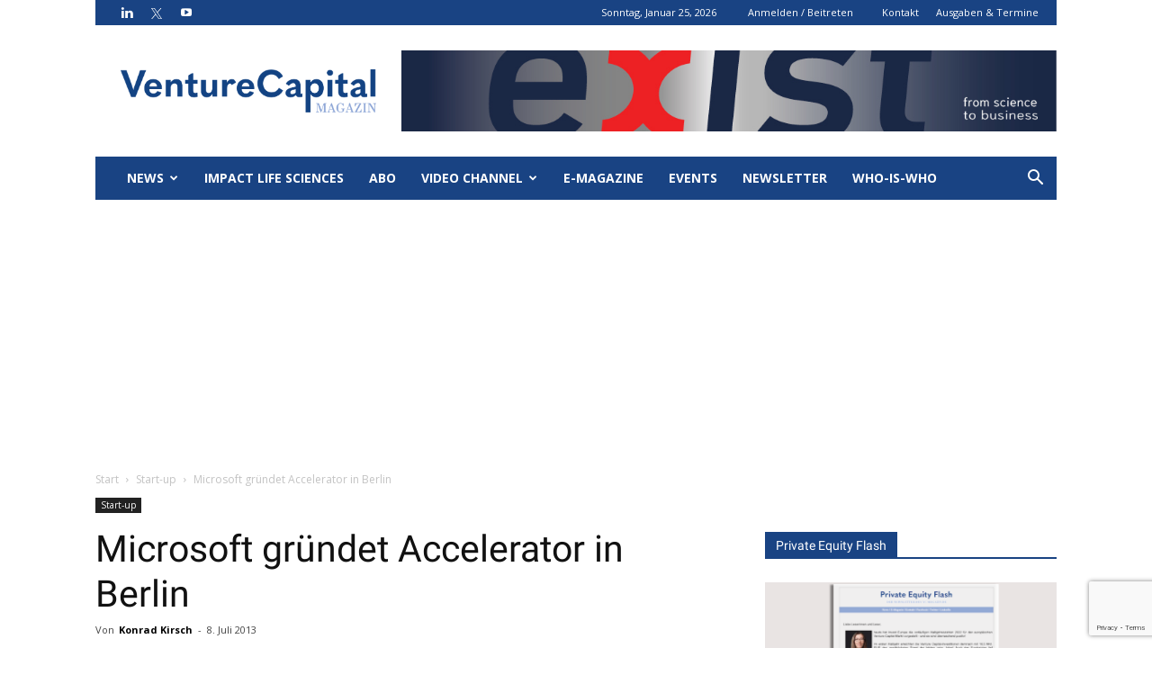

--- FILE ---
content_type: text/html; charset=UTF-8
request_url: https://www.vc-magazin.de/blog/2013/07/08/microsoft-gruendet-accelerator-in-berlin/
body_size: 40676
content:
<!doctype html >
<!--[if IE 8]>    <html class="ie8" lang="en"> <![endif]-->
<!--[if IE 9]>    <html class="ie9" lang="en"> <![endif]-->
<!--[if gt IE 8]><!--> <html lang="de"> <!--<![endif]-->
<head>
    <title>Microsoft gründet Accelerator in Berlin - VC Magazin</title>
    <meta charset="UTF-8" />
    <meta name="viewport" content="width=device-width, initial-scale=1.0">
    <link rel="pingback" href="https://www.vc-magazin.de/xmlrpc.php" />
    <meta name='robots' content='index, follow, max-image-preview:large, max-snippet:-1, max-video-preview:-1' />
	<style>img:is([sizes="auto" i], [sizes^="auto," i]) { contain-intrinsic-size: 3000px 1500px }</style>
	<meta property="og:image" content="https://www.vc-magazin.de/wp-content/uploads/2024/07/VC_rot_700x460px-red.webp" /><link rel="icon" type="image/png" href="https://www.vc-magazin.de/wp-content/uploads/2022/11/favicon-1.png">
	<!-- This site is optimized with the Yoast SEO Premium plugin v26.7 (Yoast SEO v26.7) - https://yoast.com/wordpress/plugins/seo/ -->
	<link rel="canonical" href="https://www.vc-magazin.de/blog/2013/07/08/microsoft-gruendet-accelerator-in-berlin/" />
	<meta property="og:locale" content="de_DE" />
	<meta property="og:type" content="article" />
	<meta property="og:title" content="Microsoft gründet Accelerator in Berlin" />
	<meta property="og:description" content="Coaching, Mentoring, Networking: Begriffe aus der Start-up-Welt, die in Berlin nun einen weiteren Baustein zur Förderung von Gründern hinzubekommt. Microsoft Ventures (www.microsoft.com/germany) baut in der Hauptstadt einen Accelerator auf – er soll die Entwicklung neuer Geschäftsideen und Unternehmen beschleunigen. Die Gründer werden dabei von Experten aus verschiedenen Richtungen betreut." />
	<meta property="og:url" content="https://www.vc-magazin.de/blog/2013/07/08/microsoft-gruendet-accelerator-in-berlin/" />
	<meta property="og:site_name" content="VC Magazin" />
	<meta property="article:published_time" content="-0001-11-30T00:00:00+00:00" />
	<meta property="article:modified_time" content="2013-07-08T07:55:27+00:00" />
	<meta property="og:image" content="https://www.vc-magazin.de/wp-content/uploads/2013/07/27674a1e53a2525ac4673f4de7be2c05.jpg" />
	<meta property="og:image:width" content="680" />
	<meta property="og:image:height" content="454" />
	<meta property="og:image:type" content="image/jpeg" />
	<meta name="author" content="Konrad Kirsch" />
	<meta name="twitter:card" content="summary_large_image" />
	<meta name="twitter:creator" content="@vc_magazin" />
	<meta name="twitter:site" content="@vc_magazin" />
	<meta name="twitter:label1" content="Verfasst von" />
	<meta name="twitter:data1" content="Konrad Kirsch" />
	<meta name="twitter:label2" content="Geschätzte Lesezeit" />
	<meta name="twitter:data2" content="5 Minuten" />
	<script type="application/ld+json" class="yoast-schema-graph">{"@context":"https://schema.org","@graph":[{"@type":"Article","@id":"https://www.vc-magazin.de/blog/2013/07/08/microsoft-gruendet-accelerator-in-berlin/#article","isPartOf":{"@id":"https://www.vc-magazin.de/blog/2013/07/08/microsoft-gruendet-accelerator-in-berlin/"},"author":{"name":"Konrad Kirsch","@id":"https://www.vc-magazin.de/#/schema/person/e0ee2f805217f2922538ff1db2a78bb3"},"headline":"Microsoft gründet Accelerator in Berlin","datePublished":"-0001-11-30T00:00:00+00:00","dateModified":"2013-07-08T07:55:27+00:00","mainEntityOfPage":{"@id":"https://www.vc-magazin.de/blog/2013/07/08/microsoft-gruendet-accelerator-in-berlin/"},"wordCount":912,"commentCount":0,"publisher":{"@id":"https://www.vc-magazin.de/#organization"},"image":{"@id":"https://www.vc-magazin.de/blog/2013/07/08/microsoft-gruendet-accelerator-in-berlin/#primaryimage"},"thumbnailUrl":"https://www.vc-magazin.de/wp-content/uploads/2024/07/VC_rot_700x460px-red.webp","articleSection":["Start-up"],"inLanguage":"de","copyrightYear":"-0001","copyrightHolder":{"@id":"https://www.vc-magazin.de/#organization"}},{"@type":"WebPage","@id":"https://www.vc-magazin.de/blog/2013/07/08/microsoft-gruendet-accelerator-in-berlin/","url":"https://www.vc-magazin.de/blog/2013/07/08/microsoft-gruendet-accelerator-in-berlin/","name":"Microsoft gründet Accelerator in Berlin - VC Magazin","isPartOf":{"@id":"https://www.vc-magazin.de/#website"},"primaryImageOfPage":{"@id":"https://www.vc-magazin.de/blog/2013/07/08/microsoft-gruendet-accelerator-in-berlin/#primaryimage"},"image":{"@id":"https://www.vc-magazin.de/blog/2013/07/08/microsoft-gruendet-accelerator-in-berlin/#primaryimage"},"thumbnailUrl":"https://www.vc-magazin.de/wp-content/uploads/2024/07/VC_rot_700x460px-red.webp","datePublished":"-0001-11-30T00:00:00+00:00","dateModified":"2013-07-08T07:55:27+00:00","breadcrumb":{"@id":"https://www.vc-magazin.de/blog/2013/07/08/microsoft-gruendet-accelerator-in-berlin/#breadcrumb"},"inLanguage":"de","potentialAction":[{"@type":"ReadAction","target":["https://www.vc-magazin.de/blog/2013/07/08/microsoft-gruendet-accelerator-in-berlin/"]}]},{"@type":"ImageObject","inLanguage":"de","@id":"https://www.vc-magazin.de/blog/2013/07/08/microsoft-gruendet-accelerator-in-berlin/#primaryimage","url":"https://www.vc-magazin.de/wp-content/uploads/2024/07/VC_rot_700x460px-red.webp","contentUrl":"https://www.vc-magazin.de/wp-content/uploads/2024/07/VC_rot_700x460px-red.webp","width":700,"height":460},{"@type":"BreadcrumbList","@id":"https://www.vc-magazin.de/blog/2013/07/08/microsoft-gruendet-accelerator-in-berlin/#breadcrumb","itemListElement":[{"@type":"ListItem","position":1,"name":"Home","item":"https://www.vc-magazin.de/"},{"@type":"ListItem","position":2,"name":"Microsoft gründet Accelerator in Berlin"}]},{"@type":"WebSite","@id":"https://www.vc-magazin.de/#website","url":"https://www.vc-magazin.de/","name":"VC Magazin","description":"Das Portal für Investoren &amp; Entrepreneure","publisher":{"@id":"https://www.vc-magazin.de/#organization"},"potentialAction":[{"@type":"SearchAction","target":{"@type":"EntryPoint","urlTemplate":"https://www.vc-magazin.de/?s={search_term_string}"},"query-input":{"@type":"PropertyValueSpecification","valueRequired":true,"valueName":"search_term_string"}}],"inLanguage":"de"},{"@type":"Organization","@id":"https://www.vc-magazin.de/#organization","name":"Venture Capital Magazin","alternateName":"VC Magazin","url":"https://www.vc-magazin.de/","logo":{"@type":"ImageObject","inLanguage":"de","@id":"https://www.vc-magazin.de/#/schema/logo/image/","url":"https://www.vc-magazin.de/wp-content/uploads/2024/06/VC_Logo_blau-fb.png","contentUrl":"https://www.vc-magazin.de/wp-content/uploads/2024/06/VC_Logo_blau-fb.png","width":1713,"height":901,"caption":"Venture Capital Magazin"},"image":{"@id":"https://www.vc-magazin.de/#/schema/logo/image/"},"sameAs":["https://x.com/vc_magazin"]},{"@type":"Person","@id":"https://www.vc-magazin.de/#/schema/person/e0ee2f805217f2922538ff1db2a78bb3","name":"Konrad Kirsch","image":{"@type":"ImageObject","inLanguage":"de","@id":"https://www.vc-magazin.de/#/schema/person/image/","url":"https://secure.gravatar.com/avatar/bfa868ee60dd367b0f53fef17ef512d3f3d85ed5fa07f1fddd514a312d3d3685?s=96&d=mm&r=g","contentUrl":"https://secure.gravatar.com/avatar/bfa868ee60dd367b0f53fef17ef512d3f3d85ed5fa07f1fddd514a312d3d3685?s=96&d=mm&r=g","caption":"Konrad Kirsch"},"url":"https://www.vc-magazin.de/blog/author/si23977/"}]}</script>
	<!-- / Yoast SEO Premium plugin. -->


<link rel='dns-prefetch' href='//platform.linkedin.com' />
<link rel='dns-prefetch' href='//assets.pinterest.com' />
<link rel='dns-prefetch' href='//stats.wp.com' />
<link rel='preconnect' href='//c0.wp.com' />
<link rel="alternate" type="application/rss+xml" title="VC Magazin &raquo; Feed" href="https://www.vc-magazin.de/feed/" />
<link rel="alternate" type="text/calendar" title="VC Magazin &raquo; iCal Feed" href="https://www.vc-magazin.de/veranstaltungen/?ical=1" />
<script type="text/javascript">
/* <![CDATA[ */
window._wpemojiSettings = {"baseUrl":"https:\/\/s.w.org\/images\/core\/emoji\/16.0.1\/72x72\/","ext":".png","svgUrl":"https:\/\/s.w.org\/images\/core\/emoji\/16.0.1\/svg\/","svgExt":".svg","source":{"concatemoji":"https:\/\/www.vc-magazin.de\/wp-includes\/js\/wp-emoji-release.min.js?ver=6.8.3"}};
/*! This file is auto-generated */
!function(s,n){var o,i,e;function c(e){try{var t={supportTests:e,timestamp:(new Date).valueOf()};sessionStorage.setItem(o,JSON.stringify(t))}catch(e){}}function p(e,t,n){e.clearRect(0,0,e.canvas.width,e.canvas.height),e.fillText(t,0,0);var t=new Uint32Array(e.getImageData(0,0,e.canvas.width,e.canvas.height).data),a=(e.clearRect(0,0,e.canvas.width,e.canvas.height),e.fillText(n,0,0),new Uint32Array(e.getImageData(0,0,e.canvas.width,e.canvas.height).data));return t.every(function(e,t){return e===a[t]})}function u(e,t){e.clearRect(0,0,e.canvas.width,e.canvas.height),e.fillText(t,0,0);for(var n=e.getImageData(16,16,1,1),a=0;a<n.data.length;a++)if(0!==n.data[a])return!1;return!0}function f(e,t,n,a){switch(t){case"flag":return n(e,"\ud83c\udff3\ufe0f\u200d\u26a7\ufe0f","\ud83c\udff3\ufe0f\u200b\u26a7\ufe0f")?!1:!n(e,"\ud83c\udde8\ud83c\uddf6","\ud83c\udde8\u200b\ud83c\uddf6")&&!n(e,"\ud83c\udff4\udb40\udc67\udb40\udc62\udb40\udc65\udb40\udc6e\udb40\udc67\udb40\udc7f","\ud83c\udff4\u200b\udb40\udc67\u200b\udb40\udc62\u200b\udb40\udc65\u200b\udb40\udc6e\u200b\udb40\udc67\u200b\udb40\udc7f");case"emoji":return!a(e,"\ud83e\udedf")}return!1}function g(e,t,n,a){var r="undefined"!=typeof WorkerGlobalScope&&self instanceof WorkerGlobalScope?new OffscreenCanvas(300,150):s.createElement("canvas"),o=r.getContext("2d",{willReadFrequently:!0}),i=(o.textBaseline="top",o.font="600 32px Arial",{});return e.forEach(function(e){i[e]=t(o,e,n,a)}),i}function t(e){var t=s.createElement("script");t.src=e,t.defer=!0,s.head.appendChild(t)}"undefined"!=typeof Promise&&(o="wpEmojiSettingsSupports",i=["flag","emoji"],n.supports={everything:!0,everythingExceptFlag:!0},e=new Promise(function(e){s.addEventListener("DOMContentLoaded",e,{once:!0})}),new Promise(function(t){var n=function(){try{var e=JSON.parse(sessionStorage.getItem(o));if("object"==typeof e&&"number"==typeof e.timestamp&&(new Date).valueOf()<e.timestamp+604800&&"object"==typeof e.supportTests)return e.supportTests}catch(e){}return null}();if(!n){if("undefined"!=typeof Worker&&"undefined"!=typeof OffscreenCanvas&&"undefined"!=typeof URL&&URL.createObjectURL&&"undefined"!=typeof Blob)try{var e="postMessage("+g.toString()+"("+[JSON.stringify(i),f.toString(),p.toString(),u.toString()].join(",")+"));",a=new Blob([e],{type:"text/javascript"}),r=new Worker(URL.createObjectURL(a),{name:"wpTestEmojiSupports"});return void(r.onmessage=function(e){c(n=e.data),r.terminate(),t(n)})}catch(e){}c(n=g(i,f,p,u))}t(n)}).then(function(e){for(var t in e)n.supports[t]=e[t],n.supports.everything=n.supports.everything&&n.supports[t],"flag"!==t&&(n.supports.everythingExceptFlag=n.supports.everythingExceptFlag&&n.supports[t]);n.supports.everythingExceptFlag=n.supports.everythingExceptFlag&&!n.supports.flag,n.DOMReady=!1,n.readyCallback=function(){n.DOMReady=!0}}).then(function(){return e}).then(function(){var e;n.supports.everything||(n.readyCallback(),(e=n.source||{}).concatemoji?t(e.concatemoji):e.wpemoji&&e.twemoji&&(t(e.twemoji),t(e.wpemoji)))}))}((window,document),window._wpemojiSettings);
/* ]]> */
</script>
<!-- www.vc-magazin.de is managing ads with Advanced Ads 2.0.16 – https://wpadvancedads.com/ --><script id="magaz-ready">
			window.advanced_ads_ready=function(e,a){a=a||"complete";var d=function(e){return"interactive"===a?"loading"!==e:"complete"===e};d(document.readyState)?e():document.addEventListener("readystatechange",(function(a){d(a.target.readyState)&&e()}),{once:"interactive"===a})},window.advanced_ads_ready_queue=window.advanced_ads_ready_queue||[];		</script>
		<style id='wp-emoji-styles-inline-css' type='text/css'>

	img.wp-smiley, img.emoji {
		display: inline !important;
		border: none !important;
		box-shadow: none !important;
		height: 1em !important;
		width: 1em !important;
		margin: 0 0.07em !important;
		vertical-align: -0.1em !important;
		background: none !important;
		padding: 0 !important;
	}
</style>
<link rel='stylesheet' id='wp-block-library-css' href='https://c0.wp.com/c/6.8.3/wp-includes/css/dist/block-library/style.min.css' type='text/css' media='all' />
<style id='classic-theme-styles-inline-css' type='text/css'>
/*! This file is auto-generated */
.wp-block-button__link{color:#fff;background-color:#32373c;border-radius:9999px;box-shadow:none;text-decoration:none;padding:calc(.667em + 2px) calc(1.333em + 2px);font-size:1.125em}.wp-block-file__button{background:#32373c;color:#fff;text-decoration:none}
</style>
<style id='pdfemb-pdf-embedder-viewer-style-inline-css' type='text/css'>
.wp-block-pdfemb-pdf-embedder-viewer{max-width:none}

</style>
<link rel='stylesheet' id='mediaelement-css' href='https://c0.wp.com/c/6.8.3/wp-includes/js/mediaelement/mediaelementplayer-legacy.min.css' type='text/css' media='all' />
<link rel='stylesheet' id='wp-mediaelement-css' href='https://c0.wp.com/c/6.8.3/wp-includes/js/mediaelement/wp-mediaelement.min.css' type='text/css' media='all' />
<style id='jetpack-sharing-buttons-style-inline-css' type='text/css'>
.jetpack-sharing-buttons__services-list{display:flex;flex-direction:row;flex-wrap:wrap;gap:0;list-style-type:none;margin:5px;padding:0}.jetpack-sharing-buttons__services-list.has-small-icon-size{font-size:12px}.jetpack-sharing-buttons__services-list.has-normal-icon-size{font-size:16px}.jetpack-sharing-buttons__services-list.has-large-icon-size{font-size:24px}.jetpack-sharing-buttons__services-list.has-huge-icon-size{font-size:36px}@media print{.jetpack-sharing-buttons__services-list{display:none!important}}.editor-styles-wrapper .wp-block-jetpack-sharing-buttons{gap:0;padding-inline-start:0}ul.jetpack-sharing-buttons__services-list.has-background{padding:1.25em 2.375em}
</style>
<style id='global-styles-inline-css' type='text/css'>
:root{--wp--preset--aspect-ratio--square: 1;--wp--preset--aspect-ratio--4-3: 4/3;--wp--preset--aspect-ratio--3-4: 3/4;--wp--preset--aspect-ratio--3-2: 3/2;--wp--preset--aspect-ratio--2-3: 2/3;--wp--preset--aspect-ratio--16-9: 16/9;--wp--preset--aspect-ratio--9-16: 9/16;--wp--preset--color--black: #000000;--wp--preset--color--cyan-bluish-gray: #abb8c3;--wp--preset--color--white: #ffffff;--wp--preset--color--pale-pink: #f78da7;--wp--preset--color--vivid-red: #cf2e2e;--wp--preset--color--luminous-vivid-orange: #ff6900;--wp--preset--color--luminous-vivid-amber: #fcb900;--wp--preset--color--light-green-cyan: #7bdcb5;--wp--preset--color--vivid-green-cyan: #00d084;--wp--preset--color--pale-cyan-blue: #8ed1fc;--wp--preset--color--vivid-cyan-blue: #0693e3;--wp--preset--color--vivid-purple: #9b51e0;--wp--preset--gradient--vivid-cyan-blue-to-vivid-purple: linear-gradient(135deg,rgba(6,147,227,1) 0%,rgb(155,81,224) 100%);--wp--preset--gradient--light-green-cyan-to-vivid-green-cyan: linear-gradient(135deg,rgb(122,220,180) 0%,rgb(0,208,130) 100%);--wp--preset--gradient--luminous-vivid-amber-to-luminous-vivid-orange: linear-gradient(135deg,rgba(252,185,0,1) 0%,rgba(255,105,0,1) 100%);--wp--preset--gradient--luminous-vivid-orange-to-vivid-red: linear-gradient(135deg,rgba(255,105,0,1) 0%,rgb(207,46,46) 100%);--wp--preset--gradient--very-light-gray-to-cyan-bluish-gray: linear-gradient(135deg,rgb(238,238,238) 0%,rgb(169,184,195) 100%);--wp--preset--gradient--cool-to-warm-spectrum: linear-gradient(135deg,rgb(74,234,220) 0%,rgb(151,120,209) 20%,rgb(207,42,186) 40%,rgb(238,44,130) 60%,rgb(251,105,98) 80%,rgb(254,248,76) 100%);--wp--preset--gradient--blush-light-purple: linear-gradient(135deg,rgb(255,206,236) 0%,rgb(152,150,240) 100%);--wp--preset--gradient--blush-bordeaux: linear-gradient(135deg,rgb(254,205,165) 0%,rgb(254,45,45) 50%,rgb(107,0,62) 100%);--wp--preset--gradient--luminous-dusk: linear-gradient(135deg,rgb(255,203,112) 0%,rgb(199,81,192) 50%,rgb(65,88,208) 100%);--wp--preset--gradient--pale-ocean: linear-gradient(135deg,rgb(255,245,203) 0%,rgb(182,227,212) 50%,rgb(51,167,181) 100%);--wp--preset--gradient--electric-grass: linear-gradient(135deg,rgb(202,248,128) 0%,rgb(113,206,126) 100%);--wp--preset--gradient--midnight: linear-gradient(135deg,rgb(2,3,129) 0%,rgb(40,116,252) 100%);--wp--preset--font-size--small: 11px;--wp--preset--font-size--medium: 20px;--wp--preset--font-size--large: 32px;--wp--preset--font-size--x-large: 42px;--wp--preset--font-size--regular: 15px;--wp--preset--font-size--larger: 50px;--wp--preset--spacing--20: 0.44rem;--wp--preset--spacing--30: 0.67rem;--wp--preset--spacing--40: 1rem;--wp--preset--spacing--50: 1.5rem;--wp--preset--spacing--60: 2.25rem;--wp--preset--spacing--70: 3.38rem;--wp--preset--spacing--80: 5.06rem;--wp--preset--shadow--natural: 6px 6px 9px rgba(0, 0, 0, 0.2);--wp--preset--shadow--deep: 12px 12px 50px rgba(0, 0, 0, 0.4);--wp--preset--shadow--sharp: 6px 6px 0px rgba(0, 0, 0, 0.2);--wp--preset--shadow--outlined: 6px 6px 0px -3px rgba(255, 255, 255, 1), 6px 6px rgba(0, 0, 0, 1);--wp--preset--shadow--crisp: 6px 6px 0px rgba(0, 0, 0, 1);}:where(.is-layout-flex){gap: 0.5em;}:where(.is-layout-grid){gap: 0.5em;}body .is-layout-flex{display: flex;}.is-layout-flex{flex-wrap: wrap;align-items: center;}.is-layout-flex > :is(*, div){margin: 0;}body .is-layout-grid{display: grid;}.is-layout-grid > :is(*, div){margin: 0;}:where(.wp-block-columns.is-layout-flex){gap: 2em;}:where(.wp-block-columns.is-layout-grid){gap: 2em;}:where(.wp-block-post-template.is-layout-flex){gap: 1.25em;}:where(.wp-block-post-template.is-layout-grid){gap: 1.25em;}.has-black-color{color: var(--wp--preset--color--black) !important;}.has-cyan-bluish-gray-color{color: var(--wp--preset--color--cyan-bluish-gray) !important;}.has-white-color{color: var(--wp--preset--color--white) !important;}.has-pale-pink-color{color: var(--wp--preset--color--pale-pink) !important;}.has-vivid-red-color{color: var(--wp--preset--color--vivid-red) !important;}.has-luminous-vivid-orange-color{color: var(--wp--preset--color--luminous-vivid-orange) !important;}.has-luminous-vivid-amber-color{color: var(--wp--preset--color--luminous-vivid-amber) !important;}.has-light-green-cyan-color{color: var(--wp--preset--color--light-green-cyan) !important;}.has-vivid-green-cyan-color{color: var(--wp--preset--color--vivid-green-cyan) !important;}.has-pale-cyan-blue-color{color: var(--wp--preset--color--pale-cyan-blue) !important;}.has-vivid-cyan-blue-color{color: var(--wp--preset--color--vivid-cyan-blue) !important;}.has-vivid-purple-color{color: var(--wp--preset--color--vivid-purple) !important;}.has-black-background-color{background-color: var(--wp--preset--color--black) !important;}.has-cyan-bluish-gray-background-color{background-color: var(--wp--preset--color--cyan-bluish-gray) !important;}.has-white-background-color{background-color: var(--wp--preset--color--white) !important;}.has-pale-pink-background-color{background-color: var(--wp--preset--color--pale-pink) !important;}.has-vivid-red-background-color{background-color: var(--wp--preset--color--vivid-red) !important;}.has-luminous-vivid-orange-background-color{background-color: var(--wp--preset--color--luminous-vivid-orange) !important;}.has-luminous-vivid-amber-background-color{background-color: var(--wp--preset--color--luminous-vivid-amber) !important;}.has-light-green-cyan-background-color{background-color: var(--wp--preset--color--light-green-cyan) !important;}.has-vivid-green-cyan-background-color{background-color: var(--wp--preset--color--vivid-green-cyan) !important;}.has-pale-cyan-blue-background-color{background-color: var(--wp--preset--color--pale-cyan-blue) !important;}.has-vivid-cyan-blue-background-color{background-color: var(--wp--preset--color--vivid-cyan-blue) !important;}.has-vivid-purple-background-color{background-color: var(--wp--preset--color--vivid-purple) !important;}.has-black-border-color{border-color: var(--wp--preset--color--black) !important;}.has-cyan-bluish-gray-border-color{border-color: var(--wp--preset--color--cyan-bluish-gray) !important;}.has-white-border-color{border-color: var(--wp--preset--color--white) !important;}.has-pale-pink-border-color{border-color: var(--wp--preset--color--pale-pink) !important;}.has-vivid-red-border-color{border-color: var(--wp--preset--color--vivid-red) !important;}.has-luminous-vivid-orange-border-color{border-color: var(--wp--preset--color--luminous-vivid-orange) !important;}.has-luminous-vivid-amber-border-color{border-color: var(--wp--preset--color--luminous-vivid-amber) !important;}.has-light-green-cyan-border-color{border-color: var(--wp--preset--color--light-green-cyan) !important;}.has-vivid-green-cyan-border-color{border-color: var(--wp--preset--color--vivid-green-cyan) !important;}.has-pale-cyan-blue-border-color{border-color: var(--wp--preset--color--pale-cyan-blue) !important;}.has-vivid-cyan-blue-border-color{border-color: var(--wp--preset--color--vivid-cyan-blue) !important;}.has-vivid-purple-border-color{border-color: var(--wp--preset--color--vivid-purple) !important;}.has-vivid-cyan-blue-to-vivid-purple-gradient-background{background: var(--wp--preset--gradient--vivid-cyan-blue-to-vivid-purple) !important;}.has-light-green-cyan-to-vivid-green-cyan-gradient-background{background: var(--wp--preset--gradient--light-green-cyan-to-vivid-green-cyan) !important;}.has-luminous-vivid-amber-to-luminous-vivid-orange-gradient-background{background: var(--wp--preset--gradient--luminous-vivid-amber-to-luminous-vivid-orange) !important;}.has-luminous-vivid-orange-to-vivid-red-gradient-background{background: var(--wp--preset--gradient--luminous-vivid-orange-to-vivid-red) !important;}.has-very-light-gray-to-cyan-bluish-gray-gradient-background{background: var(--wp--preset--gradient--very-light-gray-to-cyan-bluish-gray) !important;}.has-cool-to-warm-spectrum-gradient-background{background: var(--wp--preset--gradient--cool-to-warm-spectrum) !important;}.has-blush-light-purple-gradient-background{background: var(--wp--preset--gradient--blush-light-purple) !important;}.has-blush-bordeaux-gradient-background{background: var(--wp--preset--gradient--blush-bordeaux) !important;}.has-luminous-dusk-gradient-background{background: var(--wp--preset--gradient--luminous-dusk) !important;}.has-pale-ocean-gradient-background{background: var(--wp--preset--gradient--pale-ocean) !important;}.has-electric-grass-gradient-background{background: var(--wp--preset--gradient--electric-grass) !important;}.has-midnight-gradient-background{background: var(--wp--preset--gradient--midnight) !important;}.has-small-font-size{font-size: var(--wp--preset--font-size--small) !important;}.has-medium-font-size{font-size: var(--wp--preset--font-size--medium) !important;}.has-large-font-size{font-size: var(--wp--preset--font-size--large) !important;}.has-x-large-font-size{font-size: var(--wp--preset--font-size--x-large) !important;}
:where(.wp-block-post-template.is-layout-flex){gap: 1.25em;}:where(.wp-block-post-template.is-layout-grid){gap: 1.25em;}
:where(.wp-block-columns.is-layout-flex){gap: 2em;}:where(.wp-block-columns.is-layout-grid){gap: 2em;}
:root :where(.wp-block-pullquote){font-size: 1.5em;line-height: 1.6;}
</style>
<link rel='stylesheet' id='contact-form-7-css' href='https://www.vc-magazin.de/wp-content/plugins/contact-form-7/includes/css/styles.css?ver=6.1.4' type='text/css' media='all' />
<link rel='stylesheet' id='sclbttns_stylesheet-css' href='https://www.vc-magazin.de/wp-content/plugins/social-buttons-pack/css/style.css?ver=1.1.9' type='text/css' media='all' />
<link rel='stylesheet' id='fcbkbttn_icon-css' href='https://www.vc-magazin.de/wp-content/plugins/social-buttons-pack/facebook-button-plugin/css/icon.css?ver=1.0' type='text/css' media='all' />
<link rel='stylesheet' id='fcbkbttn_stylesheet-css' href='https://www.vc-magazin.de/wp-content/plugins/social-buttons-pack/facebook-button-plugin/css/style.css?ver=1.0' type='text/css' media='all' />
<link rel='stylesheet' id='twttr_stylesheet-css' href='https://www.vc-magazin.de/wp-content/plugins/social-buttons-pack/twitter-plugin/css/style.css?ver=2.66' type='text/css' media='all' />
<link rel='stylesheet' id='lnkdn_icon-css' href='https://www.vc-magazin.de/wp-content/plugins/social-buttons-pack/bws-linkedin/css/icon.css?ver=6.8.3' type='text/css' media='all' />
<link rel='stylesheet' id='lnkdn_stylesheet-css' href='https://www.vc-magazin.de/wp-content/plugins/social-buttons-pack/bws-linkedin/css/style.css?ver=6.8.3' type='text/css' media='all' />
<link rel='stylesheet' id='pntrst_stylesheet-css' href='https://www.vc-magazin.de/wp-content/plugins/social-buttons-pack/bws-pinterest/css/style.css?ver=6.8.3' type='text/css' media='all' />
<link rel='stylesheet' id='pfp-css' href='https://www.vc-magazin.de/wp-content/plugins/tlp-portfolio-pro/assets/css/tlpportfolio.css?ver=2.12.1' type='text/css' media='all' />
<link rel='stylesheet' id='pfp-lightbox-css' href='https://www.vc-magazin.de/wp-content/plugins/tlp-portfolio-pro/assets/vendor/lightbox2/css/lightbox.min.css?ver=2.12.1' type='text/css' media='all' />
<link rel='stylesheet' id='portfolio-sc-css' href='https://www.vc-magazin.de/wp-content/uploads/tlp-portfolio/portfolio-sc.css?ver=1763897460' type='text/css' media='all' />
<link rel='stylesheet' id='wpcf7-redirect-script-frontend-css' href='https://www.vc-magazin.de/wp-content/plugins/wpcf7-redirect/build/assets/frontend-script.css?ver=2c532d7e2be36f6af233' type='text/css' media='all' />
<link rel='stylesheet' id='td-plugin-multi-purpose-css' href='https://www.vc-magazin.de/wp-content/plugins/td-composer/td-multi-purpose/style.css?ver=61179afdbbd6a8d8c8a7f82ae3fcd87d' type='text/css' media='all' />
<link rel='stylesheet' id='google-fonts-style-css' href='https://www.vc-magazin.de/wp-content/uploads/fonts/9ec8fb6689ff5af04de946e3a6dd6cae/font.css?v=1667386178' type='text/css' media='all' />
<link rel='stylesheet' id='slb_core-css' href='https://www.vc-magazin.de/wp-content/plugins/simple-lightbox/client/css/app.css?ver=2.9.4' type='text/css' media='all' />
<link rel='stylesheet' id='tablepress-default-css' href='https://www.vc-magazin.de/wp-content/tablepress-combined.min.css?ver=24' type='text/css' media='all' />
<link rel='stylesheet' id='cf7_multistep-css' href='https://www.vc-magazin.de/wp-content/plugins/contact-form-7-multistep-pro/frontend/css/cf7-multistep.css?ver=1769325896' type='text/css' media='all' />
<link rel='stylesheet' id='js_composer_front-css' href='https://www.vc-magazin.de/wp-content/plugins/js_composer/assets/css/js_composer.min.css?ver=7.9' type='text/css' media='all' />
<link rel='stylesheet' id='td-theme1-css' href='https://www.vc-magazin.de/wp-content/themes/Newspaper/style.css?ver=1.0.0' type='text/css' media='all' />
<link rel='stylesheet' id='td-theme-child-css' href='https://www.vc-magazin.de/wp-content/themes/Newspaper-child/style.css?ver=1.0.8' type='text/css' media='all' />
<link rel='stylesheet' id='td-banner-css' href='https://www.vc-magazin.de/wp-content/themes/Newspaper-child/banner-202507171000.css?ver=1.0.0' type='text/css' media='all' />
<link rel='stylesheet' id='td-legacy-framework-front-style-css' href='https://www.vc-magazin.de/wp-content/plugins/td-composer/legacy/Newspaper/assets/css/td_legacy_main.css?ver=61179afdbbd6a8d8c8a7f82ae3fcd87d' type='text/css' media='all' />
<!--[if !IE]><!-->
<link rel='stylesheet' id='tablepress-responsive-css' href='https://www.vc-magazin.de/wp-content/plugins/tablepress-responsive-tables/tablepress-responsive.min.css?ver=1.1' type='text/css' media='all' />
<!--<![endif]-->
<script type="text/javascript" src="https://c0.wp.com/c/6.8.3/wp-includes/js/jquery/jquery.min.js" id="jquery-core-js"></script>
<script type="text/javascript" src="https://c0.wp.com/c/6.8.3/wp-includes/js/jquery/jquery-migrate.min.js" id="jquery-migrate-js"></script>
<script type="text/javascript" id="advanced-ads-advanced-js-js-extra">
/* <![CDATA[ */
var advads_options = {"blog_id":"1","privacy":{"enabled":false,"state":"not_needed"}};
/* ]]> */
</script>
<script type="text/javascript" src="https://www.vc-magazin.de/wp-content/plugins/advanced-ads/public/assets/js/advanced.min.js?ver=2.0.16" id="advanced-ads-advanced-js-js"></script>
<script type="text/javascript" src="https://www.vc-magazin.de/wp-content/plugins/contact-form-7-multistep-pro/frontend/js/cf7-multistep.js?ver=1769325896" id="cf7_multistep-js"></script>
<script></script><link rel="https://api.w.org/" href="https://www.vc-magazin.de/wp-json/" /><link rel="alternate" title="JSON" type="application/json" href="https://www.vc-magazin.de/wp-json/wp/v2/posts/25791" /><link rel="EditURI" type="application/rsd+xml" title="RSD" href="https://www.vc-magazin.de/xmlrpc.php?rsd" />
<meta name="generator" content="WordPress 6.8.3" />
<link rel='shortlink' href='https://www.vc-magazin.de/?p=25791' />
<link rel="alternate" title="oEmbed (JSON)" type="application/json+oembed" href="https://www.vc-magazin.de/wp-json/oembed/1.0/embed?url=https%3A%2F%2Fwww.vc-magazin.de%2Fblog%2F2013%2F07%2F08%2Fmicrosoft-gruendet-accelerator-in-berlin%2F" />
<link rel="alternate" title="oEmbed (XML)" type="text/xml+oembed" href="https://www.vc-magazin.de/wp-json/oembed/1.0/embed?url=https%3A%2F%2Fwww.vc-magazin.de%2Fblog%2F2013%2F07%2F08%2Fmicrosoft-gruendet-accelerator-in-berlin%2F&#038;format=xml" />
<!-- Google Tag Manager -->
<script>(function(w,d,s,l,i){w[l]=w[l]||[];w[l].push({'gtm.start':
new Date().getTime(),event:'gtm.js'});var f=d.getElementsByTagName(s)[0],
j=d.createElement(s),dl=l!='dataLayer'?'&l='+l:'';j.async=true;j.src=
'https://www.googletagmanager.com/gtm.js?id='+i+dl;f.parentNode.insertBefore(j,f);
})(window,document,'script','dataLayer','GTM-KK3HLMP');</script>
<!-- End Google Tag Manager --><meta name="tec-api-version" content="v1"><meta name="tec-api-origin" content="https://www.vc-magazin.de"><link rel="alternate" href="https://www.vc-magazin.de/wp-json/tribe/events/v1/" />    <script type="text/javascript">
        var Ads_BA_ADIDsite = "vc-magazin.de";
        var Ads_BA_ADIDsection = "rotation";
        var Ads_BA_keyword = "";
    </script>
    <script type="text/javascript" src="https://www.vc-magazin.de/vcm.js"></script>
	<style>img#wpstats{display:none}</style>
		<script>
  // Target URL of your GoodBarber PWA
  var GBMobileURL = 'https://webapp.vc-magazin.de/';

  // Pages (and all subpages) that MUST NOT redirect to the PWA
  var GB_BYPASS_PATTERNS = [
    /^https?:\/\/(www\.)?vc-magazin\.de\/veranstaltungen(\/|$)/i,
    /^https?:\/\/(www\.)?vc-magazin\.de\/das-who-is-who(\/|$)/i,
    /[?&]no_pwa=1\b/i
  ];

  function gbShouldBypass(url) {
    return GB_BYPASS_PATTERNS.some(function (pattern) {
      return pattern.test(url);
    });
  }

  // Load GoodBarber redirect script only if NOT bypassed
  if (!gbShouldBypass(window.location.href)) {
    var script = document.createElement('script');
    script.src = 'https://vcmagazin.tomorrowbits.online/assets/js/detectmobilebrowser.js';
    script.async = true;
    document.head.appendChild(script);
  }
</script><!--[if lt IE 9]><script src="https://cdnjs.cloudflare.com/ajax/libs/html5shiv/3.7.3/html5shiv.js"></script><![endif]-->
    			<script>
				window.tdwGlobal = {"adminUrl":"https:\/\/www.vc-magazin.de\/wp-admin\/","wpRestNonce":"91afbfbf94","wpRestUrl":"https:\/\/www.vc-magazin.de\/wp-json\/","permalinkStructure":"\/blog\/%year%\/%monthnum%\/%day%\/%postname%\/"};
			</script>
					<script type="text/javascript">
			var advadsCfpQueue = [];
			var advadsCfpAd = function( adID ) {
				if ( 'undefined' === typeof advadsProCfp ) {
					advadsCfpQueue.push( adID )
				} else {
					advadsProCfp.addElement( adID )
				}
			}
		</script>
		<meta name="generator" content="Powered by WPBakery Page Builder - drag and drop page builder for WordPress."/>
<script>(()=>{var o=[],i={};["on","off","toggle","show"].forEach((l=>{i[l]=function(){o.push([l,arguments])}})),window.Boxzilla=i,window.boxzilla_queue=o})();</script>
<!-- JS generated by theme -->

<script>
    
    

	    var tdBlocksArray = []; //here we store all the items for the current page

	    //td_block class - each ajax block uses a object of this class for requests
	    function tdBlock() {
		    this.id = '';
		    this.block_type = 1; //block type id (1-234 etc)
		    this.atts = '';
		    this.td_column_number = '';
		    this.td_current_page = 1; //
		    this.post_count = 0; //from wp
		    this.found_posts = 0; //from wp
		    this.max_num_pages = 0; //from wp
		    this.td_filter_value = ''; //current live filter value
		    this.is_ajax_running = false;
		    this.td_user_action = ''; // load more or infinite loader (used by the animation)
		    this.header_color = '';
		    this.ajax_pagination_infinite_stop = ''; //show load more at page x
	    }


        // td_js_generator - mini detector
        (function(){
            var htmlTag = document.getElementsByTagName("html")[0];

	        if ( navigator.userAgent.indexOf("MSIE 10.0") > -1 ) {
                htmlTag.className += ' ie10';
            }

            if ( !!navigator.userAgent.match(/Trident.*rv\:11\./) ) {
                htmlTag.className += ' ie11';
            }

	        if ( navigator.userAgent.indexOf("Edge") > -1 ) {
                htmlTag.className += ' ieEdge';
            }

            if ( /(iPad|iPhone|iPod)/g.test(navigator.userAgent) ) {
                htmlTag.className += ' td-md-is-ios';
            }

            var user_agent = navigator.userAgent.toLowerCase();
            if ( user_agent.indexOf("android") > -1 ) {
                htmlTag.className += ' td-md-is-android';
            }

            if ( -1 !== navigator.userAgent.indexOf('Mac OS X')  ) {
                htmlTag.className += ' td-md-is-os-x';
            }

            if ( /chrom(e|ium)/.test(navigator.userAgent.toLowerCase()) ) {
               htmlTag.className += ' td-md-is-chrome';
            }

            if ( -1 !== navigator.userAgent.indexOf('Firefox') ) {
                htmlTag.className += ' td-md-is-firefox';
            }

            if ( -1 !== navigator.userAgent.indexOf('Safari') && -1 === navigator.userAgent.indexOf('Chrome') ) {
                htmlTag.className += ' td-md-is-safari';
            }

            if( -1 !== navigator.userAgent.indexOf('IEMobile') ){
                htmlTag.className += ' td-md-is-iemobile';
            }

        })();




        var tdLocalCache = {};

        ( function () {
            "use strict";

            tdLocalCache = {
                data: {},
                remove: function (resource_id) {
                    delete tdLocalCache.data[resource_id];
                },
                exist: function (resource_id) {
                    return tdLocalCache.data.hasOwnProperty(resource_id) && tdLocalCache.data[resource_id] !== null;
                },
                get: function (resource_id) {
                    return tdLocalCache.data[resource_id];
                },
                set: function (resource_id, cachedData) {
                    tdLocalCache.remove(resource_id);
                    tdLocalCache.data[resource_id] = cachedData;
                }
            };
        })();

    
    
var tds_login_sing_in_widget="show";
var td_viewport_interval_list=[{"limitBottom":767,"sidebarWidth":228},{"limitBottom":1018,"sidebarWidth":300},{"limitBottom":1140,"sidebarWidth":324}];
var tdc_is_installed="yes";
var td_ajax_url="https:\/\/www.vc-magazin.de\/wp-admin\/admin-ajax.php?td_theme_name=Newspaper&v=9.7.3";
var td_get_template_directory_uri="https:\/\/www.vc-magazin.de\/wp-content\/plugins\/td-composer\/legacy\/common";
var tds_snap_menu="smart_snap_always";
var tds_logo_on_sticky="show_header_logo";
var tds_header_style="3";
var td_please_wait="Bitte warten...";
var td_email_user_pass_incorrect="Benutzername oder Passwort falsch!";
var td_email_user_incorrect="Email oder Benutzername falsch!";
var td_email_incorrect="E-Mail nicht korrekt!";
var tds_more_articles_on_post_enable="";
var tds_more_articles_on_post_time_to_wait="";
var tds_more_articles_on_post_pages_distance_from_top=0;
var tds_theme_color_site_wide="#ca4f62";
var tds_smart_sidebar="enabled";
var tdThemeName="Newspaper";
var td_magnific_popup_translation_tPrev="Vorherige (Pfeiltaste links)";
var td_magnific_popup_translation_tNext="Weiter (rechte Pfeiltaste)";
var td_magnific_popup_translation_tCounter="%curr% von %total%";
var td_magnific_popup_translation_ajax_tError="Der Inhalt von %url% konnte nicht geladen werden.";
var td_magnific_popup_translation_image_tError="Das Bild #%curr% konnte nicht geladen werden.";
var tdBlockNonce="9fcd1e621b";
var tdDateNamesI18n={"month_names":["Januar","Februar","M\u00e4rz","April","Mai","Juni","Juli","August","September","Oktober","November","Dezember"],"month_names_short":["Jan.","Feb.","M\u00e4rz","Apr.","Mai","Juni","Juli","Aug.","Sep.","Okt.","Nov.","Dez."],"day_names":["Sonntag","Montag","Dienstag","Mittwoch","Donnerstag","Freitag","Samstag"],"day_names_short":["So.","Mo.","Di.","Mi.","Do.","Fr.","Sa."]};
var td_ad_background_click_link="";
var td_ad_background_click_target="";
</script>


<!-- Header style compiled by theme -->

<style>
    
.td-header-wrap .black-menu .sf-menu > .current-menu-item > a,
    .td-header-wrap .black-menu .sf-menu > .current-menu-ancestor > a,
    .td-header-wrap .black-menu .sf-menu > .current-category-ancestor > a,
    .td-header-wrap .black-menu .sf-menu > li > a:hover,
    .td-header-wrap .black-menu .sf-menu > .sfHover > a,
    .td-header-style-12 .td-header-menu-wrap-full,
    .sf-menu > .current-menu-item > a:after,
    .sf-menu > .current-menu-ancestor > a:after,
    .sf-menu > .current-category-ancestor > a:after,
    .sf-menu > li:hover > a:after,
    .sf-menu > .sfHover > a:after,
    .td-header-style-12 .td-affix,
    .header-search-wrap .td-drop-down-search:after,
    .header-search-wrap .td-drop-down-search .btn:hover,
    input[type=submit]:hover,
    .td-read-more a,
    .td-post-category:hover,
    .td-grid-style-1.td-hover-1 .td-big-grid-post:hover .td-post-category,
    .td-grid-style-5.td-hover-1 .td-big-grid-post:hover .td-post-category,
    .td_top_authors .td-active .td-author-post-count,
    .td_top_authors .td-active .td-author-comments-count,
    .td_top_authors .td_mod_wrap:hover .td-author-post-count,
    .td_top_authors .td_mod_wrap:hover .td-author-comments-count,
    .td-404-sub-sub-title a:hover,
    .td-search-form-widget .wpb_button:hover,
    .td-rating-bar-wrap div,
    .td_category_template_3 .td-current-sub-category,
    .dropcap,
    .td_wrapper_video_playlist .td_video_controls_playlist_wrapper,
    .wpb_default,
    .wpb_default:hover,
    .td-left-smart-list:hover,
    .td-right-smart-list:hover,
    .woocommerce-checkout .woocommerce input.button:hover,
    .woocommerce-page .woocommerce a.button:hover,
    .woocommerce-account div.woocommerce .button:hover,
    #bbpress-forums button:hover,
    .bbp_widget_login .button:hover,
    .td-footer-wrapper .td-post-category,
    .td-footer-wrapper .widget_product_search input[type="submit"]:hover,
    .woocommerce .product a.button:hover,
    .woocommerce .product #respond input#submit:hover,
    .woocommerce .checkout input#place_order:hover,
    .woocommerce .woocommerce.widget .button:hover,
    .single-product .product .summary .cart .button:hover,
    .woocommerce-cart .woocommerce table.cart .button:hover,
    .woocommerce-cart .woocommerce .shipping-calculator-form .button:hover,
    .td-next-prev-wrap a:hover,
    .td-load-more-wrap a:hover,
    .td-post-small-box a:hover,
    .page-nav .current,
    .page-nav:first-child > div,
    .td_category_template_8 .td-category-header .td-category a.td-current-sub-category,
    .td_category_template_4 .td-category-siblings .td-category a:hover,
    #bbpress-forums .bbp-pagination .current,
    #bbpress-forums #bbp-single-user-details #bbp-user-navigation li.current a,
    .td-theme-slider:hover .slide-meta-cat a,
    a.vc_btn-black:hover,
    .td-trending-now-wrapper:hover .td-trending-now-title,
    .td-scroll-up,
    .td-smart-list-button:hover,
    .td-weather-information:before,
    .td-weather-week:before,
    .td_block_exchange .td-exchange-header:before,
    .td_block_big_grid_9.td-grid-style-1 .td-post-category,
    .td_block_big_grid_9.td-grid-style-5 .td-post-category,
    .td-grid-style-6.td-hover-1 .td-module-thumb:after,
    .td-pulldown-syle-2 .td-subcat-dropdown ul:after,
    .td_block_template_9 .td-block-title:after,
    .td_block_template_15 .td-block-title:before,
    div.wpforms-container .wpforms-form div.wpforms-submit-container button[type=submit] {
        background-color: #ca4f62;
    }

    .td_block_template_4 .td-related-title .td-cur-simple-item:before {
        border-color: #ca4f62 transparent transparent transparent !important;
    }

    .woocommerce .woocommerce-message .button:hover,
    .woocommerce .woocommerce-error .button:hover,
    .woocommerce .woocommerce-info .button:hover {
        background-color: #ca4f62 !important;
    }
    
    
    .td_block_template_4 .td-related-title .td-cur-simple-item,
    .td_block_template_3 .td-related-title .td-cur-simple-item,
    .td_block_template_9 .td-related-title:after {
        background-color: #ca4f62;
    }

    .woocommerce .product .onsale,
    .woocommerce.widget .ui-slider .ui-slider-handle {
        background: none #ca4f62;
    }

    .woocommerce.widget.widget_layered_nav_filters ul li a {
        background: none repeat scroll 0 0 #ca4f62 !important;
    }

    a,
    cite a:hover,
    .td_mega_menu_sub_cats .cur-sub-cat,
    .td-mega-span h3 a:hover,
    .td_mod_mega_menu:hover .entry-title a,
    .header-search-wrap .result-msg a:hover,
    .td-header-top-menu .td-drop-down-search .td_module_wrap:hover .entry-title a,
    .td-header-top-menu .td-icon-search:hover,
    .td-header-wrap .result-msg a:hover,
    .top-header-menu li a:hover,
    .top-header-menu .current-menu-item > a,
    .top-header-menu .current-menu-ancestor > a,
    .top-header-menu .current-category-ancestor > a,
    .td-social-icon-wrap > a:hover,
    .td-header-sp-top-widget .td-social-icon-wrap a:hover,
    .td-page-content blockquote p,
    .td-post-content blockquote p,
    .mce-content-body blockquote p,
    .comment-content blockquote p,
    .wpb_text_column blockquote p,
    .td_block_text_with_title blockquote p,
    .td_module_wrap:hover .entry-title a,
    .td-subcat-filter .td-subcat-list a:hover,
    .td-subcat-filter .td-subcat-dropdown a:hover,
    .td_quote_on_blocks,
    .dropcap2,
    .dropcap3,
    .td_top_authors .td-active .td-authors-name a,
    .td_top_authors .td_mod_wrap:hover .td-authors-name a,
    .td-post-next-prev-content a:hover,
    .author-box-wrap .td-author-social a:hover,
    .td-author-name a:hover,
    .td-author-url a:hover,
    .td_mod_related_posts:hover h3 > a,
    .td-post-template-11 .td-related-title .td-related-left:hover,
    .td-post-template-11 .td-related-title .td-related-right:hover,
    .td-post-template-11 .td-related-title .td-cur-simple-item,
    .td-post-template-11 .td_block_related_posts .td-next-prev-wrap a:hover,
    .comment-reply-link:hover,
    .logged-in-as a:hover,
    #cancel-comment-reply-link:hover,
    .td-search-query,
    .td-category-header .td-pulldown-category-filter-link:hover,
    .td-category-siblings .td-subcat-dropdown a:hover,
    .td-category-siblings .td-subcat-dropdown a.td-current-sub-category,
    .widget a:hover,
    .td_wp_recentcomments a:hover,
    .archive .widget_archive .current,
    .archive .widget_archive .current a,
    .widget_calendar tfoot a:hover,
    .woocommerce a.added_to_cart:hover,
    .woocommerce-account .woocommerce-MyAccount-navigation a:hover,
    #bbpress-forums li.bbp-header .bbp-reply-content span a:hover,
    #bbpress-forums .bbp-forum-freshness a:hover,
    #bbpress-forums .bbp-topic-freshness a:hover,
    #bbpress-forums .bbp-forums-list li a:hover,
    #bbpress-forums .bbp-forum-title:hover,
    #bbpress-forums .bbp-topic-permalink:hover,
    #bbpress-forums .bbp-topic-started-by a:hover,
    #bbpress-forums .bbp-topic-started-in a:hover,
    #bbpress-forums .bbp-body .super-sticky li.bbp-topic-title .bbp-topic-permalink,
    #bbpress-forums .bbp-body .sticky li.bbp-topic-title .bbp-topic-permalink,
    .widget_display_replies .bbp-author-name,
    .widget_display_topics .bbp-author-name,
    .footer-text-wrap .footer-email-wrap a,
    .td-subfooter-menu li a:hover,
    .footer-social-wrap a:hover,
    a.vc_btn-black:hover,
    .td-smart-list-dropdown-wrap .td-smart-list-button:hover,
    .td_module_17 .td-read-more a:hover,
    .td_module_18 .td-read-more a:hover,
    .td_module_19 .td-post-author-name a:hover,
    .td-instagram-user a,
    .td-pulldown-syle-2 .td-subcat-dropdown:hover .td-subcat-more span,
    .td-pulldown-syle-2 .td-subcat-dropdown:hover .td-subcat-more i,
    .td-pulldown-syle-3 .td-subcat-dropdown:hover .td-subcat-more span,
    .td-pulldown-syle-3 .td-subcat-dropdown:hover .td-subcat-more i,
    .td-block-title-wrap .td-wrapper-pulldown-filter .td-pulldown-filter-display-option:hover,
    .td-block-title-wrap .td-wrapper-pulldown-filter .td-pulldown-filter-display-option:hover i,
    .td-block-title-wrap .td-wrapper-pulldown-filter .td-pulldown-filter-link:hover,
    .td-block-title-wrap .td-wrapper-pulldown-filter .td-pulldown-filter-item .td-cur-simple-item,
    .td_block_template_2 .td-related-title .td-cur-simple-item,
    .td_block_template_5 .td-related-title .td-cur-simple-item,
    .td_block_template_6 .td-related-title .td-cur-simple-item,
    .td_block_template_7 .td-related-title .td-cur-simple-item,
    .td_block_template_8 .td-related-title .td-cur-simple-item,
    .td_block_template_9 .td-related-title .td-cur-simple-item,
    .td_block_template_10 .td-related-title .td-cur-simple-item,
    .td_block_template_11 .td-related-title .td-cur-simple-item,
    .td_block_template_12 .td-related-title .td-cur-simple-item,
    .td_block_template_13 .td-related-title .td-cur-simple-item,
    .td_block_template_14 .td-related-title .td-cur-simple-item,
    .td_block_template_15 .td-related-title .td-cur-simple-item,
    .td_block_template_16 .td-related-title .td-cur-simple-item,
    .td_block_template_17 .td-related-title .td-cur-simple-item,
    .td-theme-wrap .sf-menu ul .td-menu-item > a:hover,
    .td-theme-wrap .sf-menu ul .sfHover > a,
    .td-theme-wrap .sf-menu ul .current-menu-ancestor > a,
    .td-theme-wrap .sf-menu ul .current-category-ancestor > a,
    .td-theme-wrap .sf-menu ul .current-menu-item > a,
    .td_outlined_btn,
     .td_block_categories_tags .td-ct-item:hover {
        color: #ca4f62;
    }

    a.vc_btn-black.vc_btn_square_outlined:hover,
    a.vc_btn-black.vc_btn_outlined:hover,
    .td-mega-menu-page .wpb_content_element ul li a:hover,
    .td-theme-wrap .td-aj-search-results .td_module_wrap:hover .entry-title a,
    .td-theme-wrap .header-search-wrap .result-msg a:hover {
        color: #ca4f62 !important;
    }

    .td-next-prev-wrap a:hover,
    .td-load-more-wrap a:hover,
    .td-post-small-box a:hover,
    .page-nav .current,
    .page-nav:first-child > div,
    .td_category_template_8 .td-category-header .td-category a.td-current-sub-category,
    .td_category_template_4 .td-category-siblings .td-category a:hover,
    #bbpress-forums .bbp-pagination .current,
    .post .td_quote_box,
    .page .td_quote_box,
    a.vc_btn-black:hover,
    .td_block_template_5 .td-block-title > *,
    .td_outlined_btn {
        border-color: #ca4f62;
    }

    .td_wrapper_video_playlist .td_video_currently_playing:after {
        border-color: #ca4f62 !important;
    }

    .header-search-wrap .td-drop-down-search:before {
        border-color: transparent transparent #ca4f62 transparent;
    }

    .block-title > span,
    .block-title > a,
    .block-title > label,
    .widgettitle,
    .widgettitle:after,
    .td-trending-now-title,
    .td-trending-now-wrapper:hover .td-trending-now-title,
    .wpb_tabs li.ui-tabs-active a,
    .wpb_tabs li:hover a,
    .vc_tta-container .vc_tta-color-grey.vc_tta-tabs-position-top.vc_tta-style-classic .vc_tta-tabs-container .vc_tta-tab.vc_active > a,
    .vc_tta-container .vc_tta-color-grey.vc_tta-tabs-position-top.vc_tta-style-classic .vc_tta-tabs-container .vc_tta-tab:hover > a,
    .td_block_template_1 .td-related-title .td-cur-simple-item,
    .woocommerce .product .products h2:not(.woocommerce-loop-product__title),
    .td-subcat-filter .td-subcat-dropdown:hover .td-subcat-more, 
    .td_3D_btn,
    .td_shadow_btn,
    .td_default_btn,
    .td_round_btn, 
    .td_outlined_btn:hover {
    	background-color: #ca4f62;
    }

    .woocommerce div.product .woocommerce-tabs ul.tabs li.active {
    	background-color: #ca4f62 !important;
    }

    .block-title,
    .td_block_template_1 .td-related-title,
    .wpb_tabs .wpb_tabs_nav,
    .vc_tta-container .vc_tta-color-grey.vc_tta-tabs-position-top.vc_tta-style-classic .vc_tta-tabs-container,
    .woocommerce div.product .woocommerce-tabs ul.tabs:before {
        border-color: #ca4f62;
    }
    .td_block_wrap .td-subcat-item a.td-cur-simple-item {
	    color: #ca4f62;
	}


    
    .td-grid-style-4 .entry-title
    {
        background-color: rgba(202, 79, 98, 0.7);
    }

    
    .block-title > span,
    .block-title > span > a,
    .block-title > a,
    .block-title > label,
    .widgettitle,
    .widgettitle:after,
    .td-trending-now-title,
    .td-trending-now-wrapper:hover .td-trending-now-title,
    .wpb_tabs li.ui-tabs-active a,
    .wpb_tabs li:hover a,
    .vc_tta-container .vc_tta-color-grey.vc_tta-tabs-position-top.vc_tta-style-classic .vc_tta-tabs-container .vc_tta-tab.vc_active > a,
    .vc_tta-container .vc_tta-color-grey.vc_tta-tabs-position-top.vc_tta-style-classic .vc_tta-tabs-container .vc_tta-tab:hover > a,
    .td_block_template_1 .td-related-title .td-cur-simple-item,
    .woocommerce .product .products h2:not(.woocommerce-loop-product__title),
    .td-subcat-filter .td-subcat-dropdown:hover .td-subcat-more,
    .td-weather-information:before,
    .td-weather-week:before,
    .td_block_exchange .td-exchange-header:before,
    .td-theme-wrap .td_block_template_3 .td-block-title > *,
    .td-theme-wrap .td_block_template_4 .td-block-title > *,
    .td-theme-wrap .td_block_template_7 .td-block-title > *,
    .td-theme-wrap .td_block_template_9 .td-block-title:after,
    .td-theme-wrap .td_block_template_10 .td-block-title::before,
    .td-theme-wrap .td_block_template_11 .td-block-title::before,
    .td-theme-wrap .td_block_template_11 .td-block-title::after,
    .td-theme-wrap .td_block_template_14 .td-block-title,
    .td-theme-wrap .td_block_template_15 .td-block-title:before,
    .td-theme-wrap .td_block_template_17 .td-block-title:before {
        background-color: #194383;
    }

    .woocommerce div.product .woocommerce-tabs ul.tabs li.active {
    	background-color: #194383 !important;
    }

    .block-title,
    .td_block_template_1 .td-related-title,
    .wpb_tabs .wpb_tabs_nav,
    .vc_tta-container .vc_tta-color-grey.vc_tta-tabs-position-top.vc_tta-style-classic .vc_tta-tabs-container,
    .woocommerce div.product .woocommerce-tabs ul.tabs:before,
    .td-theme-wrap .td_block_template_5 .td-block-title > *,
    .td-theme-wrap .td_block_template_17 .td-block-title,
    .td-theme-wrap .td_block_template_17 .td-block-title::before {
        border-color: #194383;
    }

    .td-theme-wrap .td_block_template_4 .td-block-title > *:before,
    .td-theme-wrap .td_block_template_17 .td-block-title::after {
        border-color: #194383 transparent transparent transparent;
    }
    
    .td-theme-wrap .td_block_template_4 .td-related-title .td-cur-simple-item:before {
        border-color: #194383 transparent transparent transparent !important;
    }

    
    .td-header-wrap .td-header-top-menu-full,
    .td-header-wrap .top-header-menu .sub-menu {
        background-color: #194383;
    }
    .td-header-style-8 .td-header-top-menu-full {
        background-color: transparent;
    }
    .td-header-style-8 .td-header-top-menu-full .td-header-top-menu {
        background-color: #194383;
        padding-left: 15px;
        padding-right: 15px;
    }

    .td-header-wrap .td-header-top-menu-full .td-header-top-menu,
    .td-header-wrap .td-header-top-menu-full {
        border-bottom: none;
    }


    
    .top-header-menu .current-menu-item > a,
    .top-header-menu .current-menu-ancestor > a,
    .top-header-menu .current-category-ancestor > a,
    .top-header-menu li a:hover,
    .td-header-sp-top-widget .td-icon-search:hover {
        color: #8da6d6;
    }

    
    .td-header-wrap .td-header-menu-wrap-full,
    .td-header-menu-wrap.td-affix,
    .td-header-style-3 .td-header-main-menu,
    .td-header-style-3 .td-affix .td-header-main-menu,
    .td-header-style-4 .td-header-main-menu,
    .td-header-style-4 .td-affix .td-header-main-menu,
    .td-header-style-8 .td-header-menu-wrap.td-affix,
    .td-header-style-8 .td-header-top-menu-full {
		background-color: #194383;
    }


    .td-boxed-layout .td-header-style-3 .td-header-menu-wrap,
    .td-boxed-layout .td-header-style-4 .td-header-menu-wrap,
    .td-header-style-3 .td_stretch_content .td-header-menu-wrap,
    .td-header-style-4 .td_stretch_content .td-header-menu-wrap {
    	background-color: #194383 !important;
    }


    @media (min-width: 1019px) {
        .td-header-style-1 .td-header-sp-recs,
        .td-header-style-1 .td-header-sp-logo {
            margin-bottom: 28px;
        }
    }

    @media (min-width: 768px) and (max-width: 1018px) {
        .td-header-style-1 .td-header-sp-recs,
        .td-header-style-1 .td-header-sp-logo {
            margin-bottom: 14px;
        }
    }

    .td-header-style-7 .td-header-top-menu {
        border-bottom: none;
    }
    
    
    
    .sf-menu > .current-menu-item > a:after,
    .sf-menu > .current-menu-ancestor > a:after,
    .sf-menu > .current-category-ancestor > a:after,
    .sf-menu > li:hover > a:after,
    .sf-menu > .sfHover > a:after,
    .td_block_mega_menu .td-next-prev-wrap a:hover,
    .td-mega-span .td-post-category:hover,
    .td-header-wrap .black-menu .sf-menu > li > a:hover,
    .td-header-wrap .black-menu .sf-menu > .current-menu-ancestor > a,
    .td-header-wrap .black-menu .sf-menu > .sfHover > a,
    .td-header-wrap .black-menu .sf-menu > .current-menu-item > a,
    .td-header-wrap .black-menu .sf-menu > .current-menu-ancestor > a,
    .td-header-wrap .black-menu .sf-menu > .current-category-ancestor > a {
        background-color: #8da6d6;
    }


    .td_block_mega_menu .td-next-prev-wrap a:hover {
        border-color: #8da6d6;
    }

    .header-search-wrap .td-drop-down-search:before {
        border-color: transparent transparent #8da6d6 transparent;
    }

    .td_mega_menu_sub_cats .cur-sub-cat,
    .td_mod_mega_menu:hover .entry-title a,
    .td-theme-wrap .sf-menu ul .td-menu-item > a:hover,
    .td-theme-wrap .sf-menu ul .sfHover > a,
    .td-theme-wrap .sf-menu ul .current-menu-ancestor > a,
    .td-theme-wrap .sf-menu ul .current-category-ancestor > a,
    .td-theme-wrap .sf-menu ul .current-menu-item > a {
        color: #8da6d6;
    }
    
    
    
    @media (max-width: 767px) {
        body .td-header-wrap .td-header-main-menu {
            background-color: #194383 !important;
        }
    }


    
    .td-menu-background:before,
    .td-search-background:before {
        background: #194383;
        background: -moz-linear-gradient(top, #194383 0%, #8da6d6 100%);
        background: -webkit-gradient(left top, left bottom, color-stop(0%, #194383), color-stop(100%, #8da6d6));
        background: -webkit-linear-gradient(top, #194383 0%, #8da6d6 100%);
        background: -o-linear-gradient(top, #194383 0%, #8da6d6 100%);
        background: -ms-linear-gradient(top, #194383 0%, #8da6d6 100%);
        background: linear-gradient(to bottom, #194383 0%, #8da6d6 100%);
        filter: progid:DXImageTransform.Microsoft.gradient( startColorstr='#194383', endColorstr='#8da6d6', GradientType=0 );
    }

    
    .td-header-bg:before {
        background-size: auto;
    }

    
    .td-footer-wrapper,
    .td-footer-wrapper .td_block_template_7 .td-block-title > *,
    .td-footer-wrapper .td_block_template_17 .td-block-title,
    .td-footer-wrapper .td-block-title-wrap .td-wrapper-pulldown-filter {
        background-color: #194383;
    }

    
    .td-subfooter-menu li a:hover {
        color: #ca4f62;
    }


    
    .td-footer-wrapper::before {
        background-size: cover;
    }

    
    .td-footer-wrapper::before {
        background-position: center center;
    }

    
    .td-footer-wrapper::before {
        opacity: 0.1;
    }



    
    body, p {
    	font-family:"Open Sans";
	
    }
</style>




<script type="application/ld+json">
    {
        "@context": "http://schema.org",
        "@type": "BreadcrumbList",
        "itemListElement": [
            {
                "@type": "ListItem",
                "position": 1,
                "item": {
                    "@type": "WebSite",
                    "@id": "https://www.vc-magazin.de/",
                    "name": "Start"
                }
            },
            {
                "@type": "ListItem",
                "position": 2,
                    "item": {
                    "@type": "WebPage",
                    "@id": "https://www.vc-magazin.de/kategorie/start-up/",
                    "name": "Start-up"
                }
            }
            ,{
                "@type": "ListItem",
                "position": 3,
                    "item": {
                    "@type": "WebPage",
                    "@id": "https://www.vc-magazin.de/blog/2013/07/08/microsoft-gruendet-accelerator-in-berlin/",
                    "name": "Microsoft gründet Accelerator in Berlin"                                
                }
            }    
        ]
    }
</script>
<link rel="icon" href="https://www.vc-magazin.de/wp-content/uploads/2025/06/cropped-VC_Icon_blau-32x32.png" sizes="32x32" />
<link rel="icon" href="https://www.vc-magazin.de/wp-content/uploads/2025/06/cropped-VC_Icon_blau-192x192.png" sizes="192x192" />
<link rel="apple-touch-icon" href="https://www.vc-magazin.de/wp-content/uploads/2025/06/cropped-VC_Icon_blau-180x180.png" />
<meta name="msapplication-TileImage" content="https://www.vc-magazin.de/wp-content/uploads/2025/06/cropped-VC_Icon_blau-270x270.png" />

<!-- Button style compiled by theme -->

<style>
    .tdm-menu-active-style3 .tdm-header.td-header-wrap .sf-menu > .current-category-ancestor > a,
                .tdm-menu-active-style3 .tdm-header.td-header-wrap .sf-menu > .current-menu-ancestor > a,
                .tdm-menu-active-style3 .tdm-header.td-header-wrap .sf-menu > .current-menu-item > a,
                .tdm-menu-active-style3 .tdm-header.td-header-wrap .sf-menu > .sfHover > a,
                .tdm-menu-active-style3 .tdm-header.td-header-wrap .sf-menu > li > a:hover,
                .tdm_block_column_content:hover .tdm-col-content-title-url .tdm-title,
                .tds-button2 .tdm-btn-text,
                .tds-button2 i,
                .tds-button5:hover .tdm-btn-text,
                .tds-button5:hover i,
                .tds-button6 .tdm-btn-text,
                .tds-button6 i,
                .tdm_block_list .tdm-list-item i,
                .tdm_block_pricing .tdm-pricing-feature i,
                .tdm-social-item i {
                  color: #ca4f62;
                }
                .tdm-menu-active-style5 .td-header-menu-wrap .sf-menu > .current-menu-item > a,
                .tdm-menu-active-style5 .td-header-menu-wrap .sf-menu > .current-menu-ancestor > a,
                .tdm-menu-active-style5 .td-header-menu-wrap .sf-menu > .current-category-ancestor > a,
                .tdm-menu-active-style5 .td-header-menu-wrap .sf-menu > li > a:hover,
                .tdm-menu-active-style5 .td-header-menu-wrap .sf-menu > .sfHover > a,
                .tds-button1,
                .tds-button6:after,
                .tds-title2 .tdm-title-line:after,
                .tds-title3 .tdm-title-line:after,
                .tdm_block_pricing.tdm-pricing-featured:before,
                .tdm_block_pricing.tds_pricing2_block.tdm-pricing-featured .tdm-pricing-header,
                .tds-progress-bar1 .tdm-progress-bar:after,
                .tds-progress-bar2 .tdm-progress-bar:after,
                .tds-social3 .tdm-social-item {
                  background-color: #ca4f62;
                }
                .tdm-menu-active-style4 .tdm-header .sf-menu > .current-menu-item > a,
                .tdm-menu-active-style4 .tdm-header .sf-menu > .current-menu-ancestor > a,
                .tdm-menu-active-style4 .tdm-header .sf-menu > .current-category-ancestor > a,
                .tdm-menu-active-style4 .tdm-header .sf-menu > li > a:hover,
                .tdm-menu-active-style4 .tdm-header .sf-menu > .sfHover > a,
                .tds-button2:before,
                .tds-button6:before,
                .tds-progress-bar3 .tdm-progress-bar:after {
                  border-color: #ca4f62;
                }
                .tdm-btn-style1 {
					background-color: #ca4f62;
				}
				.tdm-btn-style2:before {
				    border-color: #ca4f62;
				}
				.tdm-btn-style2 {
				    color: #ca4f62;
				}
				.tdm-btn-style3 {
				    -webkit-box-shadow: 0 2px 16px #ca4f62;
                    -moz-box-shadow: 0 2px 16px #ca4f62;
                    box-shadow: 0 2px 16px #ca4f62;
				}
				.tdm-btn-style3:hover {
				    -webkit-box-shadow: 0 4px 26px #ca4f62;
                    -moz-box-shadow: 0 4px 26px #ca4f62;
                    box-shadow: 0 4px 26px #ca4f62;
				}
				
				
                .tdm-header-style-1.td-header-wrap .td-header-top-menu-full,
                .tdm-header-style-1.td-header-wrap .top-header-menu .sub-menu,
                .tdm-header-style-2.td-header-wrap .td-header-top-menu-full,
                .tdm-header-style-2.td-header-wrap .top-header-menu .sub-menu,
                .tdm-header-style-3.td-header-wrap .td-header-top-menu-full,
                .tdm-header-style-3.td-header-wrap .top-header-menu .sub-menu{
                    background-color: #194383;
                }
				
				
                .tdm-menu-active-style3 .tdm-header.td-header-wrap .sf-menu > .current-menu-item > a,
                .tdm-menu-active-style3 .tdm-header.td-header-wrap .sf-menu > .current-menu-ancestor > a,
                .tdm-menu-active-style3 .tdm-header.td-header-wrap .sf-menu > .current-category-ancestor > a,
                .tdm-menu-active-style3 .tdm-header.td-header-wrap .sf-menu > li > a:hover,
                .tdm-menu-active-style3 .tdm-header.td-header-wrap .sf-menu > .sfHover > a {
                  color: #8da6d6;
                }
                .tdm-menu-active-style4 .tdm-header .sf-menu > .current-menu-item > a,
                .tdm-menu-active-style4 .tdm-header .sf-menu > .current-menu-ancestor > a,
                .tdm-menu-active-style4 .tdm-header .sf-menu > .current-category-ancestor > a,
                .tdm-menu-active-style4 .tdm-header .sf-menu > li > a:hover,
                .tdm-menu-active-style4 .tdm-header .sf-menu > .sfHover > a {
                  border-color: #8da6d6;
                }
                .tdm-menu-active-style5 .tdm-header .td-header-menu-wrap .sf-menu > .current-menu-item > a,
                .tdm-menu-active-style5 .tdm-header .td-header-menu-wrap .sf-menu > .current-menu-ancestor > a,
                .tdm-menu-active-style5 .tdm-header .td-header-menu-wrap .sf-menu > .current-category-ancestor > a,
                .tdm-menu-active-style5 .tdm-header .td-header-menu-wrap .sf-menu > li > a:hover,
                .tdm-menu-active-style5 .tdm-header .td-header-menu-wrap .sf-menu > .sfHover > a {
                  background-color: #8da6d6;
                }
</style>

<noscript><style> .wpb_animate_when_almost_visible { opacity: 1; }</style></noscript>	<style id="tdw-css-placeholder"></style></head>

<body class="wp-singular post-template-default single single-post postid-25791 single-format-standard wp-theme-Newspaper wp-child-theme-Newspaper-child portfolio tribe-no-js microsoft-gruendet-accelerator-in-berlin global-block-template-1 wpb-js-composer js-comp-ver-7.9 vc_responsive aa-prefix-magaz- td-full-layout" itemscope="itemscope" itemtype="https://schema.org/WebPage">

        <div class="td-scroll-up"><i class="td-icon-menu-up"></i></div>

    <div class="td-menu-background"></div>
<div id="td-mobile-nav">
    <div class="td-mobile-container">
        <!-- mobile menu top section -->
        <div class="td-menu-socials-wrap">
            <!-- socials -->
            <div class="td-menu-socials">
                
        <span class="td-social-icon-wrap">
            <a target="_blank" href="https://www.linkedin.com/company/vcmagazin" title="Linkedin">
                <i class="td-icon-font td-icon-linkedin"></i>
            </a>
        </span>
        <span class="td-social-icon-wrap">
            <a target="_blank" href="https://x.com/vc_magazin" title="Twitter">
                <i class="td-icon-font td-icon-twitter"></i>
            </a>
        </span>
        <span class="td-social-icon-wrap">
            <a target="_blank" href="https://youtube.com/playlist?list=PLdmLllfLo-n4v7VG1gOOB52r4-J2khZBJ&feature=shared" title="Youtube">
                <i class="td-icon-font td-icon-youtube"></i>
            </a>
        </span>            </div>
            <!-- close button -->
            <div class="td-mobile-close">
                <a href="#"><i class="td-icon-close-mobile"></i></a>
            </div>
        </div>

        <!-- login section -->
                    <div class="td-menu-login-section">
                            </div>
        
        <!-- menu section -->
        <div class="td-mobile-content">
            <div class="menu-hauptmenue-container"><ul id="menu-hauptmenue" class="td-mobile-main-menu"><li id="menu-item-29835" class="menu-item menu-item-type-taxonomy menu-item-object-category menu-item-has-children menu-item-first menu-item-29835"><a href="https://www.vc-magazin.de/kategorie/news/">News<i class="td-icon-menu-right td-element-after"></i></a>
<ul class="sub-menu">
	<li id="menu-item-35325" class="menu-item menu-item-type-taxonomy menu-item-object-category menu-item-has-children menu-item-35325"><a href="https://www.vc-magazin.de/kategorie/deals/">Deals<i class="td-icon-menu-right td-element-after"></i></a>
	<ul class="sub-menu">
		<li id="menu-item-77309" class="menu-item menu-item-type-taxonomy menu-item-object-category menu-item-77309"><a href="https://www.vc-magazin.de/kategorie/deals/pre-seed/">Pre-Seed</a></li>
		<li id="menu-item-77307" class="menu-item menu-item-type-taxonomy menu-item-object-category menu-item-77307"><a href="https://www.vc-magazin.de/kategorie/deals/seed/">Seed</a></li>
		<li id="menu-item-77310" class="menu-item menu-item-type-taxonomy menu-item-object-category menu-item-77310"><a href="https://www.vc-magazin.de/kategorie/deals/series-a/">Series A</a></li>
		<li id="menu-item-77311" class="menu-item menu-item-type-taxonomy menu-item-object-category menu-item-77311"><a href="https://www.vc-magazin.de/kategorie/deals/exit/">Exit</a></li>
		<li id="menu-item-77312" class="menu-item menu-item-type-taxonomy menu-item-object-category menu-item-77312"><a href="https://www.vc-magazin.de/kategorie/deals/weitere/">Weitere</a></li>
	</ul>
</li>
	<li id="menu-item-33806" class="menu-item menu-item-type-taxonomy menu-item-object-category menu-item-has-children menu-item-33806"><a href="https://www.vc-magazin.de/kategorie/entrepreneurship/">Entrepreneurship<i class="td-icon-menu-right td-element-after"></i></a>
	<ul class="sub-menu">
		<li id="menu-item-33875" class="menu-item menu-item-type-custom menu-item-object-custom menu-item-33875"><a href="/kategorie/know-how/">Know-how</a></li>
		<li id="menu-item-34172" class="menu-item menu-item-type-taxonomy menu-item-object-category current-post-ancestor current-menu-parent current-post-parent menu-item-34172"><a href="https://www.vc-magazin.de/kategorie/start-up/">Start-up</a></li>
	</ul>
</li>
	<li id="menu-item-33788" class="menu-item menu-item-type-taxonomy menu-item-object-category menu-item-has-children menu-item-33788"><a href="https://www.vc-magazin.de/kategorie/investing/">Investing<i class="td-icon-menu-right td-element-after"></i></a>
	<ul class="sub-menu">
		<li id="menu-item-33789" class="menu-item menu-item-type-taxonomy menu-item-object-category menu-item-33789"><a href="https://www.vc-magazin.de/kategorie/investing/fundraising/">Fundraising</a></li>
		<li id="menu-item-77301" class="menu-item menu-item-type-taxonomy menu-item-object-category menu-item-77301"><a href="https://www.vc-magazin.de/kategorie/investing/impact-investing/">Impact Investing</a></li>
		<li id="menu-item-33790" class="menu-item menu-item-type-taxonomy menu-item-object-category menu-item-33790"><a href="https://www.vc-magazin.de/kategorie/investing/institutional/">Institutional</a></li>
		<li id="menu-item-33791" class="menu-item menu-item-type-taxonomy menu-item-object-category menu-item-33791"><a href="https://www.vc-magazin.de/kategorie/investing/privatanleger/">Privatanleger</a></li>
	</ul>
</li>
	<li id="menu-item-70891" class="menu-item menu-item-type-taxonomy menu-item-object-category menu-item-70891"><a href="https://www.vc-magazin.de/kategorie/news/people/">People</a></li>
	<li id="menu-item-77314" class="menu-item menu-item-type-taxonomy menu-item-object-category menu-item-77314"><a href="https://www.vc-magazin.de/kategorie/private-equity/">Private Equity</a></li>
	<li id="menu-item-33906" class="menu-item menu-item-type-taxonomy menu-item-object-category menu-item-has-children menu-item-33906"><a href="https://www.vc-magazin.de/kategorie/venture-capital/">Venture Capital<i class="td-icon-menu-right td-element-after"></i></a>
	<ul class="sub-menu">
		<li id="menu-item-33905" class="menu-item menu-item-type-taxonomy menu-item-object-category menu-item-33905"><a href="https://www.vc-magazin.de/kategorie/business-angels/">Business Angels</a></li>
	</ul>
</li>
</ul>
</li>
<li id="menu-item-77372" class="menu-item menu-item-type-taxonomy menu-item-object-category menu-item-77372"><a href="https://www.vc-magazin.de/kategorie/life-science/">Impact Life Sciences</a></li>
<li id="menu-item-64534" class="menu-item menu-item-type-custom menu-item-object-custom menu-item-64534"><a href="https://www.vc-magazin.de/abonnement/">Abo</a></li>
<li id="menu-item-69751" class="menu-item menu-item-type-custom menu-item-object-custom menu-item-has-children menu-item-69751"><a href="https://www.vc-magazin.de/videochannel/">Video Channel<i class="td-icon-menu-right td-element-after"></i></a>
<ul class="sub-menu">
	<li id="menu-item-69851" class="menu-item menu-item-type-post_type menu-item-object-page menu-item-69851"><a href="https://www.vc-magazin.de/videochannel/">VC Magazin Videos</a></li>
	<li id="menu-item-69850" class="menu-item menu-item-type-post_type menu-item-object-page menu-item-69850"><a href="https://www.vc-magazin.de/videochannel-bvk/">BVK Videos</a></li>
</ul>
</li>
<li id="menu-item-51465" class="menu-item menu-item-type-custom menu-item-object-custom menu-item-51465"><a href="https://bc-production.pressmatrix.com/de/profiles/98d522283e29/editions">E-Magazine</a></li>
<li id="menu-item-61729" class="menu-item menu-item-type-custom menu-item-object-custom menu-item-61729"><a href="https://www.vc-magazin.de/veranstaltungen/">Events</a></li>
<li id="menu-item-69790" class="menu-item menu-item-type-post_type menu-item-object-page menu-item-69790"><a href="https://www.vc-magazin.de/newsletter/">Newsletter</a></li>
<li id="menu-item-58201" class="menu-item menu-item-type-post_type menu-item-object-page menu-item-58201"><a href="https://www.vc-magazin.de/das-who-is-who/">Who-is-who</a></li>
</ul></div>        </div>
    </div>

    <!-- register/login section -->
            <div id="login-form-mobile" class="td-register-section">
                    </div>
    </div>    <div class="td-search-background"></div>
<div class="td-search-wrap-mob">
	<div class="td-drop-down-search" aria-labelledby="td-header-search-button">
		<form method="get" class="td-search-form" action="https://www.vc-magazin.de/">
			<!-- close button -->
			<div class="td-search-close">
				<a href="#"><i class="td-icon-close-mobile"></i></a>
			</div>
			<div role="search" class="td-search-input">
				<span>Suche</span>
				<input id="td-header-search-mob" type="text" value="" name="s" autocomplete="off" />
			</div>
		</form>
		<div id="td-aj-search-mob"></div>
	</div>
</div>

    <div id="td-outer-wrap" class="td-theme-wrap">
    
        
            <div class="tdc-header-wrap ">

            <!--
Header style 3
-->


<div class="td-header-wrap td-header-style-3 ">
    
    <div class="td-header-top-menu-full td-container-wrap ">
        <div class="td-container td-header-row td-header-top-menu">
            
    <div class="top-bar-style-2">
        <div class="td-header-sp-top-widget">
    
    
        
        <span class="td-social-icon-wrap">
            <a target="_blank" href="https://www.linkedin.com/company/vcmagazin" title="Linkedin">
                <i class="td-icon-font td-icon-linkedin"></i>
            </a>
        </span>
        <span class="td-social-icon-wrap">
            <a target="_blank" href="https://x.com/vc_magazin" title="Twitter">
                <i class="td-icon-font td-icon-twitter"></i>
            </a>
        </span>
        <span class="td-social-icon-wrap">
            <a target="_blank" href="https://youtube.com/playlist?list=PLdmLllfLo-n4v7VG1gOOB52r4-J2khZBJ&feature=shared" title="Youtube">
                <i class="td-icon-font td-icon-youtube"></i>
            </a>
        </span>    </div>        
<div class="td-header-sp-top-menu">


	        <div class="td_data_time">
            <div >

                Sonntag, Januar 25, 2026
            </div>
        </div>
    <ul class="top-header-menu td_ul_login"><li class="menu-item"><a class="td-login-modal-js menu-item" href="#login-form" data-effect="mpf-td-login-effect">Anmelden / Beitreten</a><span class="td-sp-ico-login td_sp_login_ico_style"></span></li></ul><div class="menu-top-container"><ul id="menu-topmenue" class="top-header-menu"><li id="menu-item-51455" class="menu-item menu-item-type-post_type menu-item-object-page menu-item-first td-menu-item td-normal-menu menu-item-51455"><a href="https://www.vc-magazin.de/kontakt/">Kontakt</a></li>
<li id="menu-item-51456" class="menu-item menu-item-type-post_type menu-item-object-page td-menu-item td-normal-menu menu-item-51456"><a href="https://www.vc-magazin.de/mediadaten/">Ausgaben &#038; Termine</a></li>
</ul></div></div>
    </div>

<!-- LOGIN MODAL -->

                <div  id="login-form" class="white-popup-block mfp-hide mfp-with-anim">
                    <div class="td-login-wrap">
                        <a href="#" class="td-back-button"><i class="td-icon-modal-back"></i></a>
                        <div id="td-login-div" class="td-login-form-div td-display-block">
                            <div class="td-login-panel-title">Sign in</div>
                            <div class="td-login-panel-descr">Herzlich Willkommen! Loggen Sie sich in Ihrem Konto ein</div>
                            <div class="td_display_err"></div>
                            <div class="td-login-inputs"><input class="td-login-input" type="text" name="login_email" id="login_email" value="" required><label>Ihr Benutzername</label></div>
	                        <div class="td-login-inputs"><input class="td-login-input" type="password" name="login_pass" id="login_pass" value="" required><label>Ihr Passwort</label></div>
                            <input type="button" name="login_button" id="login_button" class="wpb_button btn td-login-button" value="Login">
                            <div class="td-login-info-text"><a href="#" id="forgot-pass-link">Forgot your password? Get help</a></div>
                            
                            
                            
                            <div class="td-login-info-text"><a class="privacy-policy-link" href="https://www.vc-magazin.de/datenschutz/" rel="privacy-policy">Datenschutz</a></div>
                        </div>

                        

                         <div id="td-forgot-pass-div" class="td-login-form-div td-display-none">
                            <div class="td-login-panel-title">Password recovery</div>
                            <div class="td-login-panel-descr">Passwort zurücksetzen</div>
                            <div class="td_display_err"></div>
                            <div class="td-login-inputs"><input class="td-login-input" type="text" name="forgot_email" id="forgot_email" value="" required><label>Ihre E-Mail</label></div>
                            <input type="button" name="forgot_button" id="forgot_button" class="wpb_button btn td-login-button" value="Send My Password">
                            <div class="td-login-info-text">Ein Passwort wird Ihnen per E-Mail zugeschickt.</div>
                        </div>
                        
                        
                    </div>
                </div>
                        </div>
    </div>

    <div class="td-banner-wrap-full td-container-wrap ">
        <div class="td-container td-header-row td-header-header">
            <div class="td-header-sp-logo">
                        <a class="td-main-logo" href="https://www.vc-magazin.de/">
            <img class="td-retina-data" data-retina="https://www.vc-magazin.de/wp-content/uploads/2022/11/VC_Logo_blau.png" src="https://www.vc-magazin.de/wp-content/uploads/2022/11/VC_Logo_blau.png" alt=""/>
            <span class="td-visual-hidden">VC Magazin</span>
        </a>
                </div>
                            <div class="td-header-sp-recs">
                    <div class="td-header-rec-wrap">
    <div class="td-a-rec td-a-rec-id-header  td_uid_1_6975c5480adeb_rand td_block_template_1">
<style>
/* custom css */
.td_uid_1_6975c5480adeb_rand.td-a-rec-img {
				    text-align: left;
				}
				.td_uid_1_6975c5480adeb_rand.td-a-rec-img img {
                    margin: 0 auto 0 0;
                }
</style><div class="magaz-billboard-header-banner" id="magaz-2139246061"><div data-magaz-trackid="79438" data-magaz-trackbid="1" class="magaz-target" id="magaz-1787184613"><a data-no-instant="1" href="https://exist.de/programm/exist-gruendungsstipendium/" rel="noopener" class="a2t-link" target="_blank" aria-label="EXIST_Banner_N"><img loading="lazy" decoding="async" src="https://www.vc-magazin.de/wp-content/uploads/2025/09/EXIST_Banner_N.jpg" alt=""  width="971" height="120"   /></a></div></div></div>
</div>                </div>
                    </div>
    </div>

    <div class="td-header-menu-wrap-full td-container-wrap ">
        
        <div class="td-header-menu-wrap ">
            <div class="td-container td-header-row td-header-main-menu black-menu">
                <div id="td-header-menu" role="navigation">
    <div id="td-top-mobile-toggle"><a href="#"><i class="td-icon-font td-icon-mobile"></i></a></div>
    <div class="td-main-menu-logo td-logo-in-header">
        		<a class="td-mobile-logo td-sticky-header" href="https://www.vc-magazin.de/">
			<img class="td-retina-data" data-retina="https://www.vc-magazin.de/wp-content/uploads/2022/11/VC_Logo_weiss-400x67-1-300x50.png" src="https://www.vc-magazin.de/wp-content/uploads/2022/11/VC_Logo_weiss-200x34-1.png" alt=""/>
		</a>
			<a class="td-header-logo td-sticky-header" href="https://www.vc-magazin.de/">
			<img class="td-retina-data" data-retina="https://www.vc-magazin.de/wp-content/uploads/2022/11/VC_Logo_blau.png" src="https://www.vc-magazin.de/wp-content/uploads/2022/11/VC_Logo_blau.png" alt=""/>
		</a>
	    </div>
    <div class="menu-hauptmenue-container"><ul id="menu-hauptmenue-1" class="sf-menu"><li class="menu-item menu-item-type-taxonomy menu-item-object-category menu-item-has-children menu-item-first td-menu-item td-normal-menu menu-item-29835"><a href="https://www.vc-magazin.de/kategorie/news/">News</a>
<ul class="sub-menu">
	<li class="menu-item menu-item-type-taxonomy menu-item-object-category menu-item-has-children td-menu-item td-normal-menu menu-item-35325"><a href="https://www.vc-magazin.de/kategorie/deals/">Deals</a>
	<ul class="sub-menu">
		<li class="menu-item menu-item-type-taxonomy menu-item-object-category td-menu-item td-normal-menu menu-item-77309"><a href="https://www.vc-magazin.de/kategorie/deals/pre-seed/">Pre-Seed</a></li>
		<li class="menu-item menu-item-type-taxonomy menu-item-object-category td-menu-item td-normal-menu menu-item-77307"><a href="https://www.vc-magazin.de/kategorie/deals/seed/">Seed</a></li>
		<li class="menu-item menu-item-type-taxonomy menu-item-object-category td-menu-item td-normal-menu menu-item-77310"><a href="https://www.vc-magazin.de/kategorie/deals/series-a/">Series A</a></li>
		<li class="menu-item menu-item-type-taxonomy menu-item-object-category td-menu-item td-normal-menu menu-item-77311"><a href="https://www.vc-magazin.de/kategorie/deals/exit/">Exit</a></li>
		<li class="menu-item menu-item-type-taxonomy menu-item-object-category td-menu-item td-normal-menu menu-item-77312"><a href="https://www.vc-magazin.de/kategorie/deals/weitere/">Weitere</a></li>
	</ul>
</li>
	<li class="menu-item menu-item-type-taxonomy menu-item-object-category menu-item-has-children td-menu-item td-normal-menu menu-item-33806"><a href="https://www.vc-magazin.de/kategorie/entrepreneurship/">Entrepreneurship</a>
	<ul class="sub-menu">
		<li class="menu-item menu-item-type-custom menu-item-object-custom td-menu-item td-normal-menu menu-item-33875"><a href="/kategorie/know-how/">Know-how</a></li>
		<li class="menu-item menu-item-type-taxonomy menu-item-object-category current-post-ancestor current-menu-parent current-post-parent td-menu-item td-normal-menu menu-item-34172"><a href="https://www.vc-magazin.de/kategorie/start-up/">Start-up</a></li>
	</ul>
</li>
	<li class="menu-item menu-item-type-taxonomy menu-item-object-category menu-item-has-children td-menu-item td-normal-menu menu-item-33788"><a href="https://www.vc-magazin.de/kategorie/investing/">Investing</a>
	<ul class="sub-menu">
		<li class="menu-item menu-item-type-taxonomy menu-item-object-category td-menu-item td-normal-menu menu-item-33789"><a href="https://www.vc-magazin.de/kategorie/investing/fundraising/">Fundraising</a></li>
		<li class="menu-item menu-item-type-taxonomy menu-item-object-category td-menu-item td-normal-menu menu-item-77301"><a href="https://www.vc-magazin.de/kategorie/investing/impact-investing/">Impact Investing</a></li>
		<li class="menu-item menu-item-type-taxonomy menu-item-object-category td-menu-item td-normal-menu menu-item-33790"><a href="https://www.vc-magazin.de/kategorie/investing/institutional/">Institutional</a></li>
		<li class="menu-item menu-item-type-taxonomy menu-item-object-category td-menu-item td-normal-menu menu-item-33791"><a href="https://www.vc-magazin.de/kategorie/investing/privatanleger/">Privatanleger</a></li>
	</ul>
</li>
	<li class="menu-item menu-item-type-taxonomy menu-item-object-category td-menu-item td-normal-menu menu-item-70891"><a href="https://www.vc-magazin.de/kategorie/news/people/">People</a></li>
	<li class="menu-item menu-item-type-taxonomy menu-item-object-category td-menu-item td-normal-menu menu-item-77314"><a href="https://www.vc-magazin.de/kategorie/private-equity/">Private Equity</a></li>
	<li class="menu-item menu-item-type-taxonomy menu-item-object-category menu-item-has-children td-menu-item td-normal-menu menu-item-33906"><a href="https://www.vc-magazin.de/kategorie/venture-capital/">Venture Capital</a>
	<ul class="sub-menu">
		<li class="menu-item menu-item-type-taxonomy menu-item-object-category td-menu-item td-normal-menu menu-item-33905"><a href="https://www.vc-magazin.de/kategorie/business-angels/">Business Angels</a></li>
	</ul>
</li>
</ul>
</li>
<li class="menu-item menu-item-type-taxonomy menu-item-object-category td-menu-item td-normal-menu menu-item-77372"><a href="https://www.vc-magazin.de/kategorie/life-science/">Impact Life Sciences</a></li>
<li class="menu-item menu-item-type-custom menu-item-object-custom td-menu-item td-normal-menu menu-item-64534"><a href="https://www.vc-magazin.de/abonnement/">Abo</a></li>
<li class="menu-item menu-item-type-custom menu-item-object-custom menu-item-has-children td-menu-item td-normal-menu menu-item-69751"><a href="https://www.vc-magazin.de/videochannel/">Video Channel</a>
<ul class="sub-menu">
	<li class="menu-item menu-item-type-post_type menu-item-object-page td-menu-item td-normal-menu menu-item-69851"><a href="https://www.vc-magazin.de/videochannel/">VC Magazin Videos</a></li>
	<li class="menu-item menu-item-type-post_type menu-item-object-page td-menu-item td-normal-menu menu-item-69850"><a href="https://www.vc-magazin.de/videochannel-bvk/">BVK Videos</a></li>
</ul>
</li>
<li class="menu-item menu-item-type-custom menu-item-object-custom td-menu-item td-normal-menu menu-item-51465"><a href="https://bc-production.pressmatrix.com/de/profiles/98d522283e29/editions">E-Magazine</a></li>
<li class="menu-item menu-item-type-custom menu-item-object-custom td-menu-item td-normal-menu menu-item-61729"><a href="https://www.vc-magazin.de/veranstaltungen/">Events</a></li>
<li class="menu-item menu-item-type-post_type menu-item-object-page td-menu-item td-normal-menu menu-item-69790"><a href="https://www.vc-magazin.de/newsletter/">Newsletter</a></li>
<li class="menu-item menu-item-type-post_type menu-item-object-page td-menu-item td-normal-menu menu-item-58201"><a href="https://www.vc-magazin.de/das-who-is-who/">Who-is-who</a></li>
</ul></div></div>


    <div class="header-search-wrap">
        <div class="td-search-btns-wrap">
            <a id="td-header-search-button" href="#" role="button" class="dropdown-toggle " data-toggle="dropdown"><i class="td-icon-search"></i></a>
            <a id="td-header-search-button-mob" href="#" class="dropdown-toggle " data-toggle="dropdown"><i class="td-icon-search"></i></a>
        </div>

        <div class="td-drop-down-search" aria-labelledby="td-header-search-button">
            <form method="get" class="td-search-form" action="https://www.vc-magazin.de/">
                <div role="search" class="td-head-form-search-wrap">
                    <input id="td-header-search" type="text" value="" name="s" autocomplete="off" /><input class="wpb_button wpb_btn-inverse btn" type="submit" id="td-header-search-top" value="Suche" />
                </div>
            </form>
            <div id="td-aj-search"></div>
        </div>
    </div>
            </div>
        </div>
    </div>

</div>
            </div><div class="magaz-billboard-top-of-content" id="magaz-310909500"><div class="custom-billboard magaz-target" id="magaz-3890416137" data-magaz-trackid="57689" data-magaz-trackbid="1"><div id='Ads_BA_FLB' style='text-align:center;'><script type='text/javascript'>Ads_BA_AD('FLB');</script></div></div></div>

            
    <div class="td-main-content-wrap td-container-wrap">

        <div class="td-container td-post-template-default ">
            <div class="td-crumb-container"><div class="entry-crumbs"><span><a title="" class="entry-crumb" href="https://www.vc-magazin.de/">Start</a></span> <i class="td-icon-right td-bread-sep"></i> <span><a title="Lesen Sie alle Beiträge in Start-up" class="entry-crumb" href="https://www.vc-magazin.de/kategorie/start-up/">Start-up</a></span> <i class="td-icon-right td-bread-sep td-bred-no-url-last"></i> <span class="td-bred-no-url-last">Microsoft gründet Accelerator in Berlin</span></div></div>

            <div class="td-pb-row">
                                        <div class="td-pb-span8 td-main-content" role="main">
                            <div class="td-ss-main-content">
                                
    <article id="post-25791" class="post-25791 post type-post status-publish format-standard has-post-thumbnail hentry category-start-up" itemscope itemtype="https://schema.org/Article"47>
        <div class="td-post-header">

            <!-- category --><ul class="td-category"><li class="entry-category"><a  href="https://www.vc-magazin.de/kategorie/start-up/">Start-up</a></li></ul>
            <header class="td-post-title">
                <h1 class="entry-title">Microsoft gründet Accelerator in Berlin</h1>
                

                <div class="td-module-meta-info">
                    <!-- author --><div class="td-post-author-name"><div class="td-author-by">Von</div> <a href="https://www.vc-magazin.de/blog/author/si23977/">Konrad Kirsch</a><div class="td-author-line"> - </div> </div>                    <!-- date --><span class="td-post-date"><time class="entry-date updated td-module-date" datetime="2013-07-08T09:55:27+00:00" >8. Juli 2013</time></span>                    <!-- comments -->                    <!-- views -->                </div>

            </header>

        </div>

        
        <div class="td-post-content">
            <!-- image --><div class="td-post-featured-image"><a href="https://www.vc-magazin.de/wp-content/uploads/2024/07/VC_rot_700x460px-red.webp" data-caption=""><img width="696" height="457" class="entry-thumb td-modal-image" src="https://www.vc-magazin.de/wp-content/uploads/2024/07/VC_rot_700x460px-red-696x457.webp" srcset="https://www.vc-magazin.de/wp-content/uploads/2024/07/VC_rot_700x460px-red-696x457.webp 696w, https://www.vc-magazin.de/wp-content/uploads/2024/07/VC_rot_700x460px-red-300x197.webp 300w, https://www.vc-magazin.de/wp-content/uploads/2024/07/VC_rot_700x460px-red-80x53.webp 80w, https://www.vc-magazin.de/wp-content/uploads/2024/07/VC_rot_700x460px-red-639x420.webp 639w, https://www.vc-magazin.de/wp-content/uploads/2024/07/VC_rot_700x460px-red.webp 700w" sizes="(max-width: 696px) 100vw, 696px" alt="" title="VC_rot_700x460px-red"/></a></div>
            <!-- content --><div class="pntrst_main_before_after"></div><p>Microsoft kommt mit seinem bereits in fünf Ländern gestarteten Accelerator-Programm nun auch in die deutsche Hauptstadt. „Berlin ist eine der stärksten Locations für Innovationen und Start-ups mit Bezug auf Musik, Unterhaltung, Crowd, Spiele und Video“, sagt Rahul Sood, Leiter von Microsoft Ventures. Mit dieser Venture-Einheit will der Software-Konzern aussichtsreiche Gründer und junge Unternehmen unterstützen, Innovationen fördern und letztlich auch selbst neue Entwicklungen beobachten und – wenn das Konzept besonders stimmig ist – sich an dem einen oder anderen Start-up beteiligen. „Wir wollen Unternehmen begleiten, entwickeln, kreativ unterstützen. Am Ende können wir, müssen aber nicht selbst investieren“, erklärt Sood.</p>
<p><strong>Bündelung bisheriger Programme</strong></p>
<p>Micosoft Ventures war ins Leben gerufen worden, um mehrere bereits bestehende Programme des Konzerns und die Aktivitäten eines eigenen Venture Capital-Fonds zu bündeln. „Wir wollten ein klares Statement abgeben, diese verschiedenen Aktivitäten zu bündeln.“ Der Microsoft-Manager nutzt die Gelegenheit zur Ankündigung des Accelerators auf dem BizSpark European Summit vergangene Woche in Berlin, auf der sich mehr als 200 Teilnehmer – Start-ups, Venture Capital-Gesellschaften und andere Investoren sowie Netzwerkpartner – trafen, um neue Geschäftsideen vorzustellen, zu diskutieren und Kontakte zu knüpfen.</p><div class="magaz-in-content" id="magaz-437120657"><div class="ad-in-content magaz-target" id="magaz-1570226706" data-magaz-trackid="70754" data-magaz-trackbid="1"><div id='Ads_BA_CAD2' style='text-align:center;'>
<script type='text/javascript'>Ads_BA_AD('CAD2');</script>
</div>
<div id='Ads_BA_VID' style='text-align:center;'>
<script type='text/javascript'>Ads_BA_AD('VID'); </script>
</div></div></div>
<p>Die finanzielle Seite sei aber nicht das Wichtigste, so Sood. Wenn ein Gründer als Allererstes frage, wie viel Geld Microsoft Ventures in sein Unternehmen investieren wolle, könne er gleich wieder nach Hause gehen. Der Accelerator sei in erster Linie dazu da, gute Geschäftsideen weiterzuentwickeln sowie Gründern Kontakte zu erleichtern – nicht nur zu potenziellen Investoren, sondern insbesondere auch zu potenziellen Kunden. Sood verweist hier auf die vielen Kunden und Geschäftspartner von Microsoft.</p>
<p><strong>Räume und technisches Equipment</strong></p>
<p>Der Accelerator soll die Entwicklung der Jungunternehmen beschleunigen. Dazu werden sie auch von Mentoren und Entrepreneuren – erfahrenen Unternehmern und Managern – betreut. Microsoft stellt in seiner neuen Hauptstadtrepräsentanz in Berlin nicht nur die Räumlichkeiten, sondern auch technisches Equipment (insbesondere Hard- und Software) zur Verfügung. Dort können Gründer und solche, die es werden wollen, rund um die Uhr an ihren Ideen arbeiten und netzwerken. Bewerben kann man sich mit seiner Geschäftsidee oder mit seiner bereits existierenden Firma ab sofort. Im September sollen zehn bis 15 Gründer ausgewählt werden, die dann ab November dieses Jahres für drei bis vier Monate bei Microsoft in der Repräsentanz „Unter den Linden“ einziehen und dort arbeiten können.</p>
<p><strong>Coachen und Türen öffnen</strong></p>
<p>Dieses Prozedere soll zweimal pro Jahr stattfinden, so dass jährlich etwa 20 bis 30 Unternehmen in Berlin gefördert werden. Das geschäftliche und technische Coaching durch Microsoft-interne und externe Experten – von Business Angels und VC-Gesellschaften bis zu erfolgreichen Gründern und Entrepreneuren – könne extrem wertvoll für einen Gründer sein, betont Stephan Jacquemot, der bei Microsoft Deutschland für Start-ups und Unternehmensentwicklung verantwortlich ist. Über den Microsoft Accelerator sollen den Jungunternehmern Ratschläge gegeben und insbesondere Türen geöffnet werden, die sonst sehr wahrscheinlich verschlossen blieben, zum Beispiel auch zu Großkunden wie Daimler oder die Deutsche Bank. Oder auch, wie Sood erwähnt, ins ferne Ausland, beispielsweise in die USA oder nach China. „Wir stellen Kontakte zu CEOs und CTOs von großen Konzernen her. Diese Unterstützung sei ein „einzigartiges“ Angebot für Gründer. „Wir wollen den Firmen helfen, richtig groß zu werden.“ Schließlich habe Microsoft auch einmal klein angefangen.</p>
<p><strong>85% erhielten eine Finanzierung</strong></p>
<p>Außer in Berlin installiert der Software-Konzern demnächst auch in Moskau und Rio de Janeiro solche „Unternehmens-Beschleuniger“. Sood rechnet mit einem großen Bewerbungsandrang; dies hätten die bereits existierenden Accelerators zum Beispiel im indischen Bangalore und in Tel Aviv gezeigt. In der größten israelischen Stadt hätten sich vor einigen Monaten rund 300 Gründer für die 15 zu vergebenden Plätze beworben. Aus den fünf bereits existierenden Accelerator-Standorten berichtet er von insgesamt 120 Firmen, die das Programm bislang durchlaufen haben. „85% davon haben am Ende eine Finanzierung durch einen Investor bekommen; etwa 20% von diesen inzwischen sogar schon eine Folgefinanzierung“, berichtet Sood.</p>
<p><strong>HTGF als Partner mit dabei</strong></p>
<p>Am Berliner Projekt nimmt auch der High-Tech Gründerfonds (HTGF) als Partner teil. „Wir sind nur Begleiter, wir wählen mit aus, wir coachen, öffnen Türen, stellen Kontakte her“, sagt Jan Sessenhausen, Senior Investment Manager des HTFG. „Profiteure sind die Gründer und die Stadt Berlin.“ Sood und Jacquemot sprechen von einem außerordentlichen „talent pool“ in Deutschland. „Das Reservoir an Talenten und guten Ideen in Berlin ist unglaublich“, schwärmt Sood. Die Start-up-Szene der Stadt sei stark international geprägt.</p>
<p><strong>Bezug zur Informationstechnologie</strong></p>
<p>Für die erste Bewerbergruppe in Berlin beginnt der Screening- und Auswahl-Prozess im September. „Wir schauen dabei auf das Unternehmerteam und auf die Lösung, die das Unternehmen anbietet“, erklärt Sood. Für Microsoft stehe nicht im Vordergrund, Unternehmen zu fördern, die dem Konzern in seiner Produktpalette helfen. Sie könnten generell in den Bereichen Business to Business (b2b), Business to Consumer (b2c) oder Services angesiedelt sein – einen Bezug zur Informationstechnologie sollten sie aber schon haben. Microsoft wolle auch keine Positionen in der Geschäftsführung solcher Firmen übernehmen – den anderen Coaches wie z. B. Entrepreneure und Investoren stehe dies aber offen. Sollte aber am Ende der viermonatigen Accelerator-Phase ein Konzept bzw. ein Start-up besonders gut gefallen, könne man auch selbst investieren, ob mit 50.000 oder 300.000 USD oder einem anderen Betrag, so Sood. Wie viel Geld Microsoft insgesamt in das Accelerator-Projekt stecken will, verrät er indes nicht.</p>
<div class="pntrst_main_before_after"></div><div class="magaz-below-content" id="magaz-2615729456"><div class="ad--below-text magaz-target" id="magaz-364240293" data-magaz-trackid="70755" data-magaz-trackbid="1"><div id='Ads_BA_TEXT'>
<script type='text/javascript'>Ads_BA_AD('TEXT');</script>
</div></div></div>        </div>

        <footer>
            <!-- post pagination -->            <!-- review -->
            <div class="td-post-source-tags">
                <!-- source via -->                <!-- tags -->            </div>

            <div class="td-post-sharing-bottom"><div class="td-post-sharing-classic"><iframe frameBorder="0" src="https://www.facebook.com/plugins/like.php?href=https://www.vc-magazin.de/blog/2013/07/08/microsoft-gruendet-accelerator-in-berlin/&amp;layout=button_count&amp;show_faces=false&amp;width=105&amp;action=like&amp;colorscheme=light&amp;height=21" style="border:none; overflow:hidden; width:105px; height:21px; background-color:transparent;"></iframe></div><div id="td_social_sharing_article_bottom" class="td-post-sharing td-ps-bg td-ps-padding td-ps-rounded td-post-sharing-style4 "><div class="td-post-sharing-visible"><div class="td-social-sharing-button td-social-sharing-button-js td-social-handler td-social-share-text">
                                        <div class="td-social-but-icon"><i class="td-icon-share"></i></div>
                                        <div class="td-social-but-text">Share</div>
                                    </div><a class="td-social-sharing-button td-social-sharing-button-js td-social-network td-social-facebook" href="https://www.facebook.com/sharer.php?u=https%3A%2F%2Fwww.vc-magazin.de%2Fblog%2F2013%2F07%2F08%2Fmicrosoft-gruendet-accelerator-in-berlin%2F">
                                        <div class="td-social-but-icon"><i class="td-icon-facebook"></i></div>
                                        <div class="td-social-but-text">Facebook</div>
                                    </a><a class="td-social-sharing-button td-social-sharing-button-js td-social-network td-social-twitter" href="https://twitter.com/intent/tweet?text=Microsoft+gr%C3%BCndet+Accelerator+in+Berlin&url=https%3A%2F%2Fwww.vc-magazin.de%2Fblog%2F2013%2F07%2F08%2Fmicrosoft-gruendet-accelerator-in-berlin%2F&via=VC+Magazin">
                                        <div class="td-social-but-icon"><i class="td-icon-twitter"></i></div>
                                        <div class="td-social-but-text">Twitter</div>
                                    </a><a class="td-social-sharing-button td-social-sharing-button-js td-social-network td-social-whatsapp" href="whatsapp://send?text=Microsoft+gr%C3%BCndet+Accelerator+in+Berlin %0A%0A https://www.vc-magazin.de/blog/2013/07/08/microsoft-gruendet-accelerator-in-berlin/">
                                        <div class="td-social-but-icon"><i class="td-icon-whatsapp"></i></div>
                                        <div class="td-social-but-text">WhatsApp</div>
                                    </a><a class="td-social-sharing-button td-social-sharing-button-js td-social-network td-social-linkedin" href="https://www.linkedin.com/shareArticle?mini=true&url=https://www.vc-magazin.de/blog/2013/07/08/microsoft-gruendet-accelerator-in-berlin/&title=Microsoft+gr%C3%BCndet+Accelerator+in+Berlin">
                                        <div class="td-social-but-icon"><i class="td-icon-linkedin"></i></div>
                                        <div class="td-social-but-text">Linkedin</div>
                                    </a><a class="td-social-sharing-button td-social-sharing-button-js td-social-network td-social-mail" href="/cdn-cgi/l/email-protection#[base64]">
                                        <div class="td-social-but-icon"><i class="td-icon-mail"></i></div>
                                        <div class="td-social-but-text">Email</div>
                                    </a><a class="td-social-sharing-button td-social-sharing-button-js td-social-network td-social-print" href="#">
                                        <div class="td-social-but-icon"><i class="td-icon-print"></i></div>
                                        <div class="td-social-but-text">Print</div>
                                    </a></div><div class="td-social-sharing-hidden"><ul class="td-pulldown-filter-list"></ul><a class="td-social-sharing-button td-social-handler td-social-expand-tabs" href="#" data-block-uid="td_social_sharing_article_bottom">
                                    <div class="td-social-but-icon"><i class="td-icon-plus td-social-expand-tabs-icon"></i></div>
                                </a></div></div></div>            <!-- next prev --><div class="td-block-row td-post-next-prev"><div class="td-block-span6 td-post-prev-post"><div class="td-post-next-prev-content"><span>Vorheriger Artikel</span><a href="https://www.vc-magazin.de/blog/2013/07/05/gewusst-wie-media-for-equity/">Gewusst wie: Media for Equity</a></div></div><div class="td-next-prev-separator"></div><div class="td-block-span6 td-post-next-post"><div class="td-post-next-prev-content"><span>Nächster Artikel</span><a href="https://www.vc-magazin.de/blog/2013/07/08/deutsche-boerse-ag-investiert-in-cloud-computing/">Deutsche Börse AG investiert in Cloud Computing</a></div></div></div>            <!-- author box --><div class="author-box-wrap"><a href="https://www.vc-magazin.de/blog/author/si23977/"><img alt='' src='https://secure.gravatar.com/avatar/bfa868ee60dd367b0f53fef17ef512d3f3d85ed5fa07f1fddd514a312d3d3685?s=96&#038;d=mm&#038;r=g' srcset='https://secure.gravatar.com/avatar/bfa868ee60dd367b0f53fef17ef512d3f3d85ed5fa07f1fddd514a312d3d3685?s=192&#038;d=mm&#038;r=g 2x' class='avatar avatar-96 photo' height='96' width='96' decoding='async'/></a><div class="desc"><div class="td-author-name vcard author"><span class="fn"><a href="https://www.vc-magazin.de/blog/author/si23977/">Konrad Kirsch</a></span></div><div class="td-author-description"></div><div class="td-author-social"></div><div class="clearfix"></div></div></div>            <!-- meta --><span class="td-page-meta" itemprop="author" itemscope itemtype="https://schema.org/Person"><meta itemprop="name" content="Konrad Kirsch"></span><meta itemprop="datePublished" content="2013-07-08T09:55:27+00:00"><meta itemprop="dateModified" content="2013-07-08T09:55:27+02:00"><meta itemscope itemprop="mainEntityOfPage" itemType="https://schema.org/WebPage" itemid="https://www.vc-magazin.de/blog/2013/07/08/microsoft-gruendet-accelerator-in-berlin/"/><span class="td-page-meta" itemprop="publisher" itemscope itemtype="https://schema.org/Organization"><span class="td-page-meta" itemprop="logo" itemscope itemtype="https://schema.org/ImageObject"><meta itemprop="url" content="https://www.vc-magazin.de/wp-content/uploads/2022/11/VC_Logo_blau.png"></span><meta itemprop="name" content="VC Magazin"></span><meta itemprop="headline " content="Microsoft gründet Accelerator in Berlin"><span class="td-page-meta" itemprop="image" itemscope itemtype="https://schema.org/ImageObject"><meta itemprop="url" content="https://www.vc-magazin.de/wp-content/uploads/2024/07/VC_rot_700x460px-red.webp"><meta itemprop="width" content="700"><meta itemprop="height" content="460"></span>        </footer>

    </article> <!-- /.post -->

    <div class="td_block_wrap td_block_related_posts td_uid_3_6975c54813726_rand td_with_ajax_pagination td-pb-border-top td_block_template_1"  data-td-block-uid="td_uid_3_6975c54813726" ><script data-cfasync="false" src="/cdn-cgi/scripts/5c5dd728/cloudflare-static/email-decode.min.js"></script><script>var block_td_uid_3_6975c54813726 = new tdBlock();
block_td_uid_3_6975c54813726.id = "td_uid_3_6975c54813726";
block_td_uid_3_6975c54813726.atts = '{"limit":3,"ajax_pagination":"next_prev","live_filter":"cur_post_same_categories","td_ajax_filter_type":"td_custom_related","class":"td_uid_3_6975c54813726_rand","td_column_number":3,"live_filter_cur_post_id":25791,"live_filter_cur_post_author":"10476","block_template_id":"","header_color":"","ajax_pagination_infinite_stop":"","offset":"","td_ajax_preloading":"","td_filter_default_txt":"","td_ajax_filter_ids":"","el_class":"","color_preset":"","border_top":"","css":"","tdc_css":"","tdc_css_class":"td_uid_3_6975c54813726_rand","tdc_css_class_style":"td_uid_3_6975c54813726_rand_style"}';
block_td_uid_3_6975c54813726.td_column_number = "3";
block_td_uid_3_6975c54813726.block_type = "td_block_related_posts";
block_td_uid_3_6975c54813726.post_count = "3";
block_td_uid_3_6975c54813726.found_posts = "998";
block_td_uid_3_6975c54813726.header_color = "";
block_td_uid_3_6975c54813726.ajax_pagination_infinite_stop = "";
block_td_uid_3_6975c54813726.max_num_pages = "333";
tdBlocksArray.push(block_td_uid_3_6975c54813726);
</script><h4 class="td-related-title td-block-title"><a id="td_uid_4_6975c5482e37b" class="td-related-left td-cur-simple-item" data-td_filter_value="" data-td_block_id="td_uid_3_6975c54813726" href="#">VERWANDTE ARTIKEL</a><a id="td_uid_5_6975c5482e380" class="td-related-right" data-td_filter_value="td_related_more_from_author" data-td_block_id="td_uid_3_6975c54813726" href="#">MEHR VOM AUTOR</a></h4><div id=td_uid_3_6975c54813726 class="td_block_inner">

	<div class="td-related-row">

	<div class="td-related-span4">

        <div class="td_module_related_posts td-animation-stack td_mod_related_posts">
            <div class="td-module-image">
                <div class="td-module-thumb"><a href="https://www.vc-magazin.de/blog/2026/01/23/tabularis-ai-faust-i-2026/" rel="bookmark" class="td-image-wrap" title="Tübinger Tabularis.AI stellt unabhängiges KI-Sprachmodell Faust-I vor"><img width="218" height="150" class="entry-thumb" src="https://www.vc-magazin.de/wp-content/uploads/2026/01/pexels-pixabay-373543-218x150.jpg"  srcset="https://www.vc-magazin.de/wp-content/uploads/2026/01/pexels-pixabay-373543-218x150.jpg 218w, https://www.vc-magazin.de/wp-content/uploads/2026/01/pexels-pixabay-373543-100x70.jpg 100w" sizes="(max-width: 218px) 100vw, 218px"  alt="Pexels" title="Tübinger Tabularis.AI stellt unabhängiges KI-Sprachmodell Faust-I vor" /></a></div>                <a href="https://www.vc-magazin.de/kategorie/news/" class="td-post-category">News</a>            </div>
            <div class="item-details">
                <h3 class="entry-title td-module-title"><a href="https://www.vc-magazin.de/blog/2026/01/23/tabularis-ai-faust-i-2026/" rel="bookmark" title="Tübinger Tabularis.AI stellt unabhängiges KI-Sprachmodell Faust-I vor">Tübinger Tabularis.AI stellt unabhängiges KI-Sprachmodell Faust-I vor</a></h3>            </div>
        </div>
        
	</div> <!-- ./td-related-span4 -->

	<div class="td-related-span4">

        <div class="td_module_related_posts td-animation-stack td_mod_related_posts">
            <div class="td-module-image">
                <div class="td-module-thumb"><a href="https://www.vc-magazin.de/blog/2026/01/05/die-zeit-ist-reif/" rel="bookmark" class="td-image-wrap" title="Die Zeit ist reif"><img width="218" height="150" class="entry-thumb" src="https://www.vc-magazin.de/wp-content/uploads/2025/12/Screenshot-2025-12-17-122116-218x150.png"  srcset="https://www.vc-magazin.de/wp-content/uploads/2025/12/Screenshot-2025-12-17-122116-218x150.png 218w, https://www.vc-magazin.de/wp-content/uploads/2025/12/Screenshot-2025-12-17-122116-100x70.png 100w" sizes="(max-width: 218px) 100vw, 218px"  alt="Micha Zauner (DEM AG) &amp; Marina Heimann (Business Angel)" title="Die Zeit ist reif" /></a></div>                <a href="https://www.vc-magazin.de/kategorie/start-up/" class="td-post-category">Start-up</a>            </div>
            <div class="item-details">
                <h3 class="entry-title td-module-title"><a href="https://www.vc-magazin.de/blog/2026/01/05/die-zeit-ist-reif/" rel="bookmark" title="Die Zeit ist reif">Die Zeit ist reif</a></h3>            </div>
        </div>
        
	</div> <!-- ./td-related-span4 -->

	<div class="td-related-span4">

        <div class="td_module_related_posts td-animation-stack td_mod_related_posts">
            <div class="td-module-image">
                <div class="td-module-thumb"><a href="https://www.vc-magazin.de/blog/2025/12/30/case-study-frienton/" rel="bookmark" class="td-image-wrap" title="Cashflowpositiv im Krisenmarkt"><img width="218" height="150" class="entry-thumb" src="https://www.vc-magazin.de/wp-content/uploads/2025/07/gruppenfoto-v.l.-Schindler-Taran-Wenninger-218x150.jpg"  srcset="https://www.vc-magazin.de/wp-content/uploads/2025/07/gruppenfoto-v.l.-Schindler-Taran-Wenninger-218x150.jpg 218w, https://www.vc-magazin.de/wp-content/uploads/2025/07/gruppenfoto-v.l.-Schindler-Taran-Wenninger-100x70.jpg 100w" sizes="(max-width: 218px) 100vw, 218px"  alt="Frienton-Team" title="Cashflowpositiv im Krisenmarkt" /></a></div>                <a href="https://www.vc-magazin.de/kategorie/start-up/" class="td-post-category">Start-up</a>            </div>
            <div class="item-details">
                <h3 class="entry-title td-module-title"><a href="https://www.vc-magazin.de/blog/2025/12/30/case-study-frienton/" rel="bookmark" title="Cashflowpositiv im Krisenmarkt">Cashflowpositiv im Krisenmarkt</a></h3>            </div>
        </div>
        
	</div> <!-- ./td-related-span4 --></div><!--./row-fluid--></div><div class="td-next-prev-wrap"><a href="#" class="td-ajax-prev-page ajax-page-disabled" id="prev-page-td_uid_3_6975c54813726" data-td_block_id="td_uid_3_6975c54813726"><i class="td-icon-font td-icon-menu-left"></i></a><a href="#"  class="td-ajax-next-page" id="next-page-td_uid_3_6975c54813726" data-td_block_id="td_uid_3_6975c54813726"><i class="td-icon-font td-icon-menu-right"></i></a></div></div> <!-- ./block -->
                                </div>
                        </div>
                        <div class="td-pb-span4 td-main-sidebar" role="complementary">
                            <div class="td-ss-main-sidebar">
                                <aside class="td_block_template_1 widget magaz-widget"><div data-magaz-trackid="70757" data-magaz-trackbid="1" class="magaz-target" id="ad-in-cad"><div id='Ads_BA_CAD' style='text-align:center;'>
<script type='text/javascript'>Ads_BA_AD('CAD');</script>
</div></div></aside><aside class="widget_text td_block_template_1 widget widget_custom_html"><h4 class="block-title"><span>Private Equity Flash</span></h4><div class="textwidget custom-html-widget"><div style="text-align:center"><div class="td-read-more">
<img src="/wp-content/uploads/2022/12/Newsletter.png">
<a href="/newsletter" style="margin-top:15px; color:#fff !important; text-decoration:none !important">JETZT NEWSLETTER ABONNIEREN</a>
</div></div></div></aside><aside class="td_block_template_1 widget widget_text"><h4 class="block-title"><span>Videochannel</span></h4>			<div class="textwidget">			<div 
			class="yotu-playlist yotuwp yotu-limit-min yotu-player-full  yotu-thumb-43  yotu-template-grid" 
			data-page="1"
			id="yotuwp-6975c54833a8c"
			data-yotu="6975c54833b45"
			data-total="91"
			data-settings="[base64]"
			data-player="large"
			data-showdesc="off" >
				<div>
										<div class="yotu-wrapper-player" style="">
												<div class="yotu-player">
							<div class="yotu-video-placeholder" id="yotu-player-6975c54833b45"></div>
						</div>
						<div class="yotu-playing-status"></div>
											</div>

					<div class="yotu-videos yotu-mode-grid yotu-column-1 yotu-player-mode-large">
	<ul>
					<li class=" yotu-first yotu-last">
								<a href="#uC7Ew9fbbG8" class="yotu-video" data-videoid="uC7Ew9fbbG8" data-title="Venture Capital Kick-off 2026: \&quot;Es ist ein Muss dabei zu sein!\&quot;" title="Venture Capital Kick-off 2026: &quot;Es ist ein Muss dabei zu sein!&quot;">
					<div class="yotu-video-thumb-wrp">
						<div>
														<img decoding="async" class="yotu-video-thumb" src="https://i.ytimg.com/vi/uC7Ew9fbbG8/sddefault.jpg" alt="Venture Capital Kick-off 2026: &quot;Es ist ein Muss dabei zu sein!&quot;">	
													</div>
					</div>
											<h3 class="yotu-video-title">Venture Capital Kick-off 2026: "Es ist ein Muss dabei zu sein!"</h3>
																			</a>
							</li>
				
				</ul>
</div>				</div>
			</div>
			
<p style="text-align: center;"><a href="/videochannel/"><b>Weitere Videos finden Sie hier</b></a></p>
<p>&nbsp;</p>
</div>
		</aside><aside class="td_block_template_1 widget widget_text"><h4 class="block-title"><span>powered by BVK</span></h4>			<div class="textwidget">			<div 
			class="yotu-playlist yotuwp yotu-limit-min yotu-player-full  yotu-thumb-43  yotu-template-grid" 
			data-page="1"
			id="yotuwp-6975c54833fdb"
			data-yotu="6975c548340f2"
			data-total="853"
			data-settings="[base64]"
			data-player="large"
			data-showdesc="off" >
				<div>
										<div class="yotu-wrapper-player" style="">
												<div class="yotu-player">
							<div class="yotu-video-placeholder" id="yotu-player-6975c548340f2"></div>
						</div>
						<div class="yotu-playing-status"></div>
											</div>

					<div class="yotu-videos yotu-mode-grid yotu-column-1 yotu-player-mode-large">
	<ul>
					<li class=" yotu-first yotu-last">
								<a href="#FyVZwT_9g1w" class="yotu-video" data-videoid="FyVZwT_9g1w" data-title="Buchpräsentation \&quot;Das Neue Kapital\&quot; im PalaisPopulaire Berlin | Aftermovie" title="Buchpräsentation &quot;Das Neue Kapital&quot; im PalaisPopulaire Berlin | Aftermovie">
					<div class="yotu-video-thumb-wrp">
						<div>
														<img decoding="async" class="yotu-video-thumb" src="https://i.ytimg.com/vi/FyVZwT_9g1w/sddefault.jpg" alt="Buchpräsentation &quot;Das Neue Kapital&quot; im PalaisPopulaire Berlin | Aftermovie">	
													</div>
					</div>
											<h3 class="yotu-video-title">Buchpräsentation "Das Neue Kapital" im PalaisPopulaire Berlin | Aftermovie</h3>
																			</a>
							</li>
				
				</ul>
</div>				</div>
			</div>
			
<p style="text-align: center;"><a href="/videochannel/"><b>Weitere Videos finden Sie hier</b></a></p>
</div>
		</aside><div  class="tribe-compatibility-container" >
	<div
		 class="tribe-common tribe-events tribe-events-view tribe-events-view--widget-events-list tribe-events-widget" 		data-js="tribe-events-view"
		data-view-rest-url="https://www.vc-magazin.de/wp-json/tribe/views/v2/html"
		data-view-manage-url="1"
							data-view-breakpoint-pointer="edc0ddec-d12f-4a30-8474-6f301140556e"
			>
		<div class="tribe-events-widget-events-list">

			<script type="application/ld+json">
[{"@context":"http://schema.org","@type":"Event","name":"eIDAS 2.0. &#8211; Technische Umsetzung und Sicherheit der European Business Wallet","description":"&lt;p&gt;Mit eIDAS 2 entsteht ein neues europ\u00e4isches Identit\u00e4ts\u00f6kosystem, das zentrale Prozesse in Wirtschaft und Verwaltung nachhaltig ver\u00e4ndern wird. PwC und Spherity f\u00fchren Sie durch die vierteilige Webcast-Serie, die die regulatorischen [&hellip;]&lt;/p&gt;\\n","image":"https://www.vc-magazin.de/wp-content/uploads/2026/01/EUDI-Wallet-Webcast-Reihe-2-PwC-Spherity-black-colored-1.png","url":"https://www.vc-magazin.de/event/webinar-eidas-2-2026/","eventAttendanceMode":"https://schema.org/OfflineEventAttendanceMode","eventStatus":"https://schema.org/EventScheduled","startDate":"2026-01-27T10:00:00+01:00","endDate":"2026-01-27T11:00:00+01:00","location":{"@type":"Place","name":"Online","description":"","url":"","address":{"@type":"PostalAddress","addressCountry":"Deutschland"},"telephone":"","sameAs":"http://www.thepitchclub.com"},"organizer":{"@type":"Person","name":"PwC und Spherity","description":"","url":"","telephone":"","email":"","sameAs":""},"performer":"Organization"},{"@context":"http://schema.org","@type":"Event","name":"Blockchain trifft Portfolio: Wie digitale Assets neue Anlageklassen schaffen","description":"&lt;p&gt;Digitale Assets sind weit mehr als Kryptow\u00e4hrungen: Sie er\u00f6ffnen neue M\u00f6glichkeiten, Verm\u00f6genswerte zu strukturieren und institutionelle Portfolios zu diversifizieren. Insbesondere digitale Wertpapiere auf Blockchain-Basis erlauben es, Anlageklassen wie Immobilien, Private [&hellip;]&lt;/p&gt;\\n","url":"https://www.vc-magazin.de/event/webinar-osborne-clarke-blockchain-trifft-portfolio-2026/","eventAttendanceMode":"https://schema.org/OfflineEventAttendanceMode","eventStatus":"https://schema.org/EventScheduled","startDate":"2026-01-28T09:00:00+01:00","endDate":"2026-01-28T10:00:00+01:00","location":{"@type":"Place","name":"Online","description":"","url":"","address":{"@type":"PostalAddress","addressCountry":"Deutschland"},"telephone":"","sameAs":"http://www.thepitchclub.com"},"organizer":{"@type":"Person","name":"Osborne Clarke","description":"","url":"https://www.osborneclarke.com/","telephone":"","email":"","sameAs":"https://www.osborneclarke.com/"},"performer":"Organization"},{"@context":"http://schema.org","@type":"Event","name":"PEF NRW Neujahrsempfang 2026","description":"&lt;p&gt;Am 29. Januar 2026 findet nach 5 Jahren Abstinenz auf vielfachen Wunsch endlich wieder ein Neujahrsempfang des Private Equity Forum NRW statt \u2013 der ultimative Jahresauftakt der PE- und VC-Szene! [&hellip;]&lt;/p&gt;\\n","url":"https://www.vc-magazin.de/event/pef-nrw-neujahrsempfang-2026/","eventAttendanceMode":"https://schema.org/OfflineEventAttendanceMode","eventStatus":"https://schema.org/EventScheduled","startDate":"2026-01-29T17:30:00+01:00","endDate":"2026-01-29T22:00:00+01:00","location":{"@type":"Place","name":"NRW.BANK","description":"","url":"","address":{"@type":"PostalAddress","streetAddress":"Kavalleriestra\u00dfe 22","addressLocality":"D\u00fcsseldorf ","postalCode":"40213","addressCountry":"Deutschland"},"telephone":"","sameAs":""},"organizer":{"@type":"Person","name":"Private Equity Forum NRW e.V.","description":"","url":"http://www.private-equity-forum.de/","telephone":"+49 (0)211 641 62-68","email":"","sameAs":"http://www.private-equity-forum.de/"},"performer":"Organization"},{"@context":"http://schema.org","@type":"Event","name":"10th European Chemistry Partnering (ECP) in cooperation with DECHEMA","description":"&lt;p&gt;The 10th ECP event is uniting key decision-makers in the chemical industry. The\u00a0cross-disciplinary forum fosters innovation, collaboration, and drives business growth. At the core of ECP are signature 20-minute partnering [&hellip;]&lt;/p&gt;\\n","image":"https://www.vc-magazin.de/wp-content/uploads/2025/10/ECP-Logo.jpg","url":"https://www.vc-magazin.de/event/10th-european-chemistry-partnering/","eventAttendanceMode":"https://schema.org/OfflineEventAttendanceMode","eventStatus":"https://schema.org/EventScheduled","startDate":"2026-02-04T00:00:00+01:00","endDate":"2026-02-04T23:59:59+01:00","location":{"@type":"Place","name":"Dechema Gesellschaft f\u00fcr Chemische Technik und Biotechnologie e.V.","description":"","url":"","address":{"@type":"PostalAddress","streetAddress":"Theodor-Heuss-Allee 25","addressLocality":"Frankfurt am Main","postalCode":"60486","addressCountry":"Germany"},"telephone":"","sameAs":""},"organizer":{"@type":"Person","name":"BCNP Consultants","description":"","url":"http://www.bcnp-consultants.com/en","telephone":"","email":"","sameAs":"http://www.bcnp-consultants.com/en"},"performer":"Organization"}]
</script>
			<script data-js="tribe-events-view-data" type="application/json">
	{"slug":"widget-events-list","prev_url":"","next_url":"https:\/\/www.vc-magazin.de\/?post_type=tribe_events&eventDisplay=widget-events-list&paged=2","view_class":"Tribe\\Events\\Views\\V2\\Views\\Widgets\\Widget_List_View","view_slug":"widget-events-list","view_label":"View","view":null,"should_manage_url":true,"id":null,"alias-slugs":null,"title":"Microsoft gr\u00fcndet Accelerator in Berlin - VC Magazin","limit":"4","no_upcoming_events":true,"featured_events_only":false,"jsonld_enable":true,"tribe_is_list_widget":false,"admin_fields":{"title":{"label":"Titel:","type":"text","parent_classes":"","classes":"","dependency":"","id":"widget-tribe-widget-events-list-2-title","name":"widget-tribe-widget-events-list[2][title]","options":[],"placeholder":"","value":null},"limit":{"label":"Anzeige:","type":"number","default":5,"min":1,"max":10,"step":1,"parent_classes":"","classes":"","dependency":"","id":"widget-tribe-widget-events-list-2-limit","name":"widget-tribe-widget-events-list[2][limit]","options":[],"placeholder":"","value":null},"no_upcoming_events":{"label":"Blende dieses Widget aus, wenn es keine bevorstehenden Veranstaltungen gibt.","type":"checkbox","parent_classes":"","classes":"","dependency":"","id":"widget-tribe-widget-events-list-2-no_upcoming_events","name":"widget-tribe-widget-events-list[2][no_upcoming_events]","options":[],"placeholder":"","value":null},"featured_events_only":{"label":"Nur auf hervorgehobene Veranstaltungen beschr\u00e4nken","type":"checkbox","parent_classes":"","classes":"","dependency":"","id":"widget-tribe-widget-events-list-2-featured_events_only","name":"widget-tribe-widget-events-list[2][featured_events_only]","options":[],"placeholder":"","value":null},"jsonld_enable":{"label":"JSON-LD-Daten generieren","type":"checkbox","parent_classes":"","classes":"","dependency":"","id":"widget-tribe-widget-events-list-2-jsonld_enable","name":"widget-tribe-widget-events-list[2][jsonld_enable]","options":[],"placeholder":"","value":null}},"events":[80815,80776,80262,79731],"url":"https:\/\/www.vc-magazin.de\/?post_type=tribe_events&eventDisplay=widget-events-list","url_event_date":false,"bar":{"keyword":"","date":""},"today":"2026-01-25 00:00:00","now":"2026-01-25 08:24:56","home_url":"https:\/\/www.vc-magazin.de","rest_url":"https:\/\/www.vc-magazin.de\/wp-json\/tribe\/views\/v2\/html","rest_method":"GET","rest_nonce":"","today_url":"https:\/\/www.vc-magazin.de\/?post_type=tribe_events&eventDisplay=widget-events-list&year=2013&monthnum=07&day=08&name=microsoft-gruendet-accelerator-in-berlin","today_title":"Klicke, um das heutige Datum auszuw\u00e4hlen","today_label":"Heute","prev_label":"","next_label":"","date_formats":{"compact":"d-m-Y","month_and_year_compact":"m-Y","month_and_year":"m.Y","time_range_separator":" - ","date_time_separator":" um "},"messages":[],"start_of_week":"1","header_title":"","header_title_element":"h1","content_title":"","breadcrumbs":[],"backlink":false,"before_events":"","after_events":"\n<!--\nThis calendar is powered by The Events Calendar.\nhttp:\/\/evnt.is\/18wn\n-->\n","display_events_bar":false,"disable_event_search":false,"live_refresh":true,"ical":{"display_link":true,"link":{"url":"https:\/\/www.vc-magazin.de\/?post_type=tribe_events&#038;eventDisplay=widget-events-list&#038;ical=1","text":"Veranstaltungen als iCal exportieren","title":"Diese Funktion verwenden, um Kalenderdaten mit Google Kalender, Apple iCal und kompatiblen Apps zu teilen"}},"container_classes":["tribe-common","tribe-events","tribe-events-view","tribe-events-view--widget-events-list","tribe-events-widget"],"container_data":[],"is_past":false,"breakpoints":{"xsmall":500,"medium":768,"full":960},"breakpoint_pointer":"edc0ddec-d12f-4a30-8474-6f301140556e","is_initial_load":true,"public_views":{"list":{"view_class":"Tribe\\Events\\Views\\V2\\Views\\List_View","view_url":"https:\/\/www.vc-magazin.de\/veranstaltungen\/(\/?:list)\/","view_label":"Liste","aria_label":"Zeige Veranstaltungen in der Liste Ansicht"},"month":{"view_class":"Tribe\\Events\\Views\\V2\\Views\\Month_View","view_url":"https:\/\/www.vc-magazin.de\/veranstaltungen\/(\/?:month)\/","view_label":"Monat","aria_label":"Zeige Veranstaltungen in der Monat Ansicht"},"day":{"view_class":"Tribe\\Events\\Views\\V2\\Views\\Day_View","view_url":"https:\/\/www.vc-magazin.de\/veranstaltungen\/(\/?:today)\/","view_label":"Tag","aria_label":"Zeige Veranstaltungen in der Tag Ansicht"}},"show_latest_past":false,"past":false,"compatibility_classes":["tribe-compatibility-container"],"view_more_text":"Kalender anzeigen","view_more_title":"Weitere Veranstaltungen anzeigen.","view_more_link":"https:\/\/www.vc-magazin.de\/veranstaltungen\/","widget_title":"Branchenevents","hide_if_no_upcoming_events":true,"display":[],"subscribe_links":{"gcal":{"label":"Google Kalender","single_label":"Zu Google Kalender hinzuf\u00fcgen","visible":true,"block_slug":"hasGoogleCalendar"},"ical":{"label":"iCalendar","single_label":"Zu iCalendar hinzuf\u00fcgen","visible":true,"block_slug":"hasiCal"},"outlook-365":{"label":"Outlook 365","single_label":"Outlook 365","visible":true,"block_slug":"hasOutlook365"},"outlook-live":{"label":"Outlook Live","single_label":"Outlook Live","visible":true,"block_slug":"hasOutlookLive"}},"_context":{"slug":"widget-events-list"}}</script>

							<header class="tribe-events-widget-events-list__header">
					<h2 class="tribe-events-widget-events-list__header-title tribe-common-h6 tribe-common-h--alt">
						Branchenevents					</h2>
				</header>
			
			
				<div class="tribe-events-widget-events-list__events">
											<div  class="tribe-common-g-row tribe-events-widget-events-list__event-row" >

	<div class="tribe-events-widget-events-list__event-date-tag tribe-common-g-col">
	<time class="tribe-events-widget-events-list__event-date-tag-datetime" datetime="2026-01-27">
		<span class="tribe-events-widget-events-list__event-date-tag-month">
			Jan.		</span>
		<span class="tribe-events-widget-events-list__event-date-tag-daynum tribe-common-h2 tribe-common-h4--min-medium">
			27		</span>
	</time>
</div>

	<div class="tribe-events-widget-events-list__event-wrapper tribe-common-g-col">
		<article  class="tribe-events-widget-events-list__event post-80815 tribe_events type-tribe_events status-publish has-post-thumbnail hentry tag-pwc tag-spherity tag-webinar" >
			<div class="tribe-events-widget-events-list__event-details">

				<header class="tribe-events-widget-events-list__event-header">
					<div class="tribe-events-widget-events-list__event-datetime-wrapper tribe-common-b2 tribe-common-b3--min-medium">
		<time class="tribe-events-widget-events-list__event-datetime" datetime="2026-01-27">
		<span class="tribe-event-date-start">10:00</span> - <span class="tribe-event-time">11:00</span>	</time>
	</div>
					<h3 class="tribe-events-widget-events-list__event-title tribe-common-h7">
	<a
		href="https://www.vc-magazin.de/event/webinar-eidas-2-2026/"
		title="eIDAS 2.0. &#8211; Technische Umsetzung und Sicherheit der European Business Wallet"
		rel="bookmark"
		class="tribe-events-widget-events-list__event-title-link tribe-common-anchor-thin"
	>
		eIDAS 2.0. &#8211; Technische Umsetzung und Sicherheit der European Business Wallet	</a>
</h3>
				</header>

				
			</div>
		</article>
	</div>

</div>
											<div  class="tribe-common-g-row tribe-events-widget-events-list__event-row tribe-events-widget-events-list__event-row--featured" >

	<div class="tribe-events-widget-events-list__event-date-tag tribe-common-g-col">
	<time class="tribe-events-widget-events-list__event-date-tag-datetime" datetime="2026-01-28">
		<span class="tribe-events-widget-events-list__event-date-tag-month">
			Jan.		</span>
		<span class="tribe-events-widget-events-list__event-date-tag-daynum tribe-common-h2 tribe-common-h4--min-medium">
			28		</span>
	</time>
</div>

	<div class="tribe-events-widget-events-list__event-wrapper tribe-common-g-col">
		<article  class="tribe-events-widget-events-list__event post-80776 tribe_events type-tribe_events status-publish hentry tag-event tag-investing tag-krypto tag-online tag-osborne-clarke tag-webinar" >
			<div class="tribe-events-widget-events-list__event-details">

				<header class="tribe-events-widget-events-list__event-header">
					<div class="tribe-events-widget-events-list__event-datetime-wrapper tribe-common-b2 tribe-common-b3--min-medium">
	<em class="tribe-events-widget-events-list__event-datetime-featured-icon">
	<svg
	 class="tribe-common-c-svgicon tribe-common-c-svgicon--featured tribe-events-widget-events-list__event-datetime-featured-icon-svg" 	aria-hidden="true"
	viewBox="0 0 8 10"
	xmlns="http://www.w3.org/2000/svg"
>
	<path fill-rule="evenodd" clip-rule="evenodd" d="M0 0h8v10L4.049 7.439 0 10V0z"/>
</svg>
</em>
<span class="tribe-events-widget-events-list__event-datetime-featured-text tribe-common-a11y-visual-hide">
	Hervorgehoben</span>
	<time class="tribe-events-widget-events-list__event-datetime" datetime="2026-01-28">
		<span class="tribe-event-date-start">9:00</span> - <span class="tribe-event-time">10:00</span>	</time>
	</div>
					<h3 class="tribe-events-widget-events-list__event-title tribe-common-h7">
	<a
		href="https://www.vc-magazin.de/event/webinar-osborne-clarke-blockchain-trifft-portfolio-2026/"
		title="Blockchain trifft Portfolio: Wie digitale Assets neue Anlageklassen schaffen"
		rel="bookmark"
		class="tribe-events-widget-events-list__event-title-link tribe-common-anchor-thin"
	>
		Blockchain trifft Portfolio: Wie digitale Assets neue Anlageklassen schaffen	</a>
</h3>
				</header>

				
			</div>
		</article>
	</div>

</div>
											<div  class="tribe-common-g-row tribe-events-widget-events-list__event-row tribe-events-widget-events-list__event-row--featured" >

	<div class="tribe-events-widget-events-list__event-date-tag tribe-common-g-col">
	<time class="tribe-events-widget-events-list__event-date-tag-datetime" datetime="2026-01-29">
		<span class="tribe-events-widget-events-list__event-date-tag-month">
			Jan.		</span>
		<span class="tribe-events-widget-events-list__event-date-tag-daynum tribe-common-h2 tribe-common-h4--min-medium">
			29		</span>
	</time>
</div>

	<div class="tribe-events-widget-events-list__event-wrapper tribe-common-g-col">
		<article  class="tribe-events-widget-events-list__event post-80262 tribe_events type-tribe_events status-publish hentry tag-event tag-pef-nrw tag-private-equity" >
			<div class="tribe-events-widget-events-list__event-details">

				<header class="tribe-events-widget-events-list__event-header">
					<div class="tribe-events-widget-events-list__event-datetime-wrapper tribe-common-b2 tribe-common-b3--min-medium">
	<em class="tribe-events-widget-events-list__event-datetime-featured-icon">
	<svg
	 class="tribe-common-c-svgicon tribe-common-c-svgicon--featured tribe-events-widget-events-list__event-datetime-featured-icon-svg" 	aria-hidden="true"
	viewBox="0 0 8 10"
	xmlns="http://www.w3.org/2000/svg"
>
	<path fill-rule="evenodd" clip-rule="evenodd" d="M0 0h8v10L4.049 7.439 0 10V0z"/>
</svg>
</em>
<span class="tribe-events-widget-events-list__event-datetime-featured-text tribe-common-a11y-visual-hide">
	Hervorgehoben</span>
	<time class="tribe-events-widget-events-list__event-datetime" datetime="2026-01-29">
		<span class="tribe-event-date-start">17:30</span> - <span class="tribe-event-time">22:00</span>	</time>
	</div>
					<h3 class="tribe-events-widget-events-list__event-title tribe-common-h7">
	<a
		href="https://www.vc-magazin.de/event/pef-nrw-neujahrsempfang-2026/"
		title="PEF NRW Neujahrsempfang 2026"
		rel="bookmark"
		class="tribe-events-widget-events-list__event-title-link tribe-common-anchor-thin"
	>
		PEF NRW Neujahrsempfang 2026	</a>
</h3>
				</header>

				
			</div>
		</article>
	</div>

</div>
											<div  class="tribe-common-g-row tribe-events-widget-events-list__event-row" >

	<div class="tribe-events-widget-events-list__event-date-tag tribe-common-g-col">
	<time class="tribe-events-widget-events-list__event-date-tag-datetime" datetime="2026-02-04">
		<span class="tribe-events-widget-events-list__event-date-tag-month">
			Feb.		</span>
		<span class="tribe-events-widget-events-list__event-date-tag-daynum tribe-common-h2 tribe-common-h4--min-medium">
			4		</span>
	</time>
</div>

	<div class="tribe-events-widget-events-list__event-wrapper tribe-common-g-col">
		<article  class="tribe-events-widget-events-list__event post-79731 tribe_events type-tribe_events status-publish has-post-thumbnail hentry tag-dechema tag-ecp tag-event tag-partnering" >
			<div class="tribe-events-widget-events-list__event-details">

				<header class="tribe-events-widget-events-list__event-header">
					<div class="tribe-events-widget-events-list__event-datetime-wrapper tribe-common-b2 tribe-common-b3--min-medium">
		<time class="tribe-events-widget-events-list__event-datetime" datetime="2026-02-04">
		Ganztägig	</time>
	</div>
					<h3 class="tribe-events-widget-events-list__event-title tribe-common-h7">
	<a
		href="https://www.vc-magazin.de/event/10th-european-chemistry-partnering/"
		title="10th European Chemistry Partnering (ECP) in cooperation with DECHEMA"
		rel="bookmark"
		class="tribe-events-widget-events-list__event-title-link tribe-common-anchor-thin"
	>
		10th European Chemistry Partnering (ECP) in cooperation with DECHEMA	</a>
</h3>
				</header>

				
			</div>
		</article>
	</div>

</div>
									</div>

				<div class="tribe-events-widget-events-list__view-more tribe-common-b1 tribe-common-b2--min-medium">
	<a
		href="https://www.vc-magazin.de/veranstaltungen/"
		class="tribe-events-widget-events-list__view-more-link tribe-common-anchor-thin"
		title="Weitere Veranstaltungen anzeigen."
	>
		Kalender anzeigen	</a>
</div>

					</div>
	</div>
</div>
<script class="tribe-events-breakpoints">
	( function () {
		var completed = false;

		function initBreakpoints() {
			if ( completed ) {
				// This was fired already and completed no need to attach to the event listener.
				document.removeEventListener( 'DOMContentLoaded', initBreakpoints );
				return;
			}

			if ( 'undefined' === typeof window.tribe ) {
				return;
			}

			if ( 'undefined' === typeof window.tribe.events ) {
				return;
			}

			if ( 'undefined' === typeof window.tribe.events.views ) {
				return;
			}

			if ( 'undefined' === typeof window.tribe.events.views.breakpoints ) {
				return;
			}

			if ( 'function' !== typeof (window.tribe.events.views.breakpoints.setup) ) {
				return;
			}

			var container = document.querySelectorAll( '[data-view-breakpoint-pointer="edc0ddec-d12f-4a30-8474-6f301140556e"]' );
			if ( ! container ) {
				return;
			}

			window.tribe.events.views.breakpoints.setup( container );
			completed = true;
			// This was fired already and completed no need to attach to the event listener.
			document.removeEventListener( 'DOMContentLoaded', initBreakpoints );
		}

		// Try to init the breakpoints right away.
		initBreakpoints();
		document.addEventListener( 'DOMContentLoaded', initBreakpoints );
	})();
</script>
<script data-js='tribe-events-view-nonce-data' type='application/json'>{"tvn1":"6ca3c494cd","tvn2":""}</script><aside class="td_block_template_1 widget widget_media_image"><h4 class="block-title"><span>Unser Jahreskalender 2026 zum Download</span></h4><figure style="width: 989px" class="wp-caption alignnone"><a href="https://www.vc-magazin.de/wp-content/uploads/2026/01/neu_web_VCM_A1Kalender2026-1.pdf"><img width="989" height="701" src="https://www.vc-magazin.de/wp-content/uploads/2025/12/Screenshot-2025-12-08-103830.png" class="image wp-image-80331  attachment-full size-full" alt="VC Magazin Wandkalender 2026" style="max-width: 100%; height: auto;" title="Unser Jahreskalender 2024 zum Download" decoding="async" fetchpriority="high" srcset="https://www.vc-magazin.de/wp-content/uploads/2025/12/Screenshot-2025-12-08-103830.png 989w, https://www.vc-magazin.de/wp-content/uploads/2025/12/Screenshot-2025-12-08-103830-300x213.png 300w, https://www.vc-magazin.de/wp-content/uploads/2025/12/Screenshot-2025-12-08-103830-80x57.png 80w, https://www.vc-magazin.de/wp-content/uploads/2025/12/Screenshot-2025-12-08-103830-768x544.png 768w, https://www.vc-magazin.de/wp-content/uploads/2025/12/Screenshot-2025-12-08-103830-100x70.png 100w, https://www.vc-magazin.de/wp-content/uploads/2025/12/Screenshot-2025-12-08-103830-696x493.png 696w, https://www.vc-magazin.de/wp-content/uploads/2025/12/Screenshot-2025-12-08-103830-593x420.png 593w" sizes="(max-width: 989px) 100vw, 989px" /></a><figcaption class="wp-caption-text">VC Magazin Wandkalender 2026</figcaption></figure></aside><aside class="td_block_template_1 widget widget_media_image"><h4 class="block-title"><span>Fachlektüre &#038; Must-have!</span></h4><figure style="width: 300px" class="wp-caption alignnone"><a href="https://www.vc-magazin.de/business-angels-handbuch-leitfaden-fuer-business-angels-iii/"><img width="300" height="173" src="https://www.vc-magazin.de/wp-content/uploads/2024/12/BAND_Handbuch_BA_iii-300x173.png" class="image wp-image-76337  attachment-medium size-medium" alt="Jetzt bestellen: Business Angels Handbuch von Ute Günther &amp; Dr. Roland Kirchhof (Herausgeber)" style="max-width: 100%; height: auto;" title="Fachlektüre &amp; Must-have!" decoding="async" srcset="https://www.vc-magazin.de/wp-content/uploads/2024/12/BAND_Handbuch_BA_iii-300x173.png 300w, https://www.vc-magazin.de/wp-content/uploads/2024/12/BAND_Handbuch_BA_iii-1030x595.png 1030w, https://www.vc-magazin.de/wp-content/uploads/2024/12/BAND_Handbuch_BA_iii-80x46.png 80w, https://www.vc-magazin.de/wp-content/uploads/2024/12/BAND_Handbuch_BA_iii-768x444.png 768w, https://www.vc-magazin.de/wp-content/uploads/2024/12/BAND_Handbuch_BA_iii-696x402.png 696w, https://www.vc-magazin.de/wp-content/uploads/2024/12/BAND_Handbuch_BA_iii-1068x617.png 1068w, https://www.vc-magazin.de/wp-content/uploads/2024/12/BAND_Handbuch_BA_iii-727x420.png 727w, https://www.vc-magazin.de/wp-content/uploads/2024/12/BAND_Handbuch_BA_iii.png 1172w" sizes="(max-width: 300px) 100vw, 300px" /></a><figcaption class="wp-caption-text">Jetzt bestellen: Business Angels Handbuch von Ute Günther &amp; Dr. Roland Kirchhof (Herausgeber)</figcaption></figure></aside>                            </div>
                        </div>
                                    </div> <!-- /.td-pb-row -->
        </div> <!-- /.td-container -->
    </div> <!-- /.td-main-content-wrap -->

<!-- Instagram -->




	<!-- Footer -->
	<div class="td-footer-wrapper td-footer-container td-container-wrap ">
    <div class="td-container">

	    <div class="td-pb-row">
		    <div class="td-pb-span12">
                		    </div>
	    </div>

        <div class="td-pb-row">

            <div class="td-pb-span12">
                            </div>
        </div>
    </div>

    <div class="td-footer-bottom-full">
        <div class="td-container">
            <div class="td-pb-row">
                <div class="td-pb-span3"><aside class="footer-logo-wrap"><a href="https://www.vc-magazin.de/"><img class="td-retina-data" src="https://www.vc-magazin.de/wp-content/uploads/2022/11/VC_Logo_weiss-300x50.png" data-retina="https://www.vc-magazin.de/wp-content/uploads/2022/11/VC_Logo_weiss-300x50.png" alt="LOGO VC MAGAZIN" title="LOGO VC MAGAZIN" width="" /></a></aside></div><div class="td-pb-span5"><aside class="footer-text-wrap"><div class="block-title"><span>ÜBER UNS</span></div>Seit Mai 2000 informiert das VentureCapital Magazin Investoren, innovative Unternehmer und Intermediäre über Trends, Transaktionen und Hintergründe rund um privates Beteiligungskapital, Entrepreneurship und Technologien. Zusammen mit den Online-Produkten VC-Magazin.de sowie dem wöchentlichen Private Equity Flash bildet das VentureCapital Magazin das führende Private Equity-Portal im deutschsprachigen Raum.<div class="footer-email-wrap">Schreiben Sie uns: <a href="/cdn-cgi/l/email-protection#8be2e5ede4cbfde8a6e6eaeceaf1e2e5a5efee"><span class="__cf_email__" data-cfemail="6c05020a032c1a0f41010d0b0d160502420809">[email&#160;protected]</span></a></div></aside></div><div class="td-pb-span4"><aside class="footer-social-wrap td-social-style-2"><div class="block-title"><span>FOLGEN SIE UNS</span></div>
        <span class="td-social-icon-wrap">
            <a target="_blank" href="https://www.linkedin.com/company/vcmagazin" title="Linkedin">
                <i class="td-icon-font td-icon-linkedin"></i>
            </a>
        </span>
        <span class="td-social-icon-wrap">
            <a target="_blank" href="https://x.com/vc_magazin" title="Twitter">
                <i class="td-icon-font td-icon-twitter"></i>
            </a>
        </span>
        <span class="td-social-icon-wrap">
            <a target="_blank" href="https://youtube.com/playlist?list=PLdmLllfLo-n4v7VG1gOOB52r4-J2khZBJ&feature=shared" title="Youtube">
                <i class="td-icon-font td-icon-youtube"></i>
            </a>
        </span></aside></div>            </div>
        </div>
    </div>
</div>
	<!-- Sub Footer -->
	    <div class="td-sub-footer-container td-container-wrap ">
        <div class="td-container">
            <div class="td-pb-row">
                <div class="td-pb-span td-sub-footer-menu">
                    <div class="menu-footer-menu-container"><ul id="menu-footer-menu" class="td-subfooter-menu"><li id="menu-item-6539" class="menu-item menu-item-type-post_type menu-item-object-page menu-item-first td-menu-item td-normal-menu menu-item-6539"><a href="https://www.vc-magazin.de/impressum/">Impressum</a></li>
<li id="menu-item-32766" class="menu-item menu-item-type-custom menu-item-object-custom td-menu-item td-normal-menu menu-item-32766"><a href="/team-kontakt/">Team</a></li>
<li id="menu-item-52070" class="menu-item menu-item-type-post_type menu-item-object-page menu-item-privacy-policy td-menu-item td-normal-menu menu-item-52070"><a rel="privacy-policy" href="https://www.vc-magazin.de/datenschutz/">Datenschutz</a></li>
<li id="menu-item-52071" class="menu-item menu-item-type-post_type menu-item-object-page td-menu-item td-normal-menu menu-item-52071"><a href="https://www.vc-magazin.de/agb/">Allgemeine Geschäftsbedingungen</a></li>
</ul></div>                </div>

                <div class="td-pb-span td-sub-footer-copy">
                    &copy; VC-Magazin - <a href="https://www.solid-apps.de" title="App- und Web-Entwicklung in Braunschweig" target="_blank">Betreut von solid-apps.de</a>                </div>
            </div>
        </div>
    </div>


</div><!--close td-outer-wrap-->


<script data-cfasync="false" src="/cdn-cgi/scripts/5c5dd728/cloudflare-static/email-decode.min.js"></script><script type='text/javascript'>
/* <![CDATA[ */
var advancedAds = {"adHealthNotice":{"enabled":true,"pattern":"AdSense fallback was loaded for empty AdSense ad \"[ad_title]\""},"frontendPrefix":"magaz-"};

/* ]]> */
</script>
<script type="speculationrules">
{"prefetch":[{"source":"document","where":{"and":[{"href_matches":"\/*"},{"not":{"href_matches":["\/wp-*.php","\/wp-admin\/*","\/wp-content\/uploads\/*","\/wp-content\/*","\/wp-content\/plugins\/*","\/wp-content\/themes\/Newspaper-child\/*","\/wp-content\/themes\/Newspaper\/*","\/*\\?(.+)"]}},{"not":{"selector_matches":"a[rel~=\"nofollow\"]"}},{"not":{"selector_matches":".no-prefetch, .no-prefetch a"}}]},"eagerness":"conservative"}]}
</script>
		<script>
		( function ( body ) {
			'use strict';
			body.className = body.className.replace( /\btribe-no-js\b/, 'tribe-js' );
		} )( document.body );
		</script>
		<div id="sticky_right_1"></div>

    <!--

        Theme: Newspaper by tagDiv.com 2019
        Version: 9.7.3 (rara)
        Deploy mode: deploy
        
        uid: 6975c548a7f74
    -->

    
<!-- Custom css from theme panel -->
<style type="text/css" media="screen">
/* custom css theme panel */
.td-post-sub-title {
    font-family: 'Open Sans', arial, sans-serif;
    font-size: 30px;
    font-style: italic;
    font-weight: 600;
    line-height: 34px;
    color: #A52422;
    margin: 9px 0 14px 0;
}


.image-credits {
    clear: both;
    font-size: 10px !important;
}

.td-footer-bottom-full .td-container:before {
    content: '';
    height: 0px;
    background-color: rgba(255, 255, 255, 0.1);
    position: absolute;
    top: -50px;
    width: 80%;
    left: 50%;
    margin-left: -40%;
}

.fa {
    display: inline-block;
    font: normal normal normal 14px/1 FontAwesome;
    font-size: inherit;
    text-rendering: auto;
    -webkit-font-smoothing: antialiased;
    -moz-osx-font-smoothing: grayscale;
    color: black;
}

.pfp-wrapper button {
    background: #f2f2f2;
}

.gform_wrapper h2.gsection_title, .gform_wrapper .gsection_description, .gform_wrapper h3.gform_title {
    width: 98%;
    display: none;
}

.vc_separator.vc_separator_align_left h4 {
    padding: 0 .8em 0 0;
    font-size: large;
    font-weight: 600;
}

.gform_wrapper .gfield_description {
    padding: 10px 0 0 0;
    width: 99.8%;
    font-weight: bold;
    font-size: 15px;
}

.td-a-rec-id-post_style_12, .td-a-rec-id-content_top, .td-a-rec-id-content_bottom {
    clear: both;
    text-align: center;
    display: none;
}
.header-top-ad{
    text-align:center;
    max-width: 1068px;
    margin: 0 auto;
    width:100%;
    position:relative;
    z-index:2001;
    min-height:90px;

}
.header-top-ad *{
    background-color:transparent !important;
}
.magaz-below-content{
    max-width:1068px;
    margin:0 auto;
}
.custom-billboard {
    max-width: 1068px;
    margin: 0 auto;
    min-height: 250px;
    margin-top:30px;
}
.ad--below-text{
    min-height:100px;
}
.ad-in-content-video{
    min-height:240px;
}
.ad-in-content{
    min-height:250px;
}
.ad-in-cad{
    min-height:400px;
}
.td-container.td-header-row.td-header-top-menu {
    padding: 0px 20px;
}
body{
    overflow-x:hidden;
}
.ad--below-text{
    text-align:center;
}
.td-header-top-menu-full.td-container-wrap {
    max-width: 1068px;
}
#bawall_l > iframe {
   margin-right:10px !important;
   left:-20px!important;
}
/*#bawall_r > iframe {*/
/*   margin-left:10px !important;*/
/*}*/
.row1 {display:-webkit-box;display:-ms-flexbox;display:flex;-ms-flex-wrap:wrap;flex-wrap:wrap;margin-right:-15px;margin-left:-15px}.no-gutters{margin-right:0;margin-left:0}
.col,.col-1,.col-10,.col-11,.col-12-c,.col-2,.col-3,.col-4-c,.col-5,.col-6-6,.col-7,.col-8,.col-9,.col-auto,.col-lg,.col-lg-1,.col-lg-10,.col-lg-11,.col-lg-12,.col-lg-2,.col-lg-3,.col-lg-4,.col-lg-5,.col-lg-6,.col-lg-7,.col-lg-8,.col-lg-9,.col-lg-auto,.col-md,.col-md-1,.col-md-10,.col-md-11,.col-md-12-c,.col-md-2,.col-md-3,.col-md-8-c,.col-md-5,.col-md-6-c,.col-md-7,.col-md-8,.col-md-9,.col-md-auto,.col-sm,.col-sm-1,.col-sm-10,.col-sm-11,.col-sm-12,.col-sm-2,.col-sm-3,.col-sm-4,.col-sm-5,.col-sm-6,.col-sm-7,.col-sm-8,.col-sm-9,.col-sm-auto,.col-xl,.col-xl-1,.col-xl-10,.col-xl-11,.col-xl-12,.col-xl-2,.col-xl-3,.col-xl-4,.col-xl-5,.col-xl-6,.col-xl-7,.col-xl-8,.col-xl-9,.col-xl-auto{position:relative;width:100%;min-height:1px;padding-right:15px;padding-left:15px}
.col-md-12-c{-webkit-box-flex:0;-ms-flex:0 0 100%;flex:0 0 100%;max-width:100%; padding-bottom:10px; padding-top:10px;}
.col-md-6-c{-webkit-box-flex:0;-ms-flex:0 0 50%;flex:0 0 50%;max-width:50%; padding-bottom:10px; padding-top:10px;}
.col-md-8-c{-webkit-box-flex:0;-ms-flex:0 0 33.333333%;flex:0 0 70%;max-width:70%; padding-bottom:10px; padding-top:10px;}
</style>

<script> /* <![CDATA[ */var tribe_l10n_datatables = {"aria":{"sort_ascending":": activate to sort column ascending","sort_descending":": activate to sort column descending"},"length_menu":"Show _MENU_ entries","empty_table":"No data available in table","info":"Showing _START_ to _END_ of _TOTAL_ entries","info_empty":"Showing 0 to 0 of 0 entries","info_filtered":"(filtered from _MAX_ total entries)","zero_records":"No matching records found","search":"Search:","all_selected_text":"All items on this page were selected. ","select_all_link":"Select all pages","clear_selection":"Clear Selection.","pagination":{"all":"All","next":"Next","previous":"Previous"},"select":{"rows":{"0":"","_":": Selected %d rows","1":": Selected 1 row"}},"datepicker":{"dayNames":["Sonntag","Montag","Dienstag","Mittwoch","Donnerstag","Freitag","Samstag"],"dayNamesShort":["So.","Mo.","Di.","Mi.","Do.","Fr.","Sa."],"dayNamesMin":["S","M","D","M","D","F","S"],"monthNames":["Januar","Februar","M\u00e4rz","April","Mai","Juni","Juli","August","September","Oktober","November","Dezember"],"monthNamesShort":["Januar","Februar","M\u00e4rz","April","Mai","Juni","Juli","August","September","Oktober","November","Dezember"],"monthNamesMin":["Jan.","Feb.","M\u00e4rz","Apr.","Mai","Juni","Juli","Aug.","Sep.","Okt.","Nov.","Dez."],"nextText":"Next","prevText":"Prev","currentText":"Today","closeText":"Done","today":"Today","clear":"Clear"}};/* ]]> */ </script><link rel='stylesheet' id='tec-variables-skeleton-css' href='https://www.vc-magazin.de/wp-content/plugins/the-events-calendar/common/build/css/variables-skeleton.css?ver=6.10.1' type='text/css' media='all' />
<link rel='stylesheet' id='tribe-common-skeleton-style-css' href='https://www.vc-magazin.de/wp-content/plugins/the-events-calendar/common/build/css/common-skeleton.css?ver=6.10.1' type='text/css' media='all' />
<link rel='stylesheet' id='tribe-events-widgets-v2-events-list-skeleton-css' href='https://www.vc-magazin.de/wp-content/plugins/the-events-calendar/build/css/widget-events-list-skeleton.css?ver=6.15.13.1' type='text/css' media='all' />
<link rel='stylesheet' id='tec-variables-full-css' href='https://www.vc-magazin.de/wp-content/plugins/the-events-calendar/common/build/css/variables-full.css?ver=6.10.1' type='text/css' media='all' />
<link rel='stylesheet' id='tribe-common-full-style-css' href='https://www.vc-magazin.de/wp-content/plugins/the-events-calendar/common/build/css/common-full.css?ver=6.10.1' type='text/css' media='all' />
<link rel='stylesheet' id='tribe-events-widgets-v2-events-list-full-css' href='https://www.vc-magazin.de/wp-content/plugins/the-events-calendar/build/css/widget-events-list-full.css?ver=6.15.13.1' type='text/css' media='all' />
<link rel='stylesheet' id='yotu-style-css' href='https://www.vc-magazin.de/wp-content/plugins/yotuwp-easy-youtube-embed/assets/css/frontend.min.css?ver=1.3.14' type='text/css' media='all' />
<style id='yotu-style-inline-css' type='text/css'>
.yotu-button-prs{color:#ffffff}.yotu-button-prs{background-color:#194383}.yotu-button-prs:hover,.yotu-button-prs:focus{color:#ffffff}.yotu-button-prs:hover,.yotu-button-prs:focus{background-color:#8da6d6}
</style>
<link rel='stylesheet' id='yotu-icons-css' href='https://www.vc-magazin.de/wp-content/plugins/yotuwp-easy-youtube-embed/assets/css/icons.min.css?ver=1.3.14' type='text/css' media='all' />
<script type="text/javascript" src="https://www.vc-magazin.de/wp-content/plugins/the-events-calendar/common/build/js/user-agent.js?ver=da75d0bdea6dde3898df" id="tec-user-agent-js"></script>
<script type="text/javascript" src="https://c0.wp.com/c/6.8.3/wp-includes/js/dist/hooks.min.js" id="wp-hooks-js"></script>
<script type="text/javascript" src="https://c0.wp.com/c/6.8.3/wp-includes/js/dist/i18n.min.js" id="wp-i18n-js"></script>
<script type="text/javascript" id="wp-i18n-js-after">
/* <![CDATA[ */
wp.i18n.setLocaleData( { 'text direction\u0004ltr': [ 'ltr' ] } );
/* ]]> */
</script>
<script type="text/javascript" src="https://www.vc-magazin.de/wp-content/plugins/contact-form-7/includes/swv/js/index.js?ver=6.1.4" id="swv-js"></script>
<script type="text/javascript" id="contact-form-7-js-translations">
/* <![CDATA[ */
( function( domain, translations ) {
	var localeData = translations.locale_data[ domain ] || translations.locale_data.messages;
	localeData[""].domain = domain;
	wp.i18n.setLocaleData( localeData, domain );
} )( "contact-form-7", {"translation-revision-date":"2025-10-26 03:28:49+0000","generator":"GlotPress\/4.0.3","domain":"messages","locale_data":{"messages":{"":{"domain":"messages","plural-forms":"nplurals=2; plural=n != 1;","lang":"de"},"This contact form is placed in the wrong place.":["Dieses Kontaktformular wurde an der falschen Stelle platziert."],"Error:":["Fehler:"]}},"comment":{"reference":"includes\/js\/index.js"}} );
/* ]]> */
</script>
<script type="text/javascript" id="contact-form-7-js-before">
/* <![CDATA[ */
var wpcf7 = {
    "api": {
        "root": "https:\/\/www.vc-magazin.de\/wp-json\/",
        "namespace": "contact-form-7\/v1"
    },
    "cached": 1
};
/* ]]> */
</script>
<script type="text/javascript" src="https://www.vc-magazin.de/wp-content/plugins/contact-form-7/includes/js/index.js?ver=6.1.4" id="contact-form-7-js"></script>
<script type="text/javascript" src="https://www.vc-magazin.de/wp-content/plugins/social-buttons-pack/facebook-button-plugin/js/script.js?ver=1.0" id="fcbkbttn_script-js"></script>
<script type="text/javascript" src="//platform.linkedin.com/in.js" id="in.js-js"> lang: de_DE</script>
<script type="text/javascript" src="//assets.pinterest.com/js/pinit.js" id="pinit.js-js" async data-pin-save="true" data-pin-lang="en" data-pin-count="none"></script>
<script type="text/javascript" src="https://www.vc-magazin.de/wp-content/plugins/tlp-portfolio-pro/assets/vendor/lightbox2/js/lightbox.min.js?ver=2.12.1" id="pfp-lightbox-js"></script>
<script type="text/javascript" id="wpcf7-redirect-script-js-extra">
/* <![CDATA[ */
var wpcf7r = {"ajax_url":"https:\/\/www.vc-magazin.de\/wp-admin\/admin-ajax.php"};
/* ]]> */
</script>
<script type="text/javascript" src="https://www.vc-magazin.de/wp-content/plugins/wpcf7-redirect/build/assets/frontend-script.js?ver=2c532d7e2be36f6af233" id="wpcf7-redirect-script-js"></script>
<script type="text/javascript" src="https://www.vc-magazin.de/wp-content/plugins/td-composer/legacy/Newspaper/js/tagdiv_theme.min.js?ver=9.7.3" id="td-site-min-js"></script>
<script type="text/javascript" src="https://www.vc-magazin.de/wp-content/plugins/advanced-ads/admin/assets/js/advertisement.js?ver=2.0.16" id="advanced-ads-find-adblocker-js"></script>
<script type="text/javascript" id="advanced-ads-pro-main-js-extra">
/* <![CDATA[ */
var advanced_ads_cookies = {"cookie_path":"\/","cookie_domain":""};
var advadsCfpInfo = {"cfpExpHours":"3","cfpClickLimit":"3","cfpBan":"7","cfpPath":"","cfpDomain":"www.vc-magazin.de","cfpEnabled":""};
/* ]]> */
</script>
<script type="text/javascript" src="https://www.vc-magazin.de/wp-content/plugins/advanced-ads-pro/assets/dist/advanced-ads-pro.js?ver=3.0.8" id="advanced-ads-pro-main-js"></script>
<script type="text/javascript" src="https://www.vc-magazin.de/wp-content/plugins/advanced-ads-pro/assets/js/postscribe.js?ver=3.0.8" id="advanced-ads-pro/postscribe-js"></script>
<script type="text/javascript" id="advanced-ads-pro/cache_busting-js-extra">
/* <![CDATA[ */
var advanced_ads_pro_ajax_object = {"ajax_url":"https:\/\/www.vc-magazin.de\/wp-admin\/admin-ajax.php","lazy_load_module_enabled":"","lazy_load":{"default_offset":0,"offsets":[]},"moveintohidden":"","wp_timezone_offset":"3600","the_id":"25791","is_singular":"1"};
var advanced_ads_responsive = {"reload_on_resize":"0"};
/* ]]> */
</script>
<script type="text/javascript" src="https://www.vc-magazin.de/wp-content/plugins/advanced-ads-pro/assets/dist/front.js?ver=3.0.8" id="advanced-ads-pro/cache_busting-js"></script>
<script type="text/javascript" id="advadsTrackingScript-js-extra">
/* <![CDATA[ */
var advadsTracking = {"impressionActionName":"aatrack-records","clickActionName":"aatrack-click","targetClass":"magaz-target","blogId":"1","frontendPrefix":"magaz-"};
/* ]]> */
</script>
<script type="text/javascript" src="https://www.vc-magazin.de/wp-content/plugins/advanced-ads-tracking/assets/dist/tracking.js?ver=3.0.8" id="advadsTrackingScript-js"></script>
<script type="text/javascript" src="https://www.google.com/recaptcha/api.js?render=6LfURwohAAAAAKDH70LMrKlSp2Yv4wuzoUqx76Md&amp;ver=3.0" id="google-recaptcha-js"></script>
<script type="text/javascript" src="https://c0.wp.com/c/6.8.3/wp-includes/js/dist/vendor/wp-polyfill.min.js" id="wp-polyfill-js"></script>
<script type="text/javascript" id="wpcf7-recaptcha-js-before">
/* <![CDATA[ */
var wpcf7_recaptcha = {
    "sitekey": "6LfURwohAAAAAKDH70LMrKlSp2Yv4wuzoUqx76Md",
    "actions": {
        "homepage": "homepage",
        "contactform": "contactform"
    }
};
/* ]]> */
</script>
<script type="text/javascript" src="https://www.vc-magazin.de/wp-content/plugins/contact-form-7/modules/recaptcha/index.js?ver=6.1.4" id="wpcf7-recaptcha-js"></script>
<script type="text/javascript" id="jetpack-stats-js-before">
/* <![CDATA[ */
_stq = window._stq || [];
_stq.push([ "view", {"v":"ext","blog":"165041662","post":"25791","tz":"1","srv":"www.vc-magazin.de","j":"1:15.4"} ]);
_stq.push([ "clickTrackerInit", "165041662", "25791" ]);
/* ]]> */
</script>
<script type="text/javascript" src="https://stats.wp.com/e-202604.js" id="jetpack-stats-js" defer="defer" data-wp-strategy="defer"></script>
<script type="text/javascript" id="yotu-script-js-extra">
/* <![CDATA[ */
var yotujs = {"ajax_url":"https:\/\/www.vc-magazin.de\/wp-admin\/admin-ajax.php","player":{"mode":"large","width":"600","scrolling":"100","autoplay":0,"controls":1,"modestbranding":1,"loop":0,"autonext":0,"showinfo":1,"rel":1,"playing":0,"playing_description":0,"thumbnails":0,"cc_load_policy":"1","cc_lang_pref":"1","hl":"","iv_load_policy":"1"},"lang":{"1":"Verboten: Du hast keine Berechtigung, auf diese Ressource auf diesem Server zuzugreifen.","2":"Resource nicht gefunden. Bitte sicherstellen, dass du korrekte Informationen hast.","3":"Resource nicht gefunden. Bitte informiere den Administrator der Website dar\u00fcber.","4":"Suchergebnisse:","5":"YotuWP: Beim Abrufen der Videos ist ein Problem aufgetreten. Bitte pr\u00fcfe deine Verbindung und lade die Seite erneut.","6":"YotuWP: 500 Internal Server Error. Bitte informiere den Administrator der Website dar\u00fcber.","7":"N\u00e4chstes Video abspielen.","8":"Voriges Video abspielen.","9":"Bitte Lizenzschl\u00fcssel eingeben und dann pr\u00fcfen","10":"Bist du sicher, dass du die aktuelle Lizenz f\u00fcr diese Domain deaktivieren willst?","11":"Pr\u00fcfen..."},"security":"35be91cacd"};
/* ]]> */
</script>
<script type="text/javascript" src="https://www.vc-magazin.de/wp-content/plugins/yotuwp-easy-youtube-embed/assets/js/frontend.min.js?ver=1.3.14" id="yotu-script-js"></script>
<script type="text/javascript" id="yotu-script-js-after">
/* <![CDATA[ */
yotuwp.data.videos['uC7Ew9fbbG8'] = ["Venture Capital Kick-off 2026: \"Es ist ein Muss dabei zu sein!\"","Am 08. Januar 2026 fand der traditionelle Neujahrsempfang in den R\u00e4umen der BayBG Bayerische Beteiligungsgesellschaft statt. Bereits seit zehn Jahren bietet die Veranstaltung Teilnehmern die Gelegenheit, sich bei Gespr\u00e4chen auszutauschen, zahlreiche Kontakte zu kn\u00fcpfen und die Trends der Gr\u00fcndungs- und Investmentwelt zu diskutieren.\u003Cbr \/\u003E\n\u003Cbr \/\u003E\nWir haben uns gefreut, in diesem Jahr, gemeinsam mit der BayBG, Cipio Partners und WIPIT, rund 200 Teilnehmer zu begr\u00fc\u00dfen.\u003Cbr \/\u003E\n\u003Cbr \/\u003E\nMehr zum Event lesen Sie hier: https:\/\/www.vc-magazin.de\/blog\/2026\/01\/09\/kick-off-2026-event-recap\/!"];yotuwp.data.videos['FyVZwT_9g1w'] = ["Buchpr\u00e4sentation \"Das Neue Kapital\" im PalaisPopulaire Berlin | Aftermovie","Digitalisierung, marode Infrastruktur und Klimawandel \u2013 diese Herausforderungen kann der Staat nicht allein meistern. W\u00e4hrend L\u00e4nder wie die USA und Skandinavien l\u00e4ngst zeigen, wie Beteiligungskapital als Wachstumsmotor wirkt, investiert Deutschland \u2013 im Vergleich zu seiner Wirtschaftskraft \u2013 noch immer viel zu wenig.\u003Cbr \/\u003E\n\u003Cbr \/\u003E\nIn ihrem neuen Buch \u201eDas Neue Kapital: Unsere Chance f\u00fcr Deutschlands n\u00e4chstes Wirtschaftswunder\u201c, herausgegeben von Ulrike Hinrichs (BVK-Vorstandssprecherin) und Dr. Ingo Krocke (BVK-Vorstandssprecher und CEO von AUCTUS), zeigen f\u00fchrende Stimmen aus der Finanzwelt, Wissenschaft und dem Mittelstand auf, warum privates Kapital der Schl\u00fcssel f\u00fcr ein neues Wirtschaftswunder ist. Es beschleunigt die Transformation, denkt langfristig, finanziert Chancen und \u00fcbernimmt Verantwortung.\u003Cbr \/\u003E\n\u003Cbr \/\u003E\nAm 4. November 2025 pr\u00e4sentierten der BVK und der Murmann Verlag das Buch im Berliner PalaisPopulaire. In Gespr\u00e4chen mit den Herausgebern Ulrike Hinrichs und Dr. Ingo Krocke sowie Dr. Sven Murmann, Christian Lindner (Bundesminister der Finanzen a. D.) und Dr. Dietmar Bartsch MdB ging es darum, wie privates Kapital Innovation, Klimaschutz und Wettbewerbsf\u00e4higkeit vorantreiben kann \u2013 und welche Impulse es f\u00fcr ein neues Wirtschaftswunder setzt. Der Abend bot nicht nur spannende, teils kontroverse Perspektiven, sondern auch anregenden Austausch bei Drinks &amp; Dinner.\u003Cbr \/\u003E\n\u003Cbr \/\u003E\nLink zum Buch: https:\/\/amzn.eu\/d\/bHpAZlk"];
/* ]]> */
</script>
<script type="text/javascript" src="https://www.vc-magazin.de/wp-content/plugins/the-events-calendar/common/build/js/tribe-common.js?ver=9c44e11f3503a33e9540" id="tribe-common-js"></script>
<script type="text/javascript" src="https://www.vc-magazin.de/wp-content/plugins/the-events-calendar/common/build/js/utils/query-string.js?ver=694b0604b0c8eafed657" id="tribe-query-string-js"></script>
<script src='https://www.vc-magazin.de/wp-content/plugins/the-events-calendar/common/build/js/underscore-before.js'></script>
<script type="text/javascript" src="https://c0.wp.com/c/6.8.3/wp-includes/js/underscore.min.js" id="underscore-js"></script>
<script src='https://www.vc-magazin.de/wp-content/plugins/the-events-calendar/common/build/js/underscore-after.js'></script>
<script defer type="text/javascript" src="https://www.vc-magazin.de/wp-content/plugins/the-events-calendar/build/js/views/manager.js?ver=6ff3be8cc3be5b9c56e7" id="tribe-events-views-v2-manager-js"></script>
<script type="text/javascript" src="https://www.vc-magazin.de/wp-content/plugins/the-events-calendar/build/js/views/breakpoints.js?ver=4208de2df2852e0b91ec" id="tribe-events-views-v2-breakpoints-js"></script>
<script></script><script>window.advads_admin_bar_items = [{"title":"Business Ad in Content","type":"ad","count":1},{"title":"In Content","type":"group","count":1},{"title":"In Content","type":"placement","count":1},{"title":"Business Ad Below Content","type":"ad","count":1},{"title":"Below Content","type":"group","count":1},{"title":"Below Content","type":"placement","count":1},{"title":"Business Ad Rect Right Column","type":"ad","count":1},{"title":"Right Column","type":"group","count":1},{"title":"BusinessAD Billboard","type":"ad","count":1},{"title":"Billboard","type":"group","count":1},{"title":"Billboard top of content","type":"placement","count":1},{"title":"SCR - exist.de\/programm\/exist-gruendungsstipendium","type":"ad","count":1},{"title":"Billboard Header Banners","type":"group","count":1},{"title":"Billboard Header Banner","type":"placement","count":1}];</script><script>window.advads_has_ads = [["70754","ad","Business Ad in Content","off"],["70755","ad","Business Ad Below Content","off"],["70757","ad","Business Ad Rect Right Column","off"],["57689","ad","BusinessAD Billboard","off"],["79438","ad","SCR - exist.de\/programm\/exist-gruendungsstipendium","off"]];
( window.advanced_ads_ready || jQuery( document ).ready ).call( null, function() {if ( !window.advanced_ads_pro ) {console.log("Advanced Ads Pro: cache-busting can not be initialized");} });</script><script type="text/javascript" id="slb_context">/* <![CDATA[ */if ( !!window.jQuery ) {(function($){$(document).ready(function(){if ( !!window.SLB ) { {$.extend(SLB, {"context":["public","user_guest"]});} }})})(jQuery);}/* ]]> */</script>
<script>
    //#region setOwlFigureMinHeight
    function setOwlFigureMinHeight(e){
           const _owl = jQuery(e.target);
           const _figures = _owl.find('.owl-item figure');
           _figures.each(function( index ) {
               const _this = jQuery( this );
               const _this_width = _this.css('width');
             _this.css('min-height',  _this_width);
           });
    }

    var owl = jQuery(".home .owl-carousel");
    owl.on('initialized.owl.carousel', function(e){ setOwlFigureMinHeight(e); });
    owl.on('changed.owl.carousel', function(e){ setOwlFigureMinHeight(e); });

    //#endregion

    function scrTribeEventsHeaderAdjust() {
        const eventsBar = document.querySelector('.tribe-events-header .tribe-events-header__events-bar');
        const topBar = document.querySelector('.tribe-events-header .tribe-events-c-top-bar');
        
        if (eventsBar && topBar) {
            topBar.appendChild(eventsBar);
        }

        //#region The Events Calendar (Tribe Events) plugin is generating broken view-switcher links after a recent update
        // Fix malformed links on page load
        document.querySelectorAll('a[href*="(/?:"]').forEach(function(link) {
            link.href = link.href.replace('(/?:', '').replace(')/', '/');
        });
        
        // Observe URL changes from The Events Calendar AJAX navigation
        const fixUrl = () => {
            const cleanUrl = window.location.href.replace('(/?:', '').replace(')/', '/');
            if (cleanUrl !== window.location.href) {
                window.history.replaceState({}, '', cleanUrl);
            }
        };
        
        // Run after each AJAX view load
        document.addEventListener('tribe_events_views_v2_ajax_success', fixUrl);
        document.addEventListener('tribe_events_views_v2_ajax_error', fixUrl);
        
        // Also fix immediately on page load
        fixUrl();
        //#endregion

    }

    document.addEventListener('DOMContentLoaded', function () {
        scrTribeEventsHeaderAdjust();
    });

    /**
     Step | Action
        1 | Detects when "The Events Calendar" makes an XHR or fetch network request
        2 | Waits until the .tribe-events container DOM changes
        3 | Detects what the new view is (month, list, day, etc.)
        4 | Safely runs scrTribeEventsHeaderAdjust() only after the re-render
    */
    (function(window, document) {
        function hookNetworkRequests(callback) {
            if (typeof callback !== 'function') return;
    
            // Hook native XMLHttpRequest
            const originalOpen = XMLHttpRequest.prototype.open;
            const originalSend = XMLHttpRequest.prototype.send;
    
            XMLHttpRequest.prototype.open = function(method, url) {
                this._url = url;
                return originalOpen.apply(this, arguments);
            };
    
            XMLHttpRequest.prototype.send = function(body) {
                this.addEventListener('load', function() {
                    if (this._url && this._url.includes('tribe')) {
                        //console.log('🔥 XHR detected:', this._url);
                        callback(this._url);
                    }
                });
                return originalSend.apply(this, arguments);
            };
    
            // Hook native fetch
            if (window.fetch) {
                const originalFetch = window.fetch;
                window.fetch = function() {
                    const url = arguments[0];
                    if (typeof url === 'string' && url.includes('tribe')) {
                        //console.log('🔥 Fetch detected:', url);
                        return originalFetch.apply(this, arguments).then(function(response) {
                            callback(url);
                            return response;
                        });
                    }
                    return originalFetch.apply(this, arguments);
                };
            }
        }
    
        function waitForDomUpdate(selector, callback, fallbackMs = 0) {
            const target = document.querySelector(selector);
            if (!target) {
                //console.warn('⚠️ .tribe-events not found immediately, fallback will trigger.');
                setTimeout(callback, fallbackMs);
                return;
            }
    
            let observer = new MutationObserver((mutationsList, observer) => {
                //console.log('🔎 DOM mutations detected.');
                observer.disconnect();
                callback();
            });
    
            observer.observe(target, { childList: true, subtree: true });
    
            setTimeout(function() {
                //console.log('⏳ Timeout fallback after', fallbackMs, 'ms');
                observer.disconnect();
                callback();
            }, fallbackMs);
        }
    
        function detectCurrentView() {
            const container = document.querySelector('.tribe-events');
            if (!container) return null;
    
            const classes = Array.from(container.classList);
            const viewClass = classes.find(c => c.startsWith('tribe-events-view--'));
    
            if (viewClass) {
                return viewClass.replace('tribe-events-view--', '');
            }
    
            return null;
        }
    
        hookNetworkRequests(function(url) {
            // console.log('🏁 Network request finished for:', url);
    
            waitForDomUpdate('.tribe-events', function() {
                // console.log('🏁 DOM updated after AJAX');
    
                const view = detectCurrentView();
                // console.log('🎯 Current Tribe View:', view);
    
                scrCustomLogic(view);
            });
        });
    
        function scrCustomLogic(view) {
            // console.log('🛠 Running custom logic for view:', view);

            scrTribeEventsHeaderAdjust();
        }

    })(window, document);

</script>



<!-- JS generated by theme -->

<script>
    

                jQuery().ready(function jQuery_ready() {
                    tdAjaxCount.tdGetViewsCountsAjax("post","[25791]");
                });
            
</script>

<script>!function(){window.advanced_ads_ready_queue=window.advanced_ads_ready_queue||[],advanced_ads_ready_queue.push=window.advanced_ads_ready;for(var d=0,a=advanced_ads_ready_queue.length;d<a;d++)advanced_ads_ready(advanced_ads_ready_queue[d])}();</script><script id="magaz-tracking">var advads_tracking_ads = {"1":[70754,70755,70757,57689,79438]};var advads_tracking_urls = {"1":"https:\/\/www.vc-magazin.de\/wp-content\/ajax-handler.php"};var advads_tracking_methods = {"1":"frontend"};var advads_tracking_parallel = {"1":false};var advads_tracking_linkbases = {"1":"https:\/\/www.vc-magazin.de\/linkout\/"};</script>
<script defer src="https://static.cloudflareinsights.com/beacon.min.js/vcd15cbe7772f49c399c6a5babf22c1241717689176015" integrity="sha512-ZpsOmlRQV6y907TI0dKBHq9Md29nnaEIPlkf84rnaERnq6zvWvPUqr2ft8M1aS28oN72PdrCzSjY4U6VaAw1EQ==" data-cf-beacon='{"version":"2024.11.0","token":"23b8a156570c48af9537a1fd4bb8d37e","r":1,"server_timing":{"name":{"cfCacheStatus":true,"cfEdge":true,"cfExtPri":true,"cfL4":true,"cfOrigin":true,"cfSpeedBrain":true},"location_startswith":null}}' crossorigin="anonymous"></script>
</body>
</html>

--- FILE ---
content_type: text/html; charset=UTF-8
request_url: https://www.vc-magazin.de/wp-admin/admin-ajax.php?td_theme_name=Newspaper&v=9.7.3
body_size: -529
content:
{"25791":213}

--- FILE ---
content_type: text/html; charset=utf-8
request_url: https://www.google.com/recaptcha/api2/anchor?ar=1&k=6LfURwohAAAAAKDH70LMrKlSp2Yv4wuzoUqx76Md&co=aHR0cHM6Ly93d3cudmMtbWFnYXppbi5kZTo0NDM.&hl=en&v=PoyoqOPhxBO7pBk68S4YbpHZ&size=invisible&anchor-ms=20000&execute-ms=30000&cb=i8t7kq7rj2dq
body_size: 48624
content:
<!DOCTYPE HTML><html dir="ltr" lang="en"><head><meta http-equiv="Content-Type" content="text/html; charset=UTF-8">
<meta http-equiv="X-UA-Compatible" content="IE=edge">
<title>reCAPTCHA</title>
<style type="text/css">
/* cyrillic-ext */
@font-face {
  font-family: 'Roboto';
  font-style: normal;
  font-weight: 400;
  font-stretch: 100%;
  src: url(//fonts.gstatic.com/s/roboto/v48/KFO7CnqEu92Fr1ME7kSn66aGLdTylUAMa3GUBHMdazTgWw.woff2) format('woff2');
  unicode-range: U+0460-052F, U+1C80-1C8A, U+20B4, U+2DE0-2DFF, U+A640-A69F, U+FE2E-FE2F;
}
/* cyrillic */
@font-face {
  font-family: 'Roboto';
  font-style: normal;
  font-weight: 400;
  font-stretch: 100%;
  src: url(//fonts.gstatic.com/s/roboto/v48/KFO7CnqEu92Fr1ME7kSn66aGLdTylUAMa3iUBHMdazTgWw.woff2) format('woff2');
  unicode-range: U+0301, U+0400-045F, U+0490-0491, U+04B0-04B1, U+2116;
}
/* greek-ext */
@font-face {
  font-family: 'Roboto';
  font-style: normal;
  font-weight: 400;
  font-stretch: 100%;
  src: url(//fonts.gstatic.com/s/roboto/v48/KFO7CnqEu92Fr1ME7kSn66aGLdTylUAMa3CUBHMdazTgWw.woff2) format('woff2');
  unicode-range: U+1F00-1FFF;
}
/* greek */
@font-face {
  font-family: 'Roboto';
  font-style: normal;
  font-weight: 400;
  font-stretch: 100%;
  src: url(//fonts.gstatic.com/s/roboto/v48/KFO7CnqEu92Fr1ME7kSn66aGLdTylUAMa3-UBHMdazTgWw.woff2) format('woff2');
  unicode-range: U+0370-0377, U+037A-037F, U+0384-038A, U+038C, U+038E-03A1, U+03A3-03FF;
}
/* math */
@font-face {
  font-family: 'Roboto';
  font-style: normal;
  font-weight: 400;
  font-stretch: 100%;
  src: url(//fonts.gstatic.com/s/roboto/v48/KFO7CnqEu92Fr1ME7kSn66aGLdTylUAMawCUBHMdazTgWw.woff2) format('woff2');
  unicode-range: U+0302-0303, U+0305, U+0307-0308, U+0310, U+0312, U+0315, U+031A, U+0326-0327, U+032C, U+032F-0330, U+0332-0333, U+0338, U+033A, U+0346, U+034D, U+0391-03A1, U+03A3-03A9, U+03B1-03C9, U+03D1, U+03D5-03D6, U+03F0-03F1, U+03F4-03F5, U+2016-2017, U+2034-2038, U+203C, U+2040, U+2043, U+2047, U+2050, U+2057, U+205F, U+2070-2071, U+2074-208E, U+2090-209C, U+20D0-20DC, U+20E1, U+20E5-20EF, U+2100-2112, U+2114-2115, U+2117-2121, U+2123-214F, U+2190, U+2192, U+2194-21AE, U+21B0-21E5, U+21F1-21F2, U+21F4-2211, U+2213-2214, U+2216-22FF, U+2308-230B, U+2310, U+2319, U+231C-2321, U+2336-237A, U+237C, U+2395, U+239B-23B7, U+23D0, U+23DC-23E1, U+2474-2475, U+25AF, U+25B3, U+25B7, U+25BD, U+25C1, U+25CA, U+25CC, U+25FB, U+266D-266F, U+27C0-27FF, U+2900-2AFF, U+2B0E-2B11, U+2B30-2B4C, U+2BFE, U+3030, U+FF5B, U+FF5D, U+1D400-1D7FF, U+1EE00-1EEFF;
}
/* symbols */
@font-face {
  font-family: 'Roboto';
  font-style: normal;
  font-weight: 400;
  font-stretch: 100%;
  src: url(//fonts.gstatic.com/s/roboto/v48/KFO7CnqEu92Fr1ME7kSn66aGLdTylUAMaxKUBHMdazTgWw.woff2) format('woff2');
  unicode-range: U+0001-000C, U+000E-001F, U+007F-009F, U+20DD-20E0, U+20E2-20E4, U+2150-218F, U+2190, U+2192, U+2194-2199, U+21AF, U+21E6-21F0, U+21F3, U+2218-2219, U+2299, U+22C4-22C6, U+2300-243F, U+2440-244A, U+2460-24FF, U+25A0-27BF, U+2800-28FF, U+2921-2922, U+2981, U+29BF, U+29EB, U+2B00-2BFF, U+4DC0-4DFF, U+FFF9-FFFB, U+10140-1018E, U+10190-1019C, U+101A0, U+101D0-101FD, U+102E0-102FB, U+10E60-10E7E, U+1D2C0-1D2D3, U+1D2E0-1D37F, U+1F000-1F0FF, U+1F100-1F1AD, U+1F1E6-1F1FF, U+1F30D-1F30F, U+1F315, U+1F31C, U+1F31E, U+1F320-1F32C, U+1F336, U+1F378, U+1F37D, U+1F382, U+1F393-1F39F, U+1F3A7-1F3A8, U+1F3AC-1F3AF, U+1F3C2, U+1F3C4-1F3C6, U+1F3CA-1F3CE, U+1F3D4-1F3E0, U+1F3ED, U+1F3F1-1F3F3, U+1F3F5-1F3F7, U+1F408, U+1F415, U+1F41F, U+1F426, U+1F43F, U+1F441-1F442, U+1F444, U+1F446-1F449, U+1F44C-1F44E, U+1F453, U+1F46A, U+1F47D, U+1F4A3, U+1F4B0, U+1F4B3, U+1F4B9, U+1F4BB, U+1F4BF, U+1F4C8-1F4CB, U+1F4D6, U+1F4DA, U+1F4DF, U+1F4E3-1F4E6, U+1F4EA-1F4ED, U+1F4F7, U+1F4F9-1F4FB, U+1F4FD-1F4FE, U+1F503, U+1F507-1F50B, U+1F50D, U+1F512-1F513, U+1F53E-1F54A, U+1F54F-1F5FA, U+1F610, U+1F650-1F67F, U+1F687, U+1F68D, U+1F691, U+1F694, U+1F698, U+1F6AD, U+1F6B2, U+1F6B9-1F6BA, U+1F6BC, U+1F6C6-1F6CF, U+1F6D3-1F6D7, U+1F6E0-1F6EA, U+1F6F0-1F6F3, U+1F6F7-1F6FC, U+1F700-1F7FF, U+1F800-1F80B, U+1F810-1F847, U+1F850-1F859, U+1F860-1F887, U+1F890-1F8AD, U+1F8B0-1F8BB, U+1F8C0-1F8C1, U+1F900-1F90B, U+1F93B, U+1F946, U+1F984, U+1F996, U+1F9E9, U+1FA00-1FA6F, U+1FA70-1FA7C, U+1FA80-1FA89, U+1FA8F-1FAC6, U+1FACE-1FADC, U+1FADF-1FAE9, U+1FAF0-1FAF8, U+1FB00-1FBFF;
}
/* vietnamese */
@font-face {
  font-family: 'Roboto';
  font-style: normal;
  font-weight: 400;
  font-stretch: 100%;
  src: url(//fonts.gstatic.com/s/roboto/v48/KFO7CnqEu92Fr1ME7kSn66aGLdTylUAMa3OUBHMdazTgWw.woff2) format('woff2');
  unicode-range: U+0102-0103, U+0110-0111, U+0128-0129, U+0168-0169, U+01A0-01A1, U+01AF-01B0, U+0300-0301, U+0303-0304, U+0308-0309, U+0323, U+0329, U+1EA0-1EF9, U+20AB;
}
/* latin-ext */
@font-face {
  font-family: 'Roboto';
  font-style: normal;
  font-weight: 400;
  font-stretch: 100%;
  src: url(//fonts.gstatic.com/s/roboto/v48/KFO7CnqEu92Fr1ME7kSn66aGLdTylUAMa3KUBHMdazTgWw.woff2) format('woff2');
  unicode-range: U+0100-02BA, U+02BD-02C5, U+02C7-02CC, U+02CE-02D7, U+02DD-02FF, U+0304, U+0308, U+0329, U+1D00-1DBF, U+1E00-1E9F, U+1EF2-1EFF, U+2020, U+20A0-20AB, U+20AD-20C0, U+2113, U+2C60-2C7F, U+A720-A7FF;
}
/* latin */
@font-face {
  font-family: 'Roboto';
  font-style: normal;
  font-weight: 400;
  font-stretch: 100%;
  src: url(//fonts.gstatic.com/s/roboto/v48/KFO7CnqEu92Fr1ME7kSn66aGLdTylUAMa3yUBHMdazQ.woff2) format('woff2');
  unicode-range: U+0000-00FF, U+0131, U+0152-0153, U+02BB-02BC, U+02C6, U+02DA, U+02DC, U+0304, U+0308, U+0329, U+2000-206F, U+20AC, U+2122, U+2191, U+2193, U+2212, U+2215, U+FEFF, U+FFFD;
}
/* cyrillic-ext */
@font-face {
  font-family: 'Roboto';
  font-style: normal;
  font-weight: 500;
  font-stretch: 100%;
  src: url(//fonts.gstatic.com/s/roboto/v48/KFO7CnqEu92Fr1ME7kSn66aGLdTylUAMa3GUBHMdazTgWw.woff2) format('woff2');
  unicode-range: U+0460-052F, U+1C80-1C8A, U+20B4, U+2DE0-2DFF, U+A640-A69F, U+FE2E-FE2F;
}
/* cyrillic */
@font-face {
  font-family: 'Roboto';
  font-style: normal;
  font-weight: 500;
  font-stretch: 100%;
  src: url(//fonts.gstatic.com/s/roboto/v48/KFO7CnqEu92Fr1ME7kSn66aGLdTylUAMa3iUBHMdazTgWw.woff2) format('woff2');
  unicode-range: U+0301, U+0400-045F, U+0490-0491, U+04B0-04B1, U+2116;
}
/* greek-ext */
@font-face {
  font-family: 'Roboto';
  font-style: normal;
  font-weight: 500;
  font-stretch: 100%;
  src: url(//fonts.gstatic.com/s/roboto/v48/KFO7CnqEu92Fr1ME7kSn66aGLdTylUAMa3CUBHMdazTgWw.woff2) format('woff2');
  unicode-range: U+1F00-1FFF;
}
/* greek */
@font-face {
  font-family: 'Roboto';
  font-style: normal;
  font-weight: 500;
  font-stretch: 100%;
  src: url(//fonts.gstatic.com/s/roboto/v48/KFO7CnqEu92Fr1ME7kSn66aGLdTylUAMa3-UBHMdazTgWw.woff2) format('woff2');
  unicode-range: U+0370-0377, U+037A-037F, U+0384-038A, U+038C, U+038E-03A1, U+03A3-03FF;
}
/* math */
@font-face {
  font-family: 'Roboto';
  font-style: normal;
  font-weight: 500;
  font-stretch: 100%;
  src: url(//fonts.gstatic.com/s/roboto/v48/KFO7CnqEu92Fr1ME7kSn66aGLdTylUAMawCUBHMdazTgWw.woff2) format('woff2');
  unicode-range: U+0302-0303, U+0305, U+0307-0308, U+0310, U+0312, U+0315, U+031A, U+0326-0327, U+032C, U+032F-0330, U+0332-0333, U+0338, U+033A, U+0346, U+034D, U+0391-03A1, U+03A3-03A9, U+03B1-03C9, U+03D1, U+03D5-03D6, U+03F0-03F1, U+03F4-03F5, U+2016-2017, U+2034-2038, U+203C, U+2040, U+2043, U+2047, U+2050, U+2057, U+205F, U+2070-2071, U+2074-208E, U+2090-209C, U+20D0-20DC, U+20E1, U+20E5-20EF, U+2100-2112, U+2114-2115, U+2117-2121, U+2123-214F, U+2190, U+2192, U+2194-21AE, U+21B0-21E5, U+21F1-21F2, U+21F4-2211, U+2213-2214, U+2216-22FF, U+2308-230B, U+2310, U+2319, U+231C-2321, U+2336-237A, U+237C, U+2395, U+239B-23B7, U+23D0, U+23DC-23E1, U+2474-2475, U+25AF, U+25B3, U+25B7, U+25BD, U+25C1, U+25CA, U+25CC, U+25FB, U+266D-266F, U+27C0-27FF, U+2900-2AFF, U+2B0E-2B11, U+2B30-2B4C, U+2BFE, U+3030, U+FF5B, U+FF5D, U+1D400-1D7FF, U+1EE00-1EEFF;
}
/* symbols */
@font-face {
  font-family: 'Roboto';
  font-style: normal;
  font-weight: 500;
  font-stretch: 100%;
  src: url(//fonts.gstatic.com/s/roboto/v48/KFO7CnqEu92Fr1ME7kSn66aGLdTylUAMaxKUBHMdazTgWw.woff2) format('woff2');
  unicode-range: U+0001-000C, U+000E-001F, U+007F-009F, U+20DD-20E0, U+20E2-20E4, U+2150-218F, U+2190, U+2192, U+2194-2199, U+21AF, U+21E6-21F0, U+21F3, U+2218-2219, U+2299, U+22C4-22C6, U+2300-243F, U+2440-244A, U+2460-24FF, U+25A0-27BF, U+2800-28FF, U+2921-2922, U+2981, U+29BF, U+29EB, U+2B00-2BFF, U+4DC0-4DFF, U+FFF9-FFFB, U+10140-1018E, U+10190-1019C, U+101A0, U+101D0-101FD, U+102E0-102FB, U+10E60-10E7E, U+1D2C0-1D2D3, U+1D2E0-1D37F, U+1F000-1F0FF, U+1F100-1F1AD, U+1F1E6-1F1FF, U+1F30D-1F30F, U+1F315, U+1F31C, U+1F31E, U+1F320-1F32C, U+1F336, U+1F378, U+1F37D, U+1F382, U+1F393-1F39F, U+1F3A7-1F3A8, U+1F3AC-1F3AF, U+1F3C2, U+1F3C4-1F3C6, U+1F3CA-1F3CE, U+1F3D4-1F3E0, U+1F3ED, U+1F3F1-1F3F3, U+1F3F5-1F3F7, U+1F408, U+1F415, U+1F41F, U+1F426, U+1F43F, U+1F441-1F442, U+1F444, U+1F446-1F449, U+1F44C-1F44E, U+1F453, U+1F46A, U+1F47D, U+1F4A3, U+1F4B0, U+1F4B3, U+1F4B9, U+1F4BB, U+1F4BF, U+1F4C8-1F4CB, U+1F4D6, U+1F4DA, U+1F4DF, U+1F4E3-1F4E6, U+1F4EA-1F4ED, U+1F4F7, U+1F4F9-1F4FB, U+1F4FD-1F4FE, U+1F503, U+1F507-1F50B, U+1F50D, U+1F512-1F513, U+1F53E-1F54A, U+1F54F-1F5FA, U+1F610, U+1F650-1F67F, U+1F687, U+1F68D, U+1F691, U+1F694, U+1F698, U+1F6AD, U+1F6B2, U+1F6B9-1F6BA, U+1F6BC, U+1F6C6-1F6CF, U+1F6D3-1F6D7, U+1F6E0-1F6EA, U+1F6F0-1F6F3, U+1F6F7-1F6FC, U+1F700-1F7FF, U+1F800-1F80B, U+1F810-1F847, U+1F850-1F859, U+1F860-1F887, U+1F890-1F8AD, U+1F8B0-1F8BB, U+1F8C0-1F8C1, U+1F900-1F90B, U+1F93B, U+1F946, U+1F984, U+1F996, U+1F9E9, U+1FA00-1FA6F, U+1FA70-1FA7C, U+1FA80-1FA89, U+1FA8F-1FAC6, U+1FACE-1FADC, U+1FADF-1FAE9, U+1FAF0-1FAF8, U+1FB00-1FBFF;
}
/* vietnamese */
@font-face {
  font-family: 'Roboto';
  font-style: normal;
  font-weight: 500;
  font-stretch: 100%;
  src: url(//fonts.gstatic.com/s/roboto/v48/KFO7CnqEu92Fr1ME7kSn66aGLdTylUAMa3OUBHMdazTgWw.woff2) format('woff2');
  unicode-range: U+0102-0103, U+0110-0111, U+0128-0129, U+0168-0169, U+01A0-01A1, U+01AF-01B0, U+0300-0301, U+0303-0304, U+0308-0309, U+0323, U+0329, U+1EA0-1EF9, U+20AB;
}
/* latin-ext */
@font-face {
  font-family: 'Roboto';
  font-style: normal;
  font-weight: 500;
  font-stretch: 100%;
  src: url(//fonts.gstatic.com/s/roboto/v48/KFO7CnqEu92Fr1ME7kSn66aGLdTylUAMa3KUBHMdazTgWw.woff2) format('woff2');
  unicode-range: U+0100-02BA, U+02BD-02C5, U+02C7-02CC, U+02CE-02D7, U+02DD-02FF, U+0304, U+0308, U+0329, U+1D00-1DBF, U+1E00-1E9F, U+1EF2-1EFF, U+2020, U+20A0-20AB, U+20AD-20C0, U+2113, U+2C60-2C7F, U+A720-A7FF;
}
/* latin */
@font-face {
  font-family: 'Roboto';
  font-style: normal;
  font-weight: 500;
  font-stretch: 100%;
  src: url(//fonts.gstatic.com/s/roboto/v48/KFO7CnqEu92Fr1ME7kSn66aGLdTylUAMa3yUBHMdazQ.woff2) format('woff2');
  unicode-range: U+0000-00FF, U+0131, U+0152-0153, U+02BB-02BC, U+02C6, U+02DA, U+02DC, U+0304, U+0308, U+0329, U+2000-206F, U+20AC, U+2122, U+2191, U+2193, U+2212, U+2215, U+FEFF, U+FFFD;
}
/* cyrillic-ext */
@font-face {
  font-family: 'Roboto';
  font-style: normal;
  font-weight: 900;
  font-stretch: 100%;
  src: url(//fonts.gstatic.com/s/roboto/v48/KFO7CnqEu92Fr1ME7kSn66aGLdTylUAMa3GUBHMdazTgWw.woff2) format('woff2');
  unicode-range: U+0460-052F, U+1C80-1C8A, U+20B4, U+2DE0-2DFF, U+A640-A69F, U+FE2E-FE2F;
}
/* cyrillic */
@font-face {
  font-family: 'Roboto';
  font-style: normal;
  font-weight: 900;
  font-stretch: 100%;
  src: url(//fonts.gstatic.com/s/roboto/v48/KFO7CnqEu92Fr1ME7kSn66aGLdTylUAMa3iUBHMdazTgWw.woff2) format('woff2');
  unicode-range: U+0301, U+0400-045F, U+0490-0491, U+04B0-04B1, U+2116;
}
/* greek-ext */
@font-face {
  font-family: 'Roboto';
  font-style: normal;
  font-weight: 900;
  font-stretch: 100%;
  src: url(//fonts.gstatic.com/s/roboto/v48/KFO7CnqEu92Fr1ME7kSn66aGLdTylUAMa3CUBHMdazTgWw.woff2) format('woff2');
  unicode-range: U+1F00-1FFF;
}
/* greek */
@font-face {
  font-family: 'Roboto';
  font-style: normal;
  font-weight: 900;
  font-stretch: 100%;
  src: url(//fonts.gstatic.com/s/roboto/v48/KFO7CnqEu92Fr1ME7kSn66aGLdTylUAMa3-UBHMdazTgWw.woff2) format('woff2');
  unicode-range: U+0370-0377, U+037A-037F, U+0384-038A, U+038C, U+038E-03A1, U+03A3-03FF;
}
/* math */
@font-face {
  font-family: 'Roboto';
  font-style: normal;
  font-weight: 900;
  font-stretch: 100%;
  src: url(//fonts.gstatic.com/s/roboto/v48/KFO7CnqEu92Fr1ME7kSn66aGLdTylUAMawCUBHMdazTgWw.woff2) format('woff2');
  unicode-range: U+0302-0303, U+0305, U+0307-0308, U+0310, U+0312, U+0315, U+031A, U+0326-0327, U+032C, U+032F-0330, U+0332-0333, U+0338, U+033A, U+0346, U+034D, U+0391-03A1, U+03A3-03A9, U+03B1-03C9, U+03D1, U+03D5-03D6, U+03F0-03F1, U+03F4-03F5, U+2016-2017, U+2034-2038, U+203C, U+2040, U+2043, U+2047, U+2050, U+2057, U+205F, U+2070-2071, U+2074-208E, U+2090-209C, U+20D0-20DC, U+20E1, U+20E5-20EF, U+2100-2112, U+2114-2115, U+2117-2121, U+2123-214F, U+2190, U+2192, U+2194-21AE, U+21B0-21E5, U+21F1-21F2, U+21F4-2211, U+2213-2214, U+2216-22FF, U+2308-230B, U+2310, U+2319, U+231C-2321, U+2336-237A, U+237C, U+2395, U+239B-23B7, U+23D0, U+23DC-23E1, U+2474-2475, U+25AF, U+25B3, U+25B7, U+25BD, U+25C1, U+25CA, U+25CC, U+25FB, U+266D-266F, U+27C0-27FF, U+2900-2AFF, U+2B0E-2B11, U+2B30-2B4C, U+2BFE, U+3030, U+FF5B, U+FF5D, U+1D400-1D7FF, U+1EE00-1EEFF;
}
/* symbols */
@font-face {
  font-family: 'Roboto';
  font-style: normal;
  font-weight: 900;
  font-stretch: 100%;
  src: url(//fonts.gstatic.com/s/roboto/v48/KFO7CnqEu92Fr1ME7kSn66aGLdTylUAMaxKUBHMdazTgWw.woff2) format('woff2');
  unicode-range: U+0001-000C, U+000E-001F, U+007F-009F, U+20DD-20E0, U+20E2-20E4, U+2150-218F, U+2190, U+2192, U+2194-2199, U+21AF, U+21E6-21F0, U+21F3, U+2218-2219, U+2299, U+22C4-22C6, U+2300-243F, U+2440-244A, U+2460-24FF, U+25A0-27BF, U+2800-28FF, U+2921-2922, U+2981, U+29BF, U+29EB, U+2B00-2BFF, U+4DC0-4DFF, U+FFF9-FFFB, U+10140-1018E, U+10190-1019C, U+101A0, U+101D0-101FD, U+102E0-102FB, U+10E60-10E7E, U+1D2C0-1D2D3, U+1D2E0-1D37F, U+1F000-1F0FF, U+1F100-1F1AD, U+1F1E6-1F1FF, U+1F30D-1F30F, U+1F315, U+1F31C, U+1F31E, U+1F320-1F32C, U+1F336, U+1F378, U+1F37D, U+1F382, U+1F393-1F39F, U+1F3A7-1F3A8, U+1F3AC-1F3AF, U+1F3C2, U+1F3C4-1F3C6, U+1F3CA-1F3CE, U+1F3D4-1F3E0, U+1F3ED, U+1F3F1-1F3F3, U+1F3F5-1F3F7, U+1F408, U+1F415, U+1F41F, U+1F426, U+1F43F, U+1F441-1F442, U+1F444, U+1F446-1F449, U+1F44C-1F44E, U+1F453, U+1F46A, U+1F47D, U+1F4A3, U+1F4B0, U+1F4B3, U+1F4B9, U+1F4BB, U+1F4BF, U+1F4C8-1F4CB, U+1F4D6, U+1F4DA, U+1F4DF, U+1F4E3-1F4E6, U+1F4EA-1F4ED, U+1F4F7, U+1F4F9-1F4FB, U+1F4FD-1F4FE, U+1F503, U+1F507-1F50B, U+1F50D, U+1F512-1F513, U+1F53E-1F54A, U+1F54F-1F5FA, U+1F610, U+1F650-1F67F, U+1F687, U+1F68D, U+1F691, U+1F694, U+1F698, U+1F6AD, U+1F6B2, U+1F6B9-1F6BA, U+1F6BC, U+1F6C6-1F6CF, U+1F6D3-1F6D7, U+1F6E0-1F6EA, U+1F6F0-1F6F3, U+1F6F7-1F6FC, U+1F700-1F7FF, U+1F800-1F80B, U+1F810-1F847, U+1F850-1F859, U+1F860-1F887, U+1F890-1F8AD, U+1F8B0-1F8BB, U+1F8C0-1F8C1, U+1F900-1F90B, U+1F93B, U+1F946, U+1F984, U+1F996, U+1F9E9, U+1FA00-1FA6F, U+1FA70-1FA7C, U+1FA80-1FA89, U+1FA8F-1FAC6, U+1FACE-1FADC, U+1FADF-1FAE9, U+1FAF0-1FAF8, U+1FB00-1FBFF;
}
/* vietnamese */
@font-face {
  font-family: 'Roboto';
  font-style: normal;
  font-weight: 900;
  font-stretch: 100%;
  src: url(//fonts.gstatic.com/s/roboto/v48/KFO7CnqEu92Fr1ME7kSn66aGLdTylUAMa3OUBHMdazTgWw.woff2) format('woff2');
  unicode-range: U+0102-0103, U+0110-0111, U+0128-0129, U+0168-0169, U+01A0-01A1, U+01AF-01B0, U+0300-0301, U+0303-0304, U+0308-0309, U+0323, U+0329, U+1EA0-1EF9, U+20AB;
}
/* latin-ext */
@font-face {
  font-family: 'Roboto';
  font-style: normal;
  font-weight: 900;
  font-stretch: 100%;
  src: url(//fonts.gstatic.com/s/roboto/v48/KFO7CnqEu92Fr1ME7kSn66aGLdTylUAMa3KUBHMdazTgWw.woff2) format('woff2');
  unicode-range: U+0100-02BA, U+02BD-02C5, U+02C7-02CC, U+02CE-02D7, U+02DD-02FF, U+0304, U+0308, U+0329, U+1D00-1DBF, U+1E00-1E9F, U+1EF2-1EFF, U+2020, U+20A0-20AB, U+20AD-20C0, U+2113, U+2C60-2C7F, U+A720-A7FF;
}
/* latin */
@font-face {
  font-family: 'Roboto';
  font-style: normal;
  font-weight: 900;
  font-stretch: 100%;
  src: url(//fonts.gstatic.com/s/roboto/v48/KFO7CnqEu92Fr1ME7kSn66aGLdTylUAMa3yUBHMdazQ.woff2) format('woff2');
  unicode-range: U+0000-00FF, U+0131, U+0152-0153, U+02BB-02BC, U+02C6, U+02DA, U+02DC, U+0304, U+0308, U+0329, U+2000-206F, U+20AC, U+2122, U+2191, U+2193, U+2212, U+2215, U+FEFF, U+FFFD;
}

</style>
<link rel="stylesheet" type="text/css" href="https://www.gstatic.com/recaptcha/releases/PoyoqOPhxBO7pBk68S4YbpHZ/styles__ltr.css">
<script nonce="uVpSLK2-sq0AGNGc34RTGg" type="text/javascript">window['__recaptcha_api'] = 'https://www.google.com/recaptcha/api2/';</script>
<script type="text/javascript" src="https://www.gstatic.com/recaptcha/releases/PoyoqOPhxBO7pBk68S4YbpHZ/recaptcha__en.js" nonce="uVpSLK2-sq0AGNGc34RTGg">
      
    </script></head>
<body><div id="rc-anchor-alert" class="rc-anchor-alert"></div>
<input type="hidden" id="recaptcha-token" value="[base64]">
<script type="text/javascript" nonce="uVpSLK2-sq0AGNGc34RTGg">
      recaptcha.anchor.Main.init("[\x22ainput\x22,[\x22bgdata\x22,\x22\x22,\[base64]/[base64]/[base64]/[base64]/[base64]/UltsKytdPUU6KEU8MjA0OD9SW2wrK109RT4+NnwxOTI6KChFJjY0NTEyKT09NTUyOTYmJk0rMTxjLmxlbmd0aCYmKGMuY2hhckNvZGVBdChNKzEpJjY0NTEyKT09NTYzMjA/[base64]/[base64]/[base64]/[base64]/[base64]/[base64]/[base64]\x22,\[base64]\\u003d\x22,\x22wo9aw7kmAXAow4AaUzPCusO/AR1fwpzDlDLDssK4wrXCuMK/wr3DhcK+EcK6W8KJwrkYKAdLFBjCj8KZf8O/X8KnJ8Kuwq/[base64]/DosKFHMKrwq8LYMKBw6pbwpkse8OZaMO8dX/CqFTDhEXCncKyXMOMwqh+esKqw6cSTcO/[base64]/DiXstFsOICcK8wpnCq3tWFgXDlsK1PzTCnzADP8Ocw4XDiMKOc0HDqGPCgcKsFcOZHW7DhsO/[base64]/[base64]/w48jwqfCnMK5w7LCkXYsw4zCl0J/[base64]/CnBZaw6rDkQbDpMKbLMKYDMKhN8Okw4oNwp/Ci8OXdsOmwrnChMO/YmUbwrMOwpjDqsOcZsOcwqNCwrXDv8K3w6FmBgXCpMK8T8OEIsOGdE92w5NOWGAQwqXDn8KAwohHY8O+HsOzB8OvwojDj0LCoQpjw7DDn8Oaw6rDm3rCrWgFw64GYEzCmRtva8Kew6Bkw5PDr8KmfiQ3LsOxIMOxwrrDkMKOw7nCtMOPByDCj8OBYMKiw4LDiz/[base64]/ClV9lw6oNwq4twoTCtjXDksKzF8Kgwpg/SzsJOMOjR8OvCmzCsS9Jw6VHUndAwq/Cv8KcUwfCuVnCusKeXnPDu8OrcRJ8GsK+wonCqCVBw7bCmcKcwoTCmA8rScOCJQpZWBkHw7ANRlZReMKnw5xEE1NkFmfDgMK6w5fCrcK6w6I+Xxw7wpLCtBXCggbDj8O1w79lPMOhQilRw40DYsKrwoh9K8Okwo19wqvDp0PDgcO6A8O/ecKhMMK0IsK1Z8O0wpogPyfDqUzDgi0gwrpHwqEXLXA6OsK4E8OkP8O1XMOjQ8Ojwq/[base64]/Ck8KOwpJkw6zDqsKQPmHClkLCnXMbDcKYw4cGwo/CiX8VZERsEEoswqcGDn5+CsOXAn0hOUTCjMKeD8KCwrLDg8O0w7LDvDt6K8K0wpTDtwNkFsOww6VwPFjCtxxbSksQw7fDvsOIwqXDtGbDjAdPCMKZWH86wozDgUtNwpTDlibCsW9kwpjChj0zKh7Dg0xDwo/[base64]/[base64]/Cj8KcSQh1CmTDlUwYwqbDtSQnw5zDvcO/RcKtbjjDssORexvDvzUgRVPClcKAw5AsO8OFwq8Owr5PwotSwp/Du8OUWcKJwrYrw6d3TMORBMOfw7/DpMKBU25Uw5nDmUYVURBaQcOvMyRfworCv2vCgwo8fcKmRsOidTPCoWPDrcO1w7XCrcOgw6YvAlzDjhh9wrpFVxBWPsKJYhxhBk/DjzhtRWl6a2MndnQedT3CsRktccKvw6Ryw4zClcOqJsOQw5Exw41ieVTCqsO/wqAfK0vCnm1xwrnDvMOcUMOsw5UoKMKzwrzCo8Onw63CjxbCosKqw75UVinDisKyesK6XcKyawhHJQRxOzLCgsKxw4jCoTbDhMKDwr9Ld8OwwpJcSsOtDcOeLMOafQ/DvzbCscK0CDfCmcKrWlhkT8KYLUtdZcKyQhHCpMKXwpQYwozCoMOowqJ2w65/wpTDtHnCkG7ChsK8LsOxWjrCoMKpIUjCmMKxAMODw4klw5tUKmYLw6h/CULCp8OhwojDr1wawrRETsOPDsOAacODwoo/OQ9AwrnDisKcGMKlw7/CssKGRGJTScKiw5LDgcK2wqzCusKIE0zCicOsw73Ci3zDp23DpjUAdwHDjsOUwqgpJ8Kiw5h+H8OeZ8OPw60/[base64]/CFjDmhPCmFvDhnbCp0NfwrQ4XljCgmXCqE8EI8KMw7PDlMObDQLDl3N+w6DDkcOWwqNHbnnDtsKrZMKvLMOwwohmHgrClMKnRTbDn8KDA3tPHcOzw7bCiDvCi8KRw4/CtCjClz0iwobChcKcYsKiw63Du8KQw5zCk37DpxQoFMOaL0fCgD7Dl3VbBcKXMykyw7RENBBUPMOrwrLCgsKiV8KYw77DkXgAwoYMwqbCghfDgMOIwqY8wojCtQrDo0XDpQNfJ8O4D2jDjRfDkRnDrMKpwqI8wr/CmcOUK37DqBFSwqEfDsKxTkDDgzh7GVTDpcK7AVldwqc2wot9wrRRw5o2HcO0NMOEwp0/[base64]/DkcODwrcAMMKRw6PCrEbCusKNScKrw4FcMsKMwqnDsFzDoALDicKPwrPChDnCtsKxXMOtw5jCiWEuIcK0wptSd8ODXGx5QsKuw60dwrJew6jDmnsYwqjDrF1tUlF/AsKuWSgwUnzDllwWczlNJg8rfX/DtTHDqAPCoAnCrsKiG0fDhgXDg1Jaw4PDvVwLwpUfw7rDinnDgXpJcUfCikAPwrrDhEvDncO2dHnDv0RjwrdYJ1TDg8Osw5J4wobCuxgJWQM9wqNuYsO5D1XCjMOEw4QRTcKYK8KZw5QxwrRRw7lHw6nCmsKwVzfCvxXCssOhcMK/w6Ifw7PDjMOEw7vDhwPCkFLDmyU2HMKUwo8TwrY/w41kfsOjRcOEwq/DjsOWB0zDigPDncO+wrjCjSbCocKmwplmwqpRw744woVTLMO6XX3CkcO0a1ZOJcK4w6sGZl0lw5lwwq/[base64]/DlCvDvHA4wrPCsTfDnMOLCjFCVRHDjWHCj1o3LFFtw4PCsMKNwo7DqcODJMKcMhAzwoVxw7pLwqnDq8KewpkOJ8O5fH0DGcOFw78/w4gpPD1aw7FGWMO0w54Aw6DCmcKtw6kzwo3DrcOhbMO6KcK3Q8KXw5PDjsKLwrUecg4haU1JDsKcwp3Ds8OxwqnDu8O9wo5fw6oRO1deajjCg3piwp4yQMO1w5vDmHbDmcK0A0LCvMKhwp/CtMKGB8KMw6PDscOJw5TCvmjCp0grwp3CssOpwrkxw48Aw7PDpMO4w7FnVcK2dsKrYsKuwo/DtF0fRVsZw4jCojJwwo/[base64]/Cl8O6wp3CmMOnfVnDlijCq38uwoc1wp1ILwogwp7DrsKCKC5AfcO6w5p2CHwqwrRFGSvCm0lZfMO7wq0hwp11H8OmasKVcgAVw7zCjgcTLSIgesOewrYbNcK/wovCo0MJwr/CjsOXw71Fw5JGwpnCr8Onwr7CiMOoPlTDl8KswrdvwrtBwoh/wqwjeMKMXcOtw44yw6ofORjCi2HCqcKSacOTdzcgwocKJMKjDgDCuBAdXcKjCcOzVsKCT8OHwp/DhMOrw7HDk8K/CMOoLsKWw4HChAcPwrbChx/DkcKZdRPCjFoNHMO+esOmw5DChQYNfMK3KMOawphWYsOVfiUAbAjCogA2wrjDosKZw6t+w5omO1s9XD/ChFfDp8KDw6s6djFdwpHDpT/[base64]/wp7Chj0Bw4BTw6PDv8KhNMOIPEjDnMKGwqtVw6LDqsOTw5/DoH5Ew73DjMKhw4sqwqvCvVtkwogsGsODwr3DlsK+OAbDoMOYwoxgTcOIe8O+wp/DhmvDhj43wo/DlnB1w5l+GcKkwq0ZM8KWT8OeR29Rw51kZ8OjV8K1F8KjfsK/WsKyYStnw5JTwpbCrcOFwqrDk8OsDcKZVMKifcOFwqPDrVxvCMOrZsOfN8KCwpFFw63CsGXDmB5QwqcvX3nDvQVjQlTDsMKmw6oAw5EBLsOONsKiw6/CgsOOCh/DhsKub8KqAnIcDcOJcwB6MsOew5Miw5PDqT/DnyfDnwBAM1gWMcKBwo3Dj8KXYlPDicKJB8OZU8OdwobDnEd2NwZmwr3DvcOuwrREw5vDsE/CggjDnQFCwq/CqkTDlhTCnkEbw4sIFXxfwrbDnQPCrcO0woPCiS7DhsORBMOHNMKBw6YCUWI9w6dLw7AWURLDsFHCkwzDo27CunXCgMKIKsOCw4wewp7DjGDDssK8wr1TwpzDrsOLFVlGFcKaNsKAwptfw7AQw4AjCmHDlFvDvMOOUA7Cj8OwZFdqw5R2TsKVw440w7ZDRU4ww6TDsQ/DsRHDlsO3OsOnI0jDm2Zie8KMw4DDt8Oyw6jCpClwYCbDim7CiMOiw4/CkxXCoRDDk8KyeDTCs3TDqWLCiibDoFDCv8Kkwp4TNcK0c0rCmElbOmHCrcKcw4cqwqYNUMKrwqpWw4PDoMKHw6Isw6vDusKKw7/CpUPDpBQow73DrSzCs18qSFlIY3wZwp9IUMO0wodbw4lFwrjDkyXDh3BmAgQkw7/DksONZScDwpnDncKPwpLCucOIDy/CqsKRam3CvRzDsHPDmMOOw7/CuAZOwpAQDyNaR8KxGUfDtQY4QWLDr8KCwq3Dt8OhWBbDt8KEw5MBe8KIwqfDuMOqw7/CjMKsRcOkwpl4w4Y/wpXClsKgwpTDnMK3wozCj8OQwpbCnEU/[base64]/DhMOZC8OARU1eLsKnw4rDmcKtwrY8w4TDvcOaR8OdwrRMwpodVw/DhMKlwpIZWTJxwrZaNz7Ckw3CoQvCtCRSw7Y9YMKyw7LDuDgVwrpqPSPDqSDCnsO7QxV9w78FWcKvwoNqVcKfw5EiE3jCl3HDiUJTwrTDvMKmw44uw7tQMgnDkMKDw5jCty84wojCtg/DkMO3BlNMw595AsOAw7JVKMO1csKndsKSwrfCtcKFwrcKMsKsw5kjFTnCij0rGHTDuQtpOcKbAsOCNSxxw7BqwpbCqsO5b8Oxw5jCjMOuBcOkacKqcMKDwpvDrirDmiALYxECw4zDlMKoCcK5wo/CjsKPHg1CcUcWIsKZHAvDusO8LD3CrmIkB8KAw63DvcKGw6hTR8O7BcKmwpJNw7QlNHPDu8Ovw5DCm8KrehUBw7gKw7TCnMKKXcKlOsOIYMKEIMKeEEUWwrcRf3oBJBvCuGN9w5rDiB1rwqowHmd/McOLAsKbw6EKA8KQV0Mbw6V2dsOzw7B2bsOJw5kSw5o2Vn3DocOGw7omOsKYwqVZe8O7fQ3Cg3PCrFPCsCfCvnDClyVmL8O2TcO6wpABHU1jBcKEwqnDrQYDXcK0wrlbAsK3asOUwpEyw6Mswqsdw6LDomDCvMKtPcKvT8KrPgbCrMKbwrVSAmfDhn1/w4Fow6rDvjUxw44+TWVjbl/Cq3MVQcKvJcKiw6ReUsO+w7PCvMOswoIPGzfCocKOw7LDssKyRcKIAgwkGmkkwrYlw4Yhw4NWwqPCnwPCjMKew7MhwqRAW8OxbCjCmAx4wp/CqsOHwpXCqQ7Ck0gedsOoecKBJsK/UMKfBhDDnggCIDcbU13Duj9wwrfClsOvY8K5w40PZsO1dsKnF8K+X3twTCZaanLCtSwewptaw6bDjgZvXcKvwpPDmcOMBsKQw7xyAAsjKsO8wo3CuCjDoyzCpMOyekNjwo8/wrhZXMKcdW3CiMOxw5bCvRTCt2JYw5fDlQPDqSfCgwdlw6zDrMOqwoUuw60XTcKJMXjCk8KlB8OIwpfDuEoHwq/DhsKOPyk3csOUEEE7dcOFY0vDmcKYw5rDvDhrNhcLw5/Cg8OEw69pwrPDhwrCqCZ9w5LCmQlWwoU+aiYnQG/ClsKtw7/DvsKvw7ATGTDDrQtjwpFjLMKKaMO/wrzCqhIzXhHCuUPDjFg5w6YLw6PDmjlSaXxDG8KAw5Fkw6xFwqIaw5TDkzvCvyXDl8KLwq3DmAsiUMK/[base64]/[base64]/w43DosOJHsOWwoxHw4Q7asK2w7BXZ8KLw5nDhgfCo8KQwo7DgRY0IcOMwo1SIWvDrsKxLR/DnMOXEQZBWwHDmHbCi0tow6Mod8KYSMOww7fCkcOwW0TDusKDwqPDqMK5w4N8w64GasKdwq/Dh8K4w6jCghfCocOYPF99bWvDjMK/wqcjHyMgwqfDu019RsKzwrNOQ8KkckrCvi7Ckm3DnEwOGjDDucOxwq1NO8OPPz7CucK6SXJVwovDicKHwqvCnWrDhHdZwp8NcsKbGMOfVSUywp3CtUfDpMOXKybDijBKwo3DlsO9wo8UBsOodUTCucOkXXLCkmlkVcOCJMKAwqrDt8KcecKcHsOKD1xSwoTCk8OQwr/DkMKEZQzDlsOjw45QPsKSwrzDhsO9w5pwOgjClMKyKi4xcSnCgMOAw4zCpsKiQkQGMsOTB8OhwoAcwp8xYGPDscOHw78NwrbCs03DtyfDkcK0S8KXcR5iC8Oaw5kmwqnDpBLCiMK3csOABDLDlMKmI8KKw7I/ARIcVBlbVsKTImXCuMOrNsO8wr/DnMK3DMOCw7M5woPCqsKtwpYywoksYMOuAC0mw6kdf8K0w65dw5JMwpPDjcKIw4rDjxLCmMO4acKfA29nW0luAMOhb8O7w5h7w6nDpcOMwpDCocKPw5rCsXJVUDs4AgxaeV4/w57CqcK9X8KYa2PCsVvDs8KEw63DmCXCoMOswrFOUxPDhikywocFcsKlw65Cwo06A3bDvsKGF8OxwpNdeC4cw4vCjcOOGgzDgcOLw77Dnk/DrcK6BiAhwrJOwpoTb8OEwrdqS0LCmgdww6gxYMO6Z0TCtjzCrhLCgFtEXcKNNsKMd8OSJcOZNsOEw40MP1R1OhzCusOwYxbDtcKew5/CoxDCg8O4w5FObyvDl0TCp3pFwokmWsKKZsOSwr9oc0oHasOiwrF6BMKSShnDnQXDgQBiKRo4IMKYwrRldcKRwrFTwpJ3w4vDtUgswqEMBT/Cl8KyLcO+ASjDhz1zHHDDmWXCqcOyccOobB1VUyjDs8O9wr7CsifCkTlswrzCuS/Dj8KYw6DDlcKFJcOUw5vCtcKGYgkcB8Kfw6TDo3tOw73DgmnDjcKzd3zDhVgQdXE0wpjChX/CvcOkwpXDqkxgwq0ew5Vtw7cNc17DrD/DpcKIw6fDm8OzWMKoYEF/agzDucK7JzvDmU8DwrnCpl1Mw7YTClxtXjZJwpvCqcKILSF7wojClnlCw7g5wrLCtsOAQwDDmcKdwqfCrUvDgysBw4nCl8OAL8KAwpTClcOHw5FfwoRsAsOvMMKqZ8Omwr7CmcKcw5/DhnnCpD7DqcOmT8Khw5DClcKESMORwpMkWR7CoBXDilhUwrbCuyF3wpXDtsKVCsO5UcO2HHrDplHClsOmNMOVwrZww5XDtcOPwojDrDcHGsOULF/CgW3Cmk3ChXDDv2IpwrU4KsKyw5LCm8KxwqRIf2zCuFIbDFvDhcOCI8KzZylmw6oKU8OIXsOhwrHCksOYJgzDtsKhwqXDrQxGwqPCvcOuHsOFdsOgJyTCtsOZbcOaVyABw6RUwp/DkcO7G8OsE8OvwqTDuALCq1BVw7jDvRTDmwh+wonCmDhTw74PeT5Aw4JewrhOIlnChkvCsMK6wrHCik/[base64]/CiF7CgcOafmMswrbDmGcwGcK8w6/[base64]/CrVkof8OyEXTDmxNkGF9ieMKywqvCuMOCw5FjMWPCtMO1aDdPwq4GV3XCnGnCtcKWHcOnbMOoH8Ogw7vCiCLDj33Ch8OWw6trw55WKsKdwp3DtTLDkmvCognDpk/DlRrCkUTDm3wKXUHDvyELcQ1xGsKHXxjDqsO/[base64]/[base64]/CuSoSw4NPBMKyw7XCk8O2w4rCvsONSSDDncOiNBDCvydeM8KHw4EMK2R6Dj43w6xPw7s4RHE5wrzDkMKkaWrCi35DT8OXO3TDmMKDQMKHwq4BEFzDt8K5IA/[base64]/w5rDm0EyCglBwq5twoxTwqtdMB7DkkfDi1lGwo5Qw78iw4FZw7PDs1PDssKwwrPDmsKVQGM0w5HDoFPDhsKLwrzDrBrDulAAb0p2wrXDrUjDuShsDMOLIMOqwrRtacODw7LCtMOuJ8OmNgllMy5faMK+TcK/wpdXDXXCm8KtwqsBMwIhwp0nDgXDkzDDtSlmw4DDvsKRSgvCowsHZsOCbcO8w6bDjSUZw4N0w4PClj5pD8O/w5LCuMOpwp/DhsKVwq96IMKfwr8Zw6/Drz12RW03DcKQwrXDs8OXwonCusOjNm0ucU1JKsKDwpAPw4ZtwqDDmMO3w5DCqxRbw5x0wpDDr8OKw5TCl8KiJxFgwo8UDTgbwrDDrwN2wpBRwo3DucKfwr5vHy4yTsOCw6V5woQ0RSpLVMOxw5wuPHgQZAjCg0LDlzgtwo3CtE7DlsKyemJLP8K8wo/Dl3zCoyI+VEfDl8Kzw44dw6ZoZsK+woDDncOawqTCusOBwprCn8KPGMOpwpvDgivCjsKZwp0yI8KYOVgpw77CssKjwojCjwbDmT5yw7PCvgxGw5ocwrzCuMK9HifCpcOow6p8wqLCg2gnXTXClHDDrsK2w7bCpMOkL8K1w79eP8OCw6/[base64]/DrTPDr8K7CMK8wq8pw4jCrsKRa8KnZMKowqU/[base64]/DtMK9T2HCjsKZCsOLdlvCi2LDpR7DjEl+VMKfwoB8wqLCtsK/w5jCn2vCnRE0PCx7DkJiUsKzPxZQw4/DlsKpUDklGMKrNWQaw7bDtcOOwoZ6wpXDq33DqQfDgcKJAFPDp1QhMUB4D20bw64nw5PCtnnCj8O7wpPCpnlLwo7DukMEw7TCiDoqfgPCuEDDoMKjw7hww73CvcOhw7XDhsK5w7FlYygSBsKtOX8Uw7HDhsOVOcOnecORFsKXw77CoHp+f8K9eMOQwo07w7TCmR/CtCnDtsK5wp3DmjNdOMKuDkRxKA3CiMOAwpo5w5fCi8KmJ1bCsCwWOMOWw4tNw6UswotrwrzDoMKESXTDpsKAwpbCulTCgMKJQMOuw7ZIw5rDpWjDqcOOd8KdXAQaC8KmwqvChRJCfcOlOMKQwoInGsKrAEtjHsO3fcOTw7HDp2RZFVhTw6/Dm8K7MnnCpMK8wqDCqSDCmyfDqizDp2EvwoPCjsOJw5/CqRVJV215w4spYcKMwqcXwp7DuDPDvgbDolZPXyfCusOww43DvsOwTXDDm37CqWDDmzHCj8KUZsKhLMOdwoJKB8Kgwp55b8Kdw6w3d8OHw65pdXh/KTjCtcOxCT/DlCfDqljDuQLDom9ZKcKMOVQQw4PDh8KDw6F8wrt8GsO5eRnDqD3DkMKIwq5vY3PDr8OEwq8VPMKCwrrCs8K4M8Ouwq3Dg1U/[base64]/[base64]/DhsOewp9MIHPDksOZLBLDu0xff3pNPMOWQcK3I8Kpw5zCkmXDgMOdwo3CoVkVNXlPw6rDscOPG8OnRcOgwoclwoTCqcKHUMO/wroDwo3DhAQULSVmw5zDllw0NMOaw6wKwrzDv8OCbAtwC8KCGwfChGrDvMO3CMKtNjPDtsOJw7rDqhPCs8KzRkEqw41ZaDXCuV0xwpZwI8KewqJEJ8OCXRnCuUVIw7d/w5PDrVpawrhJDsOBXHfCkinCvy1PBFYPwrJJwrjDiklYwocZw4ZLWinDtsOdH8ONw47CrU8rYyRhDT/DjsOdw6vDlMOFw5AJe8ORbEdLwrjDtBZGw6fDp8KABw7Dp8Opwq44LQDCozZtwqsxwrHCpwkVE8OLPWdjw4JfV8OBwqpbw59+a8KDasOuw6IkFA3DogDCksOPNcObNMKFNcOGwojCjsO1w4MOw7PDox0Qw6vDv0jClVJsw4cpA8KtGAnCoMOowr/[base64]/CvmtMwqvDnWErw7zDj8KCwqRIw6/CtDQ9wp7ClGfCocKqwoA9w4YdUsOYACg/w4bDiwzCuyvDslHDuWbCpMKeJnVzwoE/w6nClzPClcOww7Iswpx0IMO6wpjDkcKZwrLCuhkqwoLDrMOVNwQVwq/Cmwp3TmBfw5nCoUw6Nk7CrD7CgEPCqMO6wrXDqVnDqXHDvsKJJHFywqvDpsOBwpfDrMKMAsKbwpAfcgvDoSIcwoDDp2gEdcOOEMKgVjvCqMOcJcOzS8KUwptCw5TCjwHCo8KJW8KQU8OiwoQOP8O7wqpzwpPDmsKAVV0ofcKOw49kGsKBK2XCo8OfwrBVf8O/w6PCgzjChgY+wp0MwoN6McKkWsKRNyHDmFp+VcKywpXDt8K1w5vDp8KIw7/DiSXCskrCq8KUwpDClcKjw5/CkXXDm8K2M8KvMnnCk8OawrfDscOLw5/CvsOewpUvR8KPwo9VZiQNwqQNwowDCcKkwqjCs2fDqMKhwpjCjcOkSgIMwohAw6LCnMKCw741B8KdQAPDhcOlw6HCosOnwq3DlCjDswHDp8KCw7LDiMO/wqMqwohFIsO/woEIw4h4XcOdw7oyR8KOw71rQcKywo5iw4xEw47CtgTDmBjCm03CqMO9GcKiw5FKwpjDq8O4FcOoAjsUB8KvAjIoTcOMAMK8cMOuC8OswpXDhUXDuMKuwofDmijDpXhvMD/CmCA5w7dsw4sUwoLClxvCujjDlsKsO8K6woJPwqbDrMKbw53DsmpcXsKIPsK4w4DCgcO8JUNRJkbCr0k9wpPCqlltwqPDumjDpgpaw5koMQbCt8OTwp8iw5vDik0jOsKtG8KVPMKJdkdxTsKzfMOmw4p1HCTClHzCm8Kpbl9jES9mwoE9J8Kyw55Bw6/ClnVlw5XDiGnDjMOyw4/DhyXDtgzDqzdTwp7DrygHbMOvDnbCoD3Dt8Kmw7g1FjZcw4MaG8OVfsKxA30FGTLCsl3CoMKqKMOiFsOXem/Cr8KdecORQhHCigfCv8KvL8KCw6HDo2ICWxs/wr/DrMKZw5DDosO2w7zDgsKdYXtlw4fDnX/DlMONwr8uVnTCksOHVX57wp3DlMKCw6sIw5TCrzUgw7MNwq5rblXDrwcCw4LDmcOQE8Kow6x8OhdUFkbDgcKZTwrCp8O1DwttwoDCpSN7wpTDlcOgb8O5w6fCusOMD28HAsOJwoZoR8ObcQQ+KcOlwqXClMO/[base64]/w5tIU8Oaw5/CkR0kXMKUwqUtwqswwpjDpcK4w7BLPcKafcKZwqvDliPCtknDm3l/Wi0DGXfCnMKJOsOsLUhlGGrDhA9RDx8fw49pYW3CtTEyP1vCoydvw4J2woxTYMOOasOUwpfDusOaR8K4w48BPwAmSsKxwpHDscOqwoJjw4c6w5nDrMK1a8Oawp4YccKbw78aw5nClcO0w6tuOsKKJcONccOXw7Z8w7w1wowfw7bDlCAdwrbDvMOew5cKdMKLKj/DtMKZTTLDkUHDscO8w4PDny9xw7bDgMOETcO2Q8KEwowvGUB4w7PCgMODwpkPN0bDjMKVw4/ChFwuwrrDh8OSTnTDnMKDDzjClcKOMB7CnX8fw7zCnH3DiS90wrphesKLLV89wrHDgMKXw5LDnMOLw7TDoXgTbMKEw5nCtsOALFpMwoXDjWhIwprDkGVKwoTDhcOCWj/DhUHCusOKJ201w6DCi8OBw4A9wonCvMOcwopaw5TCrsOEDQhHMjF+EsO+wqrDjGQyw6NVHFbCsMOqZcO5C8OyXwRawobDuwVmwp7CpB/DicO2w5kZf8K4wolZeMK+RMOMw7Inw7rCkcKQRkfDksKxw4XDucOYw7LCncKoWSExwqc9WlfDlsKpwrXChMOjw4jDlcOqwrjDhivDlGIWw6/DqsKJQCkcQ3vDlC52w4LChcKLwoXDt1HCrsK0w4tcw53CicKjw65/ecOBwqbChD3DlmnDi1tgeBnCqXIOQCsnwo9dcMOuBRwKZhfDsMOyw55/w4N/w4nDvjjDiDvDjsKhwp3DrsKxwrAJVsOXCsOzM256EsK5w6/CvjlVKk/DkMKFeVzCqsKMwrQlw5vCqEvDk3bCunPCklfCg8OHF8K8VsOEDsOhHcOvDnclwp04wo11Q8O1IsOLIykGwpbDr8K+wqTDuBlIw74Ew4PCmcKvwqskbcOew5rCth/CpV3DgsKQw452CMKjwrYQw5HDgMKCw47DuDDCoWE0BcOkw4dgcMKbSsKNFxUxZHp/wpbDm8KXT1VqRsOYwr4pw7oCw45SFgpUSBEBE8KCRMOiwq7DjsKtw4nCrGnDmcOfA8KBK8OmHcOpw6LDg8KVw6DCnT7ClDo1DQx1fkzCh8OBGsO2ccOQJMK/w5A0PFlPCVTChB7DtXVRwozDqGRLUsK0wpLDs8KEwp1pw79JworDtMKVwqDCncKTDMKLw53DtsO2wqwfN2jCuMKQw5/CmcKFNGDDv8O9wrHDvsKCfhXCvEV6wotwMsK+wpvDhCFFw4UOWMOmd2UkRSlhwrbDhV4DVcOKZMK/CmA0W28WFsO8w4/CqsKHXcKwfwQ2CVPCiAIwLwDCj8Kyw5LClGTDliLDkcO6wpXDtnvDp0TDu8OUE8KfFsK7wqvCl8OMPsKWYcO+w5vCpC3CmRnCslgww7nCvsOvNwFIwqzDlgYpw6E5w6Nnwqd1UXYywqsCw5hRXThmbVTDnkTDv8ORMhd6wrxBYD/[base64]/DsTciO8O1woJYwpDCvcOqw5Nhw4low4DCjkpUMG/ClMOsICVLw63ChMKvIQYhwrvCsmvCvR8BNjXCvl0yHzbDvmzCoBtLHHHCssOGw7LClQjCnzYGGcOJwoBnG8KGw5Q3w6fCpMKDPQdgw73DsF3Cg0nDkUzDiVgIR8KXHsOzwpkcwpzDqhZ+wofCrsKuw7zDrXfCmhETYjrCn8Klw74oDR59K8Kjw47DnBfDsmhVWw/DncK8w7zCt8KMccOKwrXDjHUlw5obcCIFfnHDsMO7LsKnw7B9wrfCgw3DrFbDkWp9U8KhFlkMaUB/e8KBDcOcw4zDpAPCpMKUw6hjwq7DhwzDusOMQMKLJcOzKjZoaGQZw5xnaXDCiMKfXDkuw4LDhURtfsKpYW/DgDHDgEktecOdNyvCgcOOwr7DhCoKwqvDnFJqOsOPMH0VXV3Cu8KrwrhVXTnDk8O1woLCtsKmw7YTwqrDpcOHw6/Dqn7DrMOHw7/[base64]/[base64]/F8KPw6HCrirDj8KfQcK5woLDrDEpNQXCncK1wpHCt07CiGIGw7AWMDDDm8KZwok7QcOsHMKyAUV+w4rDokYfw4xWYWrDrcOCXVhGw60Kw57Cn8O/[base64]/IcK/w4sHw5NMW8KUw7B9w7oNwp7Cm8OAAh/[base64]/DmBwvQcKdwqwEw7HCtcObwoXDpcO1FifDhsK8wpDDshXDusKRM8KEw4bCpMOewp3CsE02OMK9MHV0w7oBwrZdwqQFw5kZw57Dn0YGK8O5wq9zw4N5IGkMwonDmxXDocKBwr/CtyPCi8Ogw6TDqcOmF3JLZRRLM0A3MMOZw5jDgMKYw5pRAQEkGMKIwp0EamrDo1JhU0XDuXlAAkwiwqXCvcKiKRlnw7Bkw7Vkwr3DnH3DicOmUVDDlcOqw7RPwo8Zw78Jw7vCkgBjG8KEQcKqwqdAw70XLsO3diQIDXvCpC7DicOwwpfDvH5Xw7bCi3/CmcK0KkzChcOUBsO8wpc/LVjCvWBQHVHDrsKTP8Ogwo8mwpFhKid8wo/[base64]/wo8kwpwGE8OGEzBJD8ORwoAHUsKaQsODwp/CicORw53DhB9wacKHQMKUfiPDvENHwrFRwqgCYsOtwqDCrDzCq0RaEcKyVsK/wpJIJHg8Kh8Ga8KUwp/Cqi/[base64]/DtcKAX8OkwodTcBPCjl3Cu8KRScOuw57Dm8K4wpXClMOLwpnCkkRGwroCWGHCuT1+Q2HDjBTChsKkw6LDg10Uw7Jew7Ufwr4xRcKUVcO/Iz7DhMKcwrx6LxB/YMOOJGN8SsKAw5YcWcOwF8OzT8KUTAbDqDF6FsKvw4lUw57DksKewo/CgMORTCA3w7VxP8O2wpjDrsKQLsKPE8KJw6VHw4xKwpnDn0DCqsKyNUobcXXDiTTCjyoOcXk5cmfDiwnCpQ3CjsOAYllYacODw7XCuFnCjU/Cv8KYwqDDpsKZwoljw4xeOVjDglvCiTTDtyLDiSfCpsKCMMKadsOIw4XDkGRrVFDCg8O8woZcw51fVx3CuTMvIzcQw5hhIEBNwo9wwr/DvsO1w5gBe8OPw7keLxlwJU/DvsKea8OtcMOhdB1FwpZeAcK3SEt5woYvwpUHw6bCpcKHwq0KRFzDl8ORw4DCil5WMw5vVcKYFF/DksK6wodTLcKAWEE3FsKmWcOiwo9iXzlnC8OlQFfCryHCoMKvwp7CssO1cMK+wp4ww6PCp8KwQQvDrMKKdMONAzB4cMKiKjTDtkVDw43DnnPDklbDsgvDohTDiE4OwqnDqj/DrsOZFmBMCsKNwrB9w5Qbw5jDthMzw5VhD8KvBgbCv8KuaMOoXm/DtGzDiwhfEQlQW8KdM8OHw5MWw4NcAMK7wrnDim0iJ1XDvMKKwrlaIMO8An/DtMO0wpbCvsKkwoptwolVVGEXIGPCsF3ClGzDrG/[base64]/DtkcWwpAtDw0Jw4HDkcKIw4HCkMOfw5JoworDjgZbw4TDtMO4w6rDisOYSRUHCcOuWxHClMKdZcOxCRXClgYcw4rCk8Oyw47DpMKlw5IzfMOgPh3DrMO3w60Nw4HDqh/[base64]/w7fClScpw7wZIAPCmcKLwovCkE7CtxxNXcOiFwzCq8ObwpfCjMK8woHCiX80P8OwwqA1aE/CscO9wpobHzM3wpfCs8KoPMO1w6licS7Ck8K0wo07w4ptE8Kxw5nCv8KDwozDkcOgOiHDu1N2L3nDn2FDTzw9fMOIw6smUMKfR8KcUcOBw4UfQsKIwqM+a8KBccKaWlcjw5DCpMKMYMOhDR4eQMKyR8OewqrChhMZZRlqw4x+wonCrsK5w4c/UsOKAcKEw5o7w4XCjMOwwrljTcKTQ8KcGnLCocO2w7k8w5YgLFhRPcKkwpoKwoEjwqcdLcK0wpwpwrEZN8OcCcOSw4sCwpXCuW3DlMK9w6nDiMO9OhgdWsO0ZRnCqsK2wr1zwqLDl8OlKMKWw5nCl8OewqYmX8Kyw6shSx/DhzkcYMKZwpTDgcO7w7ZqRmPDkXjCisKcGw3DiDRlGcKuZnvCnMO/[base64]/[base64]/CrsKow4BGTMKqwpLCk3paUMO4w7HDs0TCizUpw6wIwohUJsOTVEQRwq/Dr8OWPUNew7YAw47CsxB8wqnDozsYKVLCrgo8O8KSw4LDnhxuU8OkYmsdF8OlADMPw5LCrsKkAifCmcO5wo7DgxUxwo7Dp8OPw6cww6jDpcO7BMORDAFRwpPDsQ/DoloSwoXCjgpuwrbCocKGM3YCM8O2BBpVe1jCusK8Y8KmwpzDmcOnVl05wo1JHcKTS8OyC8OfWcK+HMORw6bDlMOnCV/Crjo/[base64]/[base64]/CsDQMVMKDEMO0AcK/w4TDl3QkMEfCtMOHwrAYw5wfwrrCo8Kdwp1Ke3AOA8K4dsKiw6Vfw4xuw74XDsKKwpRLw6l0wroHw6nDjcOVIsKldBVqw57Ci8K3HsOADTvChcOGw63DgcKYwrsAWsK0wojChgXDnsK7w7/[base64]/wptCfl/DisOjw6UDZipOa0c2alRAeMOqUl8Uw7Nrwq3Ch8ObwrFKJUBnw4kIJBpVwpTDiMOmIWnCgFpmMsKWWndsJMOKwonCmsOAw71eVsKgX3QFNMK8IMOpw5c0f8K/aQbDvsKFwpDDr8O+P8OOQizDmcKCwqXCpR3DkcKQw7xZw6IpwpnDiMK/w4ELLB0lbsKmw6Acw4HCiw8hwoFiY8OEw75CwoxzEsOGecKWw5jDmMK6YcKQwqIlw6bDosKEJE9UN8KrMXXCmcKpwrRNw7hnwq9FwpjDhMOxfsKhw7LCucKzwoseY3/Dr8KQw4LCscOMBAUbw53DgcKjSn3DpsOEw5vDqMOZw7HDtcODw59NwpjCu8KyUcK3asO6PFDDshfCt8O4RjfCo8KVwr3CssOySBAFbyddwq5Sw6d7wpcNw41wVXHDl3fDnDnDg3old8KICxw5w5IwwoHCg2/CocOuwqE7EcKfbX/DlUbCv8OFTWjCrjzCrR82GsOZUER7XlLDlsKGw7EUwqZsdcO0w4LDhXzDrsOrwpspw7jDqCXDoDUxMU/[base64]/BTbDr8KmB0Yxwr/[base64]/DhkhAGMKpw4FGT1I7ehAjw5vCpFDCgEIgK2LDqFDCp8KDw4jDl8Omw6bCs0Jzw5rDomfDg8OewoTDvipPw5tsDMOowpXCumkLwqXCrsKmw5Zww53Dgm/DsHXDlD/ChsONwqvDoSPDrMKgScOLWg/Ds8O5TcKbPU1wQMKVUcOLw7zDlsKWacKswoDDicOhfcO5w6M/w6LDi8KPw7c9Ez3CrMOCw6oDTcOORC7CqMOiNhzDqid2ecKwOmzDsxwwOsOiL8OKRsKBeUEFcRxJw6fDvlAkwqwSIMOFw4zCicOzw5cZw603wovCocOde8OZw6lDUS/Do8OcMcOewpYyw5A7w4vDqMOIwpgUwo/[base64]/[base64]/OMOzRcKqfwzCvi3DusOhw4nDuMKQfx8Ta3Nbw5cBw686w47DicOjOELCi8Ocw7ZREwJ/[base64]/ExPClcKJc8OEcivDiQ4swonDj2LCpFdlw4/CkMKcIMOSAjPCpMOwwo0ULsKWw6TDoXF5wppFN8OhdMOHw4bChcOwEsKMwq9kKcO4Z8OiSDwvwpDCp1XCsR/[base64]/[base64]/Dh8OEUMObEy7DpsKNw67CvQ1Qw5Fjw6MOdcKNwr0VCQzDvWt/[base64]/CkVJlOsK/w7XCvcOfH8OOC8Kqw4hNwpPDv8Ovb8O9PsOfQMKCLTjCtU4Xw4vDlsK8wqXDtT7CksKjw6lvUi/Dll1pwrxmdkfDnnnDoMOFWEJccMKIEcKuw4rDvUxRw4/CnxLDoC3Cm8OCwq0ILFHCqcKFMRZjwpFjwpIGw7DCn8K2XwV6wp3Cu8KQw7EQbVPDhcOrw77Dg0cpw6XDhcKwNzhxfsKhOMOIw4XCgSPDlsKPwobCrcOnRcOCWcKgU8OvwpzCgxbDojdRw4jDsWpvfm5ewpt8S1QLwqvChlDCqMO/FMOZJMOoIsOBwq/DjsK4IMKrw73ClMOdS8Ohw7zDsMKgO37DqQ3DoF/Drz9+Mi0/wpHDiwPCisOUwqTCn8K1wrQlGsKQwrIiPzFfw7NVw4RVw77Du1UIw4zCt0sOA8OXwqbCscOdRQzCisOwAMKcGsK/HBk/fVzCr8KzCcKBwopAw73CpQMMwoE0w53CgcKWemJTYWsKwqbCrhbCuXrCu2PDgcOYQcKCw4jDtDDDvsKzXTTDuTl0w4QbesKswr/DtcOYEcKcwovCvsK/HVXCgWbCnDHCtXTDiCEQw4QOZcOiXsOgw6AzYMKRwpHDu8Khw6ozP1HCvMOzAExbB8OSecOFeC/Ch2TChMKTwq0iGRrDgwA/wohHJsOPUxxvwqPCgcKQMMK5wp3Dig5zVsO1b1ELKMKqembCncKqYSzCicK4wqMeNcK+w6bDvsKqN3USPiLDrUpoR8Obc2nCgcOLwqbDlcOrHMKvwppIZsKQDcKDfVVJWwDCqhYcw4IjwprDr8O1KsOHKcOxAmFSViDCoT0fwrTDunLDty0eYGU/wo0nUMKkwpJtQR3DkcKBSMK+S8OjbMKDWWF3YgDDmGvDrMOdYsKOJsOuw43CkxrCj8ONbjAXKGrCq8KjWyoKIEw8FcKOw4vDvQDCqjbDuSZvwpJ5wqfCnV7DlRMeZsOLwqvCqxnDvcKbKwDCrC1zwr3Dn8OTwpI6wrQ3WsOBwr/DkMOwAWpScjvCiyIIwrdFwppAL8KAw43Dr8Oew4QGw6MNfiYbF3vCj8KzfA3DgcOlbMKTUDTCosKOw4nDt8KLBMOPwoMPUAkNwrPDl8OMQkjCl8OYw4fCqsOUw4FJE8KuZRkjKX8pFMO+QsOKWsO+SGXCsBnDgMK/[base64]/[base64]\\u003d\\u003d\x22],null,[\x22conf\x22,null,\x226LfURwohAAAAAKDH70LMrKlSp2Yv4wuzoUqx76Md\x22,0,null,null,null,1,[2,21,125,63,73,95,87,41,43,42,83,102,105,109,121],[1017145,217],0,null,null,null,null,0,null,0,null,700,1,null,0,\[base64]/76lBhnEnQkZnOKMAhnM8xEZ\x22,0,0,null,null,1,null,0,0,null,null,null,0],\x22https://www.vc-magazin.de:443\x22,null,[3,1,1],null,null,null,1,3600,[\x22https://www.google.com/intl/en/policies/privacy/\x22,\x22https://www.google.com/intl/en/policies/terms/\x22],\x22BFb+7bzvvF2s8WNjsLc0J3a/+3mNXT820Z8IW6srArs\\u003d\x22,1,0,null,1,1769329501124,0,0,[166],null,[34],\x22RC-ze-WOrQpG7bf7A\x22,null,null,null,null,null,\x220dAFcWeA5xBNuuNBLiis31jjNjHpmbLbYDRd_fK2Nmt4VOZegTEqNZyzJzFLnLm6kmADEzKRgyVaEloSEzWKP2s6mlsiurowZuYw\x22,1769412301010]");
    </script></body></html>